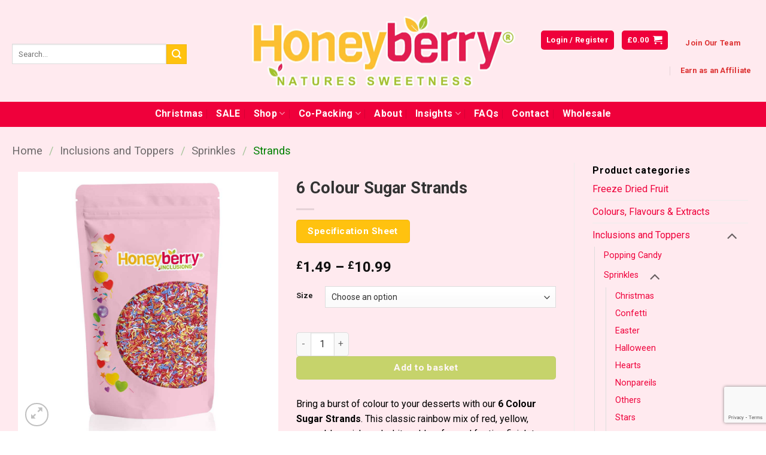

--- FILE ---
content_type: text/html; charset=UTF-8
request_url: https://www.honeyberryinternational.com/product/6-colours-strands/
body_size: 44773
content:
<!DOCTYPE html>
<html lang="en-GB" prefix="og: https://ogp.me/ns#" class="loading-site no-js bg-fill">
<head>
	<meta charset="UTF-8" />
	<link rel="profile" href="http://gmpg.org/xfn/11" />
	<link rel="pingback" href="https://www.honeyberryinternational.com/xmlrpc.php" />

	<script>(function(html){html.className = html.className.replace(/\bno-js\b/,'js')})(document.documentElement);</script>
	<style>img:is([sizes="auto" i], [sizes^="auto," i]) { contain-intrinsic-size: 3000px 1500px }</style>
	    <!-- Start VWO Common Smartcode -->
    <script  type='text/javascript'>
        var _vwo_clicks = 10;
    </script>
    <!-- End VWO Common Smartcode -->
        <!-- Start VWO Async SmartCode -->
    <link rel="preconnect" href="https://dev.visualwebsiteoptimizer.com" />
    <script  type='text/javascript' id='vwoCode'>
        /* Fix: wp-rocket (application/ld+json) */
        window._vwo_code || (function () {
            var w=window,
            d=document;
            var account_id=1083660,
            version=2.2,
            settings_tolerance=2000,
            library_tolerance=2500,
            use_existing_jquery=false,
            platform='web',
            hide_element='body',
            hide_element_style='opacity:0 !important;filter:alpha(opacity=0) !important;background:none !important';
            /* DO NOT EDIT BELOW THIS LINE */
            if(f=!1,v=d.querySelector('#vwoCode'),cc={},-1<d.URL.indexOf('__vwo_disable__')||w._vwo_code)return;try{var e=JSON.parse(localStorage.getItem('_vwo_'+account_id+'_config'));cc=e&&'object'==typeof e?e:{}}catch(e){}function r(t){try{return decodeURIComponent(t)}catch(e){return t}}var s=function(){var e={combination:[],combinationChoose:[],split:[],exclude:[],uuid:null,consent:null,optOut:null},t=d.cookie||'';if(!t)return e;for(var n,i,o=/(?:^|;\s*)(?:(_vis_opt_exp_(\d+)_combi=([^;]*))|(_vis_opt_exp_(\d+)_combi_choose=([^;]*))|(_vis_opt_exp_(\d+)_split=([^:;]*))|(_vis_opt_exp_(\d+)_exclude=[^;]*)|(_vis_opt_out=([^;]*))|(_vwo_global_opt_out=[^;]*)|(_vwo_uuid=([^;]*))|(_vwo_consent=([^;]*)))/g;null!==(n=o.exec(t));)try{n[1]?e.combination.push({id:n[2],value:r(n[3])}):n[4]?e.combinationChoose.push({id:n[5],value:r(n[6])}):n[7]?e.split.push({id:n[8],value:r(n[9])}):n[10]?e.exclude.push({id:n[11]}):n[12]?e.optOut=r(n[13]):n[14]?e.optOut=!0:n[15]?e.uuid=r(n[16]):n[17]&&(i=r(n[18]),e.consent=i&&3<=i.length?i.substring(0,3):null)}catch(e){}return e}();function i(){var e=function(){if(w.VWO&&Array.isArray(w.VWO))for(var e=0;e<w.VWO.length;e++){var t=w.VWO[e];if(Array.isArray(t)&&('setVisitorId'===t[0]||'setSessionId'===t[0]))return!0}return!1}(),t='a='+account_id+'&u='+encodeURIComponent(w._vis_opt_url||d.URL)+'&vn='+version+'&ph=1'+('undefined'!=typeof platform?'&p='+platform:'')+'&st='+w.performance.now();e||((n=function(){var e,t=[],n={},i=w.VWO&&w.VWO.appliedCampaigns||{};for(e in i){var o=i[e]&&i[e].v;o&&(t.push(e+'-'+o+'-1'),n[e]=!0)}if(s&&s.combination)for(var r=0;r<s.combination.length;r++){var a=s.combination[r];n[a.id]||t.push(a.id+'-'+a.value)}return t.join('|')}())&&(t+='&c='+n),(n=function(){var e=[],t={};if(s&&s.combinationChoose)for(var n=0;n<s.combinationChoose.length;n++){var i=s.combinationChoose[n];e.push(i.id+'-'+i.value),t[i.id]=!0}if(s&&s.split)for(var o=0;o<s.split.length;o++)t[(i=s.split[o]).id]||e.push(i.id+'-'+i.value);return e.join('|')}())&&(t+='&cc='+n),(n=function(){var e={},t=[];if(w.VWO&&Array.isArray(w.VWO))for(var n=0;n<w.VWO.length;n++){var i=w.VWO[n];if(Array.isArray(i)&&'setVariation'===i[0]&&i[1]&&Array.isArray(i[1]))for(var o=0;o<i[1].length;o++){var r,a=i[1][o];a&&'object'==typeof a&&(r=a.e,a=a.v,r&&a&&(e[r]=a))}}for(r in e)t.push(r+'-'+e[r]);return t.join('|')}())&&(t+='&sv='+n)),s&&s.optOut&&(t+='&o='+s.optOut);var n=function(){var e=[],t={};if(s&&s.exclude)for(var n=0;n<s.exclude.length;n++){var i=s.exclude[n];t[i.id]||(e.push(i.id),t[i.id]=!0)}return e.join('|')}();return n&&(t+='&e='+n),s&&s.uuid&&(t+='&id='+s.uuid),s&&s.consent&&(t+='&consent='+s.consent),w.name&&-1<w.name.indexOf('_vis_preview')&&(t+='&pM=true'),w.VWO&&w.VWO.ed&&(t+='&ed='+w.VWO.ed),t}code={nonce:v&&v.nonce,use_existing_jquery:function(){return'undefined'!=typeof use_existing_jquery?use_existing_jquery:void 0},library_tolerance:function(){return'undefined'!=typeof library_tolerance?library_tolerance:void 0},settings_tolerance:function(){return cc.sT||settings_tolerance},hide_element_style:function(){return'{'+(cc.hES||hide_element_style)+'}'},hide_element:function(){return performance.getEntriesByName('first-contentful-paint')[0]?'':'string'==typeof cc.hE?cc.hE:hide_element},getVersion:function(){return version},finish:function(e){var t;f||(f=!0,(t=d.getElementById('_vis_opt_path_hides'))&&t.parentNode.removeChild(t),e&&((new Image).src='https://dev.visualwebsiteoptimizer.com/ee.gif?a='+account_id+e))},finished:function(){return f},addScript:function(e){var t=d.createElement('script');t.type='text/javascript',e.src?t.src=e.src:t.text=e.text,v&&t.setAttribute('nonce',v.nonce),d.getElementsByTagName('head')[0].appendChild(t)},load:function(e,t){t=t||{};var n=new XMLHttpRequest;n.open('GET',e,!0),n.withCredentials=!t.dSC,n.responseType=t.responseType||'text',n.onload=function(){if(t.onloadCb)return t.onloadCb(n,e);200===n.status?_vwo_code.addScript({text:n.responseText}):_vwo_code.finish('&e=loading_failure:'+e)},n.onerror=function(){if(t.onerrorCb)return t.onerrorCb(e);_vwo_code.finish('&e=loading_failure:'+e)},n.send()},init:function(){var e,t=this.settings_tolerance();w._vwo_settings_timer=setTimeout(function(){_vwo_code.finish()},t),'body'!==this.hide_element()?(n=d.createElement('style'),e=(t=this.hide_element())?t+this.hide_element_style():'',t=d.getElementsByTagName('head')[0],n.setAttribute('id','_vis_opt_path_hides'),v&&n.setAttribute('nonce',v.nonce),n.setAttribute('type','text/css'),n.styleSheet?n.styleSheet.cssText=e:n.appendChild(d.createTextNode(e)),t.appendChild(n)):(n=d.getElementsByTagName('head')[0],(e=d.createElement('div')).style.cssText='z-index: 2147483647 !important;position: fixed !important;left: 0 !important;top: 0 !important;width: 100% !important;height: 100% !important;background: white !important;',e.setAttribute('id','_vis_opt_path_hides'),e.classList.add('_vis_hide_layer'),n.parentNode.insertBefore(e,n.nextSibling));var n='https://dev.visualwebsiteoptimizer.com/j.php?'+i();-1!==w.location.search.indexOf('_vwo_xhr')?this.addScript({src:n}):this.load(n+'&x=true',{l:1})}};w._vwo_code=code;code.init();})();
    </script>
    <!-- End VWO Async SmartCode -->
    
<!-- Google Tag Manager for WordPress by gtm4wp.com -->
<script data-cfasync="false" data-pagespeed-no-defer>
	var gtm4wp_datalayer_name = "dataLayer";
	var dataLayer = dataLayer || [];
	const gtm4wp_use_sku_instead = false;
	const gtm4wp_currency = 'GBP';
	const gtm4wp_product_per_impression = 20;
	const gtm4wp_clear_ecommerce = false;
	const gtm4wp_datalayer_max_timeout = 2000;
</script>
<!-- End Google Tag Manager for WordPress by gtm4wp.com --><meta name="viewport" content="width=device-width, initial-scale=1" />
<!-- Search Engine Optimization by Rank Math PRO - https://rankmath.com/ -->
<title>6 Colour Sugar Strands - Honeyberry Solutions</title>
<link data-rocket-preload as="style" href="https://fonts.googleapis.com/css?family=Roboto%3Aregular%2C700%2Cregular%2C700%7CJust%20Another%20Hand%3Aregular%2Cregular&#038;display=swap" rel="preload">
<link href="https://fonts.googleapis.com/css?family=Roboto%3Aregular%2C700%2Cregular%2C700%7CJust%20Another%20Hand%3Aregular%2Cregular&#038;display=swap" media="print" onload="this.media=&#039;all&#039;" rel="stylesheet">
<noscript><link rel="stylesheet" href="https://fonts.googleapis.com/css?family=Roboto%3Aregular%2C700%2Cregular%2C700%7CJust%20Another%20Hand%3Aregular%2Cregular&#038;display=swap"></noscript>
<meta name="description" content="Bright 6 Colour Sugar Strands, perfect for birthday cakes, party cupcakes, cookies, and ice cream. Adds fun rainbow colour to desserts."/>
<meta name="robots" content="follow, index, max-snippet:-1, max-video-preview:-1, max-image-preview:large"/>
<link rel="canonical" href="https://www.honeyberryinternational.com/product/6-colours-strands/" />
<meta property="og:locale" content="en_GB" />
<meta property="og:type" content="product" />
<meta property="og:title" content="6 Colour Sugar Strands - Honeyberry Solutions" />
<meta property="og:description" content="Bright 6 Colour Sugar Strands, perfect for birthday cakes, party cupcakes, cookies, and ice cream. Adds fun rainbow colour to desserts." />
<meta property="og:url" content="https://www.honeyberryinternational.com/product/6-colours-strands/" />
<meta property="og:site_name" content="Honeyberry Solutions" />
<meta property="og:updated_time" content="2025-11-21T11:52:00+00:00" />
<meta property="og:image" content="https://www.honeyberryinternational.com/wp-content/uploads/2023/02/6-colour-strands-honeyberry-inclusions.jpg" />
<meta property="og:image:secure_url" content="https://www.honeyberryinternational.com/wp-content/uploads/2023/02/6-colour-strands-honeyberry-inclusions.jpg" />
<meta property="og:image:width" content="1000" />
<meta property="og:image:height" content="1000" />
<meta property="og:image:alt" content="6 Colour Sugar Strands" />
<meta property="og:image:type" content="image/jpeg" />
<meta property="product:availability" content="instock" />
<meta property="product:retailer_item_id" content="SPR-6STR-GL" />
<meta name="twitter:card" content="summary_large_image" />
<meta name="twitter:title" content="6 Colour Sugar Strands - Honeyberry Solutions" />
<meta name="twitter:description" content="Bright 6 Colour Sugar Strands, perfect for birthday cakes, party cupcakes, cookies, and ice cream. Adds fun rainbow colour to desserts." />
<meta name="twitter:image" content="https://www.honeyberryinternational.com/wp-content/uploads/2023/02/6-colour-strands-honeyberry-inclusions.jpg" />
<meta name="twitter:label1" content="Price" />
<meta name="twitter:data1" content="&pound;1.49 - &pound;10.99" />
<meta name="twitter:label2" content="Availability" />
<meta name="twitter:data2" content="In stock" />
<script type="application/ld+json" class="rank-math-schema-pro">{"@context":"https://schema.org","@graph":[{"@type":"Organization","@id":"https://www.honeyberryinternational.com/#organization","name":"Honeyberry International","url":"https://www.honeyberryinternational.com","sameAs":["https://www.facebook.com/HoneyBerryFood/"],"logo":{"@type":"ImageObject","@id":"https://www.honeyberryinternational.com/#logo","url":"https://www.honeyberryinternational.com/wp-content/uploads/2019/04/logo-email-header.png","contentUrl":"https://www.honeyberryinternational.com/wp-content/uploads/2019/04/logo-email-header.png","caption":"Honeyberry International","inLanguage":"en-GB","width":"400","height":"130"}},{"@type":"WebSite","@id":"https://www.honeyberryinternational.com/#website","url":"https://www.honeyberryinternational.com","name":"Honeyberry International","publisher":{"@id":"https://www.honeyberryinternational.com/#organization"},"inLanguage":"en-GB"},{"@type":"ImageObject","@id":"https://www.honeyberryinternational.com/wp-content/uploads/2023/02/6-colour-strands-honeyberry-inclusions.jpg","url":"https://www.honeyberryinternational.com/wp-content/uploads/2023/02/6-colour-strands-honeyberry-inclusions.jpg","width":"1000","height":"1000","caption":"6 Colour Sugar Strands","inLanguage":"en-GB"},{"@type":"WebPage","@id":"https://www.honeyberryinternational.com/product/6-colours-strands/#webpage","url":"https://www.honeyberryinternational.com/product/6-colours-strands/","name":"6 Colour Sugar Strands - Honeyberry Solutions","datePublished":"2023-02-01T19:10:03+00:00","dateModified":"2025-11-21T11:52:00+00:00","isPartOf":{"@id":"https://www.honeyberryinternational.com/#website"},"primaryImageOfPage":{"@id":"https://www.honeyberryinternational.com/wp-content/uploads/2023/02/6-colour-strands-honeyberry-inclusions.jpg"},"inLanguage":"en-GB"},{"@type":"ProductGroup","name":"6 Colour Sugar Strands - Honeyberry Solutions","description":"Bright 6 Colour Sugar Strands, perfect for birthday cakes, party cupcakes, cookies, and ice cream. Adds fun rainbow colour to desserts.","sku":"SPR-6STR-GL","category":"Inclusions and Toppers &gt; Sprinkles &gt; Strands","mainEntityOfPage":{"@id":"https://www.honeyberryinternational.com/product/6-colours-strands/#webpage"},"weight":{"@type":"QuantitativeValue","unitCode":"KGM"},"image":{"@id":"https://www.honeyberryinternational.com/wp-content/uploads/2023/02/6-colour-strands-honeyberry-inclusions.jpg"},"url":"https://www.honeyberryinternational.com/product/6-colours-strands/","productGroupID":"SPR-6STR-GL","variesBy":["https://schema.org/size"],"hasVariant":[{"@type":"Product","sku":"SPR-6STR-GL-55","name":"6 Colour Sugar Strands - 55g","description":"Bring a burst of colour to your desserts with our 6 Colour Sugar Strands. This classic rainbow mix of red, yellow, green, blue, pink, and white adds a fun and festive finish to cakes, cupcakes, biscuits, and sweet treats. Whether you\u2019re baking for birthdays, parties, or everyday family fun, these bake-stable sprinkles make decorating quick, easy, and eye-catching. With their crunchy texture and long-lasting colour, they\u2019re a versatile choice for any baker. \u2714 Vegan &amp; vegetarian friendly \u2714 Kosher &amp; halal suitable \u2714 A colourful essential for decorating For Ingredients, Allergens and Nutritional Values please refer to the Product Specification.","image":"https://www.honeyberryinternational.com/wp-content/uploads/2025/03/6-colours-strands-sachet-honeyberry.jpg","size":"55g","offers":{"@type":"Offer","description":"Bring a burst of colour to your desserts with our 6 Colour Sugar Strands. This classic rainbow mix of red, yellow, green, blue, pink, and white adds a fun and festive finish to cakes, cupcakes, biscuits, and sweet treats. Whether you\u2019re baking for birthdays, parties, or everyday family fun, these bake-stable sprinkles make decorating quick, easy, and eye-catching. With their crunchy texture and long-lasting colour, they\u2019re a versatile choice for any baker. \u2714 Vegan &amp; vegetarian friendly \u2714 Kosher &amp; halal suitable \u2714 A colourful essential for decorating For Ingredients, Allergens and Nutritional Values please refer to the Product Specification.","price":"1.49","priceCurrency":"GBP","availability":"https://schema.org/InStock","itemCondition":"NewCondition","priceValidUntil":"2026-12-31","url":"https://www.honeyberryinternational.com/product/6-colours-strands/?attribute_pa_size=55g"}},{"@type":"Product","sku":"SPR-6STR-GL-200","name":"6 Colour Sugar Strands - 200g","description":"Bring a burst of colour to your desserts with our 6 Colour Sugar Strands. This classic rainbow mix of red, yellow, green, blue, pink, and white adds a fun and festive finish to cakes, cupcakes, biscuits, and sweet treats. Whether you\u2019re baking for birthdays, parties, or everyday family fun, these bake-stable sprinkles make decorating quick, easy, and eye-catching. With their crunchy texture and long-lasting colour, they\u2019re a versatile choice for any baker. \u2714 Vegan &amp; vegetarian friendly \u2714 Kosher &amp; halal suitable \u2714 A colourful essential for decorating For Ingredients, Allergens and Nutritional Values please refer to the Product Specification.","image":"https://www.honeyberryinternational.com/wp-content/uploads/2023/02/6-colour-strands-honeyberry-inclusions.jpg","size":"200g","offers":{"@type":"Offer","description":"Bring a burst of colour to your desserts with our 6 Colour Sugar Strands. This classic rainbow mix of red, yellow, green, blue, pink, and white adds a fun and festive finish to cakes, cupcakes, biscuits, and sweet treats. Whether you\u2019re baking for birthdays, parties, or everyday family fun, these bake-stable sprinkles make decorating quick, easy, and eye-catching. With their crunchy texture and long-lasting colour, they\u2019re a versatile choice for any baker. \u2714 Vegan &amp; vegetarian friendly \u2714 Kosher &amp; halal suitable \u2714 A colourful essential for decorating For Ingredients, Allergens and Nutritional Values please refer to the Product Specification.","price":"4.99","priceCurrency":"GBP","availability":"https://schema.org/InStock","itemCondition":"NewCondition","priceValidUntil":"2026-12-31","url":"https://www.honeyberryinternational.com/product/6-colours-strands/?attribute_pa_size=200g"}},{"@type":"Product","sku":"SPR-6STR-GL-500","name":"6 Colour Sugar Strands - 500g","description":"Bring a burst of colour to your desserts with our 6 Colour Sugar Strands. This classic rainbow mix of red, yellow, green, blue, pink, and white adds a fun and festive finish to cakes, cupcakes, biscuits, and sweet treats. Whether you\u2019re baking for birthdays, parties, or everyday family fun, these bake-stable sprinkles make decorating quick, easy, and eye-catching. With their crunchy texture and long-lasting colour, they\u2019re a versatile choice for any baker. \u2714 Vegan &amp; vegetarian friendly \u2714 Kosher &amp; halal suitable \u2714 A colourful essential for decorating For Ingredients, Allergens and Nutritional Values please refer to the Product Specification.","image":"https://www.honeyberryinternational.com/wp-content/uploads/2023/02/6-colour-strands-honeyberry-inclusions.jpg","size":"500g","offers":{"@type":"Offer","description":"Bring a burst of colour to your desserts with our 6 Colour Sugar Strands. This classic rainbow mix of red, yellow, green, blue, pink, and white adds a fun and festive finish to cakes, cupcakes, biscuits, and sweet treats. Whether you\u2019re baking for birthdays, parties, or everyday family fun, these bake-stable sprinkles make decorating quick, easy, and eye-catching. With their crunchy texture and long-lasting colour, they\u2019re a versatile choice for any baker. \u2714 Vegan &amp; vegetarian friendly \u2714 Kosher &amp; halal suitable \u2714 A colourful essential for decorating For Ingredients, Allergens and Nutritional Values please refer to the Product Specification.","price":"7.99","priceCurrency":"GBP","availability":"https://schema.org/InStock","itemCondition":"NewCondition","priceValidUntil":"2026-12-31","url":"https://www.honeyberryinternational.com/product/6-colours-strands/?attribute_pa_size=500g"}},{"@type":"Product","sku":"SPR-6STR-GL-1000","name":"6 Colour Sugar Strands - 1kg","description":"Bring a burst of colour to your desserts with our 6 Colour Sugar Strands. This classic rainbow mix of red, yellow, green, blue, pink, and white adds a fun and festive finish to cakes, cupcakes, biscuits, and sweet treats. Whether you\u2019re baking for birthdays, parties, or everyday family fun, these bake-stable sprinkles make decorating quick, easy, and eye-catching. With their crunchy texture and long-lasting colour, they\u2019re a versatile choice for any baker. \u2714 Vegan &amp; vegetarian friendly \u2714 Kosher &amp; halal suitable \u2714 A colourful essential for decorating For Ingredients, Allergens and Nutritional Values please refer to the Product Specification.","image":"https://www.honeyberryinternational.com/wp-content/uploads/2023/02/6-colour-strands-honeyberry-inclusions.jpg","size":"1kg","offers":{"@type":"Offer","description":"Bring a burst of colour to your desserts with our 6 Colour Sugar Strands. This classic rainbow mix of red, yellow, green, blue, pink, and white adds a fun and festive finish to cakes, cupcakes, biscuits, and sweet treats. Whether you\u2019re baking for birthdays, parties, or everyday family fun, these bake-stable sprinkles make decorating quick, easy, and eye-catching. With their crunchy texture and long-lasting colour, they\u2019re a versatile choice for any baker. \u2714 Vegan &amp; vegetarian friendly \u2714 Kosher &amp; halal suitable \u2714 A colourful essential for decorating For Ingredients, Allergens and Nutritional Values please refer to the Product Specification.","price":"10.99","priceCurrency":"GBP","availability":"https://schema.org/InStock","itemCondition":"NewCondition","priceValidUntil":"2026-12-31","url":"https://www.honeyberryinternational.com/product/6-colours-strands/?attribute_pa_size=1kg"}}],"@id":"https://www.honeyberryinternational.com/product/6-colours-strands/#richSnippet"}]}</script>
<!-- /Rank Math WordPress SEO plugin -->

<link rel='dns-prefetch' href='//capi-automation.s3.us-east-2.amazonaws.com' />
<link rel='dns-prefetch' href='//www.googletagmanager.com' />
<link rel='dns-prefetch' href='//fonts.googleapis.com' />
<link href='https://fonts.gstatic.com' crossorigin rel='preconnect' />
<link rel='prefetch' href='https://www.honeyberryinternational.com/wp-content/themes/flatsome/assets/js/flatsome.js?ver=e2eddd6c228105dac048' />
<link rel='prefetch' href='https://www.honeyberryinternational.com/wp-content/themes/flatsome/assets/js/chunk.slider.js?ver=3.20.3' />
<link rel='prefetch' href='https://www.honeyberryinternational.com/wp-content/themes/flatsome/assets/js/chunk.popups.js?ver=3.20.3' />
<link rel='prefetch' href='https://www.honeyberryinternational.com/wp-content/themes/flatsome/assets/js/chunk.tooltips.js?ver=3.20.3' />
<link rel='prefetch' href='https://www.honeyberryinternational.com/wp-content/themes/flatsome/assets/js/woocommerce.js?ver=1c9be63d628ff7c3ff4c' />
<link rel="alternate" type="application/rss+xml" title="Honeyberry Solutions &raquo; Feed" href="https://www.honeyberryinternational.com/feed/" />
<link rel="alternate" type="application/rss+xml" title="Honeyberry Solutions &raquo; Comments Feed" href="https://www.honeyberryinternational.com/comments/feed/" />
<script>(()=>{"use strict";const e=[400,500,600,700,800,900],t=e=>`wprm-min-${e}`,n=e=>`wprm-max-${e}`,s=new Set,o="ResizeObserver"in window,r=o?new ResizeObserver((e=>{for(const t of e)c(t.target)})):null,i=.5/(window.devicePixelRatio||1);function c(s){const o=s.getBoundingClientRect().width||0;for(let r=0;r<e.length;r++){const c=e[r],a=o<=c+i;o>c+i?s.classList.add(t(c)):s.classList.remove(t(c)),a?s.classList.add(n(c)):s.classList.remove(n(c))}}function a(e){s.has(e)||(s.add(e),r&&r.observe(e),c(e))}!function(e=document){e.querySelectorAll(".wprm-recipe").forEach(a)}();if(new MutationObserver((e=>{for(const t of e)for(const e of t.addedNodes)e instanceof Element&&(e.matches?.(".wprm-recipe")&&a(e),e.querySelectorAll?.(".wprm-recipe").forEach(a))})).observe(document.documentElement,{childList:!0,subtree:!0}),!o){let e=0;addEventListener("resize",(()=>{e&&cancelAnimationFrame(e),e=requestAnimationFrame((()=>s.forEach(c)))}),{passive:!0})}})();</script><link rel='stylesheet' id='woosb-blocks-css' href='https://www.honeyberryinternational.com/wp-content/plugins/woo-product-bundle/assets/css/blocks.css?ver=8.3.9' type='text/css' media='all' />
<link rel='stylesheet' id='sbi_styles-css' href='https://www.honeyberryinternational.com/wp-content/plugins/instagram-feed/css/sbi-styles.min.css?ver=6.10.0' type='text/css' media='all' />
<style id='wp-emoji-styles-inline-css' type='text/css'>

	img.wp-smiley, img.emoji {
		display: inline !important;
		border: none !important;
		box-shadow: none !important;
		height: 1em !important;
		width: 1em !important;
		margin: 0 0.07em !important;
		vertical-align: -0.1em !important;
		background: none !important;
		padding: 0 !important;
	}
</style>
<style id='wp-block-library-inline-css' type='text/css'>
:root{--wp-admin-theme-color:#007cba;--wp-admin-theme-color--rgb:0,124,186;--wp-admin-theme-color-darker-10:#006ba1;--wp-admin-theme-color-darker-10--rgb:0,107,161;--wp-admin-theme-color-darker-20:#005a87;--wp-admin-theme-color-darker-20--rgb:0,90,135;--wp-admin-border-width-focus:2px;--wp-block-synced-color:#7a00df;--wp-block-synced-color--rgb:122,0,223;--wp-bound-block-color:var(--wp-block-synced-color)}@media (min-resolution:192dpi){:root{--wp-admin-border-width-focus:1.5px}}.wp-element-button{cursor:pointer}:root{--wp--preset--font-size--normal:16px;--wp--preset--font-size--huge:42px}:root .has-very-light-gray-background-color{background-color:#eee}:root .has-very-dark-gray-background-color{background-color:#313131}:root .has-very-light-gray-color{color:#eee}:root .has-very-dark-gray-color{color:#313131}:root .has-vivid-green-cyan-to-vivid-cyan-blue-gradient-background{background:linear-gradient(135deg,#00d084,#0693e3)}:root .has-purple-crush-gradient-background{background:linear-gradient(135deg,#34e2e4,#4721fb 50%,#ab1dfe)}:root .has-hazy-dawn-gradient-background{background:linear-gradient(135deg,#faaca8,#dad0ec)}:root .has-subdued-olive-gradient-background{background:linear-gradient(135deg,#fafae1,#67a671)}:root .has-atomic-cream-gradient-background{background:linear-gradient(135deg,#fdd79a,#004a59)}:root .has-nightshade-gradient-background{background:linear-gradient(135deg,#330968,#31cdcf)}:root .has-midnight-gradient-background{background:linear-gradient(135deg,#020381,#2874fc)}.has-regular-font-size{font-size:1em}.has-larger-font-size{font-size:2.625em}.has-normal-font-size{font-size:var(--wp--preset--font-size--normal)}.has-huge-font-size{font-size:var(--wp--preset--font-size--huge)}.has-text-align-center{text-align:center}.has-text-align-left{text-align:left}.has-text-align-right{text-align:right}#end-resizable-editor-section{display:none}.aligncenter{clear:both}.items-justified-left{justify-content:flex-start}.items-justified-center{justify-content:center}.items-justified-right{justify-content:flex-end}.items-justified-space-between{justify-content:space-between}.screen-reader-text{border:0;clip-path:inset(50%);height:1px;margin:-1px;overflow:hidden;padding:0;position:absolute;width:1px;word-wrap:normal!important}.screen-reader-text:focus{background-color:#ddd;clip-path:none;color:#444;display:block;font-size:1em;height:auto;left:5px;line-height:normal;padding:15px 23px 14px;text-decoration:none;top:5px;width:auto;z-index:100000}html :where(.has-border-color){border-style:solid}html :where([style*=border-top-color]){border-top-style:solid}html :where([style*=border-right-color]){border-right-style:solid}html :where([style*=border-bottom-color]){border-bottom-style:solid}html :where([style*=border-left-color]){border-left-style:solid}html :where([style*=border-width]){border-style:solid}html :where([style*=border-top-width]){border-top-style:solid}html :where([style*=border-right-width]){border-right-style:solid}html :where([style*=border-bottom-width]){border-bottom-style:solid}html :where([style*=border-left-width]){border-left-style:solid}html :where(img[class*=wp-image-]){height:auto;max-width:100%}:where(figure){margin:0 0 1em}html :where(.is-position-sticky){--wp-admin--admin-bar--position-offset:var(--wp-admin--admin-bar--height,0px)}@media screen and (max-width:600px){html :where(.is-position-sticky){--wp-admin--admin-bar--position-offset:0px}}
</style>
<link rel='stylesheet' id='wp-components-css' href='https://www.honeyberryinternational.com/wp-includes/css/dist/components/style.min.css?ver=6.8.3' type='text/css' media='all' />
<link rel='stylesheet' id='wp-preferences-css' href='https://www.honeyberryinternational.com/wp-includes/css/dist/preferences/style.min.css?ver=6.8.3' type='text/css' media='all' />
<link rel='stylesheet' id='wp-block-editor-css' href='https://www.honeyberryinternational.com/wp-includes/css/dist/block-editor/style.min.css?ver=6.8.3' type='text/css' media='all' />
<link rel='stylesheet' id='popup-maker-block-library-style-css' href='https://www.honeyberryinternational.com/wp-content/plugins/popup-maker/dist/packages/block-library-style.css?ver=dbea705cfafe089d65f1' type='text/css' media='all' />
<link rel='stylesheet' id='wwpp_single_product_page_css-css' href='https://www.honeyberryinternational.com/wp-content/plugins/woocommerce-wholesale-prices-premium/css/wwpp-single-product-page.css?ver=2.0.1' type='text/css' media='all' />
<style id='woocommerce-inline-inline-css' type='text/css'>
.woocommerce form .form-row .required { visibility: visible; }
</style>
<link rel='stylesheet' id='wccf-field-styles-css' href='https://www.honeyberryinternational.com/wp-content/plugins/woocommerce-custom-fields/assets/css/fields.css?ver=2.2.5' type='text/css' media='all' />
<link rel='stylesheet' id='wccf-jquery-ui-frontend-styles-css' href='https://www.honeyberryinternational.com/wp-content/plugins/woocommerce-custom-fields/assets/jquery-ui/jquery-ui-frontend.min.css?ver=1.11.4' type='text/css' media='all' />
<link rel='stylesheet' id='wccf-frontend-styles-css' href='https://www.honeyberryinternational.com/wp-content/plugins/woocommerce-custom-fields/assets/css/frontend.css?ver=2.2.5' type='text/css' media='all' />
<link rel='stylesheet' id='grw-public-main-css-css' href='https://www.honeyberryinternational.com/wp-content/plugins/widget-google-reviews/assets/css/public-main.css?ver=6.7' type='text/css' media='all' />
<link rel='stylesheet' id='brands-styles-css' href='https://www.honeyberryinternational.com/wp-content/plugins/woocommerce/assets/css/brands.css?ver=10.3.5' type='text/css' media='all' />
<link rel='stylesheet' id='woosb-frontend-css' href='https://www.honeyberryinternational.com/wp-content/plugins/woo-product-bundle/assets/css/frontend.css?ver=8.3.9' type='text/css' media='all' />
<link rel='stylesheet' id='wccs-public-css' href='https://www.honeyberryinternational.com/wp-content/plugins/easy-woocommerce-discounts-pro/public/css/wccs-public.min.css?ver=6.8.3' type='text/css' media='all' />
<link rel='stylesheet' id='Font Awesome-css' href='https://www.honeyberryinternational.com/wp-content/themes/honeyberry-international/all.css?ver=5.0' type='text/css' media='all' />
<link rel='stylesheet' id='select2-css' href='https://www.honeyberryinternational.com/wp-content/plugins/woocommerce/assets/css/select2.css?ver=10.3.5' type='text/css' media='all' />
<link rel='stylesheet' id='wwlc_RegistrationForm_css-css' href='https://www.honeyberryinternational.com/wp-content/plugins/woocommerce-wholesale-lead-capture/css/RegistrationForm.css?ver=2.0.2.1' type='text/css' media='all' />
<link rel='stylesheet' id='flatsome-main-css' href='https://www.honeyberryinternational.com/wp-content/themes/flatsome/assets/css/flatsome.css?ver=3.20.3' type='text/css' media='all' />
<style id='flatsome-main-inline-css' type='text/css'>
@font-face {
				font-family: "fl-icons";
				font-display: block;
				src: url(https://www.honeyberryinternational.com/wp-content/themes/flatsome/assets/css/icons/fl-icons.eot?v=3.20.3);
				src:
					url(https://www.honeyberryinternational.com/wp-content/themes/flatsome/assets/css/icons/fl-icons.eot#iefix?v=3.20.3) format("embedded-opentype"),
					url(https://www.honeyberryinternational.com/wp-content/themes/flatsome/assets/css/icons/fl-icons.woff2?v=3.20.3) format("woff2"),
					url(https://www.honeyberryinternational.com/wp-content/themes/flatsome/assets/css/icons/fl-icons.ttf?v=3.20.3) format("truetype"),
					url(https://www.honeyberryinternational.com/wp-content/themes/flatsome/assets/css/icons/fl-icons.woff?v=3.20.3) format("woff"),
					url(https://www.honeyberryinternational.com/wp-content/themes/flatsome/assets/css/icons/fl-icons.svg?v=3.20.3#fl-icons) format("svg");
			}
</style>
<link rel='stylesheet' id='flatsome-shop-css' href='https://www.honeyberryinternational.com/wp-content/themes/flatsome/assets/css/flatsome-shop.css?ver=3.20.3' type='text/css' media='all' />
<link rel='stylesheet' id='flatsome-style-css' href='https://www.honeyberryinternational.com/wp-content/themes/honeyberry-international/style.css?ver=3.0.1549628273' type='text/css' media='all' />

<script type="text/javascript" src="https://www.honeyberryinternational.com/wp-includes/js/jquery/jquery.min.js?ver=3.7.1" id="jquery-core-js"></script>
<script type="text/javascript" src="https://www.honeyberryinternational.com/wp-includes/js/jquery/jquery-migrate.min.js?ver=3.4.1" id="jquery-migrate-js"></script>
<script type="text/javascript" src="https://www.honeyberryinternational.com/wp-content/plugins/woocommerce/assets/js/jquery-blockui/jquery.blockUI.min.js?ver=2.7.0-wc.10.3.5" id="wc-jquery-blockui-js" data-wp-strategy="defer"></script>
<script type="text/javascript" id="wc-add-to-cart-js-extra">
/* <![CDATA[ */
var wc_add_to_cart_params = {"ajax_url":"\/wp-admin\/admin-ajax.php","wc_ajax_url":"\/?wc-ajax=%%endpoint%%","i18n_view_cart":"View basket","cart_url":"https:\/\/www.honeyberryinternational.com\/basket\/","is_cart":"","cart_redirect_after_add":"no"};
/* ]]> */
</script>
<script type="text/javascript" src="https://www.honeyberryinternational.com/wp-content/plugins/woocommerce/assets/js/frontend/add-to-cart.min.js?ver=10.3.5" id="wc-add-to-cart-js" defer="defer" data-wp-strategy="defer"></script>
<script type="text/javascript" id="wc-single-product-js-extra">
/* <![CDATA[ */
var wc_single_product_params = {"i18n_required_rating_text":"Please select a rating","i18n_rating_options":["1 of 5 stars","2 of 5 stars","3 of 5 stars","4 of 5 stars","5 of 5 stars"],"i18n_product_gallery_trigger_text":"View full-screen image gallery","review_rating_required":"yes","flexslider":{"rtl":false,"animation":"slide","smoothHeight":true,"directionNav":false,"controlNav":"thumbnails","slideshow":false,"animationSpeed":500,"animationLoop":false,"allowOneSlide":false},"zoom_enabled":"","zoom_options":[],"photoswipe_enabled":"","photoswipe_options":{"shareEl":false,"closeOnScroll":false,"history":false,"hideAnimationDuration":0,"showAnimationDuration":0},"flexslider_enabled":""};
/* ]]> */
</script>
<script type="text/javascript" src="https://www.honeyberryinternational.com/wp-content/plugins/woocommerce/assets/js/frontend/single-product.min.js?ver=10.3.5" id="wc-single-product-js" defer="defer" data-wp-strategy="defer"></script>
<script type="text/javascript" src="https://www.honeyberryinternational.com/wp-content/plugins/woocommerce/assets/js/js-cookie/js.cookie.min.js?ver=2.1.4-wc.10.3.5" id="wc-js-cookie-js" data-wp-strategy="defer"></script>
<script type="text/javascript" defer="defer" src="https://www.honeyberryinternational.com/wp-content/plugins/widget-google-reviews/assets/js/public-main.js?ver=6.7" id="grw-public-main-js-js"></script>
<script type="text/javascript" id="validate_email-js-extra">
/* <![CDATA[ */
var validateEmail = {"ajaxurl":"https:\/\/www.honeyberryinternational.com\/wp-admin\/admin-ajax.php"};
/* ]]> */
</script>
<script type="text/javascript" src="https://www.honeyberryinternational.com/wp-content/themes/honeyberry-international/check-email.js?ver=6.8.3" id="validate_email-js"></script>
<script type="text/javascript" id="kgr-blocks-frontj-js-extra">
/* <![CDATA[ */
var kgr_php_vars = [];
/* ]]> */
</script>
<script type="text/javascript" src="https://www.honeyberryinternational.com/wp-content/plugins/koala-google-recaptcha-for-woocommerce/blocks-compatibility/ka-gr-checkout-block/src/js/ka-gr-checkout-block/block.js?ver=1.0" id="kgr-blocks-frontj-js"></script>

<!-- Google tag (gtag.js) snippet added by Site Kit -->
<!-- Google Analytics snippet added by Site Kit -->
<script type="text/javascript" src="https://www.googletagmanager.com/gtag/js?id=G-NC10H2ZHP2" id="google_gtagjs-js" async></script>
<script type="text/javascript" id="google_gtagjs-js-after">
/* <![CDATA[ */
window.dataLayer = window.dataLayer || [];function gtag(){dataLayer.push(arguments);}
gtag("set","linker",{"domains":["www.honeyberryinternational.com"]});
gtag("js", new Date());
gtag("set", "developer_id.dZTNiMT", true);
gtag("config", "G-NC10H2ZHP2");
 window._googlesitekit = window._googlesitekit || {}; window._googlesitekit.throttledEvents = []; window._googlesitekit.gtagEvent = (name, data) => { var key = JSON.stringify( { name, data } ); if ( !! window._googlesitekit.throttledEvents[ key ] ) { return; } window._googlesitekit.throttledEvents[ key ] = true; setTimeout( () => { delete window._googlesitekit.throttledEvents[ key ]; }, 5 ); gtag( "event", name, { ...data, event_source: "site-kit" } ); }; 
/* ]]> */
</script>
<link rel="https://api.w.org/" href="https://www.honeyberryinternational.com/wp-json/" /><link rel="alternate" title="JSON" type="application/json" href="https://www.honeyberryinternational.com/wp-json/wp/v2/product/26686" /><link rel="EditURI" type="application/rsd+xml" title="RSD" href="https://www.honeyberryinternational.com/xmlrpc.php?rsd" />
<meta name="generator" content="WordPress 6.8.3" />
<link rel='shortlink' href='https://www.honeyberryinternational.com/?p=26686' />
<link rel="alternate" title="oEmbed (JSON)" type="application/json+oembed" href="https://www.honeyberryinternational.com/wp-json/oembed/1.0/embed?url=https%3A%2F%2Fwww.honeyberryinternational.com%2Fproduct%2F6-colours-strands%2F" />
<link rel="alternate" title="oEmbed (XML)" type="text/xml+oembed" href="https://www.honeyberryinternational.com/wp-json/oembed/1.0/embed?url=https%3A%2F%2Fwww.honeyberryinternational.com%2Fproduct%2F6-colours-strands%2F&#038;format=xml" />
<meta name="generator" content="Site Kit by Google 1.166.0" /><meta name="wwp" content="yes" /><style type="text/css"> .tippy-box[data-theme~="wprm"] { background-color: #333333; color: #FFFFFF; } .tippy-box[data-theme~="wprm"][data-placement^="top"] > .tippy-arrow::before { border-top-color: #333333; } .tippy-box[data-theme~="wprm"][data-placement^="bottom"] > .tippy-arrow::before { border-bottom-color: #333333; } .tippy-box[data-theme~="wprm"][data-placement^="left"] > .tippy-arrow::before { border-left-color: #333333; } .tippy-box[data-theme~="wprm"][data-placement^="right"] > .tippy-arrow::before { border-right-color: #333333; } .tippy-box[data-theme~="wprm"] a { color: #FFFFFF; } .wprm-comment-rating svg { width: 18px !important; height: 18px !important; } img.wprm-comment-rating { width: 90px !important; height: 18px !important; } body { --comment-rating-star-color: #343434; } body { --wprm-popup-font-size: 16px; } body { --wprm-popup-background: #ffffff; } body { --wprm-popup-title: #000000; } body { --wprm-popup-content: #444444; } body { --wprm-popup-button-background: #444444; } body { --wprm-popup-button-text: #ffffff; }</style><style type="text/css">.wprm-glossary-term {color: #5A822B;text-decoration: underline;cursor: help;}</style>
<!-- Google Tag Manager for WordPress by gtm4wp.com -->
<!-- GTM Container placement set to footer -->
<script data-cfasync="false" data-pagespeed-no-defer>
	var dataLayer_content = {"pagePostType":"product","pagePostType2":"single-product","pagePostAuthor":"Inventis_admin","cartContent":{"totals":{"applied_coupons":[],"discount_total":0,"subtotal":0,"total":0},"items":[]},"productRatingCounts":[],"productAverageRating":0,"productReviewCount":0,"productType":"variable","productIsVariable":1};
	dataLayer.push( dataLayer_content );
</script>
<script data-cfasync="false" data-pagespeed-no-defer>
(function(w,d,s,l,i){w[l]=w[l]||[];w[l].push({'gtm.start':
new Date().getTime(),event:'gtm.js'});var f=d.getElementsByTagName(s)[0],
j=d.createElement(s),dl=l!='dataLayer'?'&l='+l:'';j.async=true;j.src=
'//www.googletagmanager.com/gtm.js?id='+i+dl;f.parentNode.insertBefore(j,f);
})(window,document,'script','dataLayer','GTM-KX4987D2');
</script>
<!-- End Google Tag Manager for WordPress by gtm4wp.com --><meta name="google-site-verification" content="NvCY-u-KcVjCoL4Ues9JF0aHbdVWtUHuEOx_LoWFPmQ" />
<link rel="apple-touch-icon" sizes="57x57" href="/favicon/apple-icon-57x57.png">
<link rel="apple-touch-icon" sizes="60x60" href="/favicon/apple-icon-60x60.png">
<link rel="apple-touch-icon" sizes="72x72" href="/favicon/apple-icon-72x72.png">
<link rel="apple-touch-icon" sizes="76x76" href="/favicon/apple-icon-76x76.png">
<link rel="apple-touch-icon" sizes="114x114" href="/favicon/apple-icon-114x114.png">
<link rel="apple-touch-icon" sizes="120x120" href="/favicon/apple-icon-120x120.png">
<link rel="apple-touch-icon" sizes="144x144" href="/favicon/apple-icon-144x144.png">
<link rel="apple-touch-icon" sizes="152x152" href="/favicon/apple-icon-152x152.png">
<link rel="apple-touch-icon" sizes="180x180" href="/favicon/apple-icon-180x180.png">
<link rel="icon" type="image/png" sizes="192x192"  href="/favicon/android-icon-192x192.png">
<link rel="icon" type="image/png" sizes="32x32" href="/favicon/favicon-32x32.png">
<link rel="icon" type="image/png" sizes="96x96" href="/favicon/favicon-96x96.png">
<link rel="icon" type="image/png" sizes="16x16" href="/favicon/favicon-16x16.png">
<link rel="manifest" href="/favicon/manifest.json">
<meta name="msapplication-TileColor" content="#ffffff">
<meta name="msapplication-TileImage" content="/favicon/ms-icon-144x144.png">
<meta name="theme-color" content="#ef003b">
<div id="fb-root"></div>
<script>(function(d, s, id) {
  var js, fjs = d.getElementsByTagName(s)[0];
  if (d.getElementById(id)) return;
  js = d.createElement(s); js.id = id;
  js.src = 'https://connect.facebook.net/en_GB/sdk.js#xfbml=1&version=v3.1&appId=347936535613306';
  fjs.parentNode.insertBefore(js, fjs);
}(document, 'script', 'facebook-jssdk'));</script>

<script>
    (function (c, s, q, u, a, r, e) {
        c.hj=c.hj||function(){(c.hj.q=c.hj.q||[]).push(arguments)};
        c._hjSettings = { hjid: a };
        r = s.getElementsByTagName('head')[0];
        e = s.createElement('script');
        e.async = true;
        e.src = q + c._hjSettings.hjid + u;
        r.appendChild(e);
    })(window, document, 'https://static.hj.contentsquare.net/c/csq-', '.js', 6401817);
</script>	<noscript><style>.woocommerce-product-gallery{ opacity: 1 !important; }</style></noscript>
	
<!-- Google AdSense meta tags added by Site Kit -->
<meta name="google-adsense-platform-account" content="ca-host-pub-2644536267352236">
<meta name="google-adsense-platform-domain" content="sitekit.withgoogle.com">
<!-- End Google AdSense meta tags added by Site Kit -->
			<script  type="text/javascript">
				!function(f,b,e,v,n,t,s){if(f.fbq)return;n=f.fbq=function(){n.callMethod?
					n.callMethod.apply(n,arguments):n.queue.push(arguments)};if(!f._fbq)f._fbq=n;
					n.push=n;n.loaded=!0;n.version='2.0';n.queue=[];t=b.createElement(e);t.async=!0;
					t.src=v;s=b.getElementsByTagName(e)[0];s.parentNode.insertBefore(t,s)}(window,
					document,'script','https://connect.facebook.net/en_US/fbevents.js');
			</script>
			<!-- WooCommerce Facebook Integration Begin -->
			<script  type="text/javascript">

				fbq('init', '781108470108562', {}, {
    "agent": "woocommerce_0-10.3.5-3.5.14"
});

				document.addEventListener( 'DOMContentLoaded', function() {
					// Insert placeholder for events injected when a product is added to the cart through AJAX.
					document.body.insertAdjacentHTML( 'beforeend', '<div class=\"wc-facebook-pixel-event-placeholder\"></div>' );
				}, false );

			</script>
			<!-- WooCommerce Facebook Integration End -->
			<style id="custom-css" type="text/css">:root {--primary-color: #ef003b;--fs-color-primary: #ef003b;--fs-color-secondary: #ffc20f;--fs-color-success: #82d033;--fs-color-alert: #f10808;--fs-color-base: #000000;--fs-experimental-link-color: #ef003b;--fs-experimental-link-color-hover: #ffc20f;}.tooltipster-base {--tooltip-color: #fff;--tooltip-bg-color: #000;}.off-canvas-right .mfp-content, .off-canvas-left .mfp-content {--drawer-width: 300px;}.off-canvas .mfp-content.off-canvas-cart {--drawer-width: 360px;}html{background-color:#ffffff!important;}.container-width, .full-width .ubermenu-nav, .container, .row{max-width: 1270px}.row.row-collapse{max-width: 1240px}.row.row-small{max-width: 1262.5px}.row.row-large{max-width: 1300px}.sticky-add-to-cart--active, #wrapper,#main,#main.dark{background-color: #ffeaef}.header-main{height: 170px}#logo img{max-height: 170px}#logo{width:450px;}.stuck #logo img{padding:1px 0;}.header-bottom{min-height: 26px}.header-top{min-height: 41px}.transparent .header-main{height: 265px}.transparent #logo img{max-height: 265px}.has-transparent + .page-title:first-of-type,.has-transparent + #main > .page-title,.has-transparent + #main > div > .page-title,.has-transparent + #main .page-header-wrapper:first-of-type .page-title{padding-top: 315px;}.header.show-on-scroll,.stuck .header-main{height:100px!important}.stuck #logo img{max-height: 100px!important}.search-form{ width: 80%;}.header-bg-color {background-color: #ffeaef}.header-bottom {background-color: #ef003b}.top-bar-nav > li > a{line-height: 16px }.header-main .nav > li > a{line-height: 16px }.header-bottom-nav > li > a{line-height: 16px }@media (max-width: 549px) {.header-main{height: 70px}#logo img{max-height: 70px}}.header-top{background-color:rgba(239,0,71,0.16)!important;}h1,h2,h3,h4,h5,h6,.heading-font{color: #333333;}body{font-size: 100%;}@media screen and (max-width: 549px){body{font-size: 100%;}}body{font-family: Roboto, sans-serif;}body {font-weight: 400;font-style: normal;}.nav > li > a {font-family: Roboto, sans-serif;}.mobile-sidebar-levels-2 .nav > li > ul > li > a {font-family: Roboto, sans-serif;}.nav > li > a,.mobile-sidebar-levels-2 .nav > li > ul > li > a {font-weight: 700;font-style: normal;}h1,h2,h3,h4,h5,h6,.heading-font, .off-canvas-center .nav-sidebar.nav-vertical > li > a{font-family: Roboto, sans-serif;}h1,h2,h3,h4,h5,h6,.heading-font,.banner h1,.banner h2 {font-weight: 700;font-style: normal;}.alt-font{font-family: "Just Another Hand", sans-serif;}.alt-font {font-weight: 400!important;font-style: normal!important;}.breadcrumbs{text-transform: none;}button,.button{text-transform: none;}.nav > li > a, .links > li > a{text-transform: none;}.section-title span{text-transform: none;}h3.widget-title,span.widget-title{text-transform: none;}.header:not(.transparent) .header-nav-main.nav > li > a {color: #dd3333;}.header:not(.transparent) .header-nav-main.nav > li > a:hover,.header:not(.transparent) .header-nav-main.nav > li.active > a,.header:not(.transparent) .header-nav-main.nav > li.current > a,.header:not(.transparent) .header-nav-main.nav > li > a.active,.header:not(.transparent) .header-nav-main.nav > li > a.current{color: #dd3333;}.header-nav-main.nav-line-bottom > li > a:before,.header-nav-main.nav-line-grow > li > a:before,.header-nav-main.nav-line > li > a:before,.header-nav-main.nav-box > li > a:hover,.header-nav-main.nav-box > li.active > a,.header-nav-main.nav-pills > li > a:hover,.header-nav-main.nav-pills > li.active > a{color:#FFF!important;background-color: #dd3333;}.header:not(.transparent) .header-bottom-nav.nav > li > a{color: #ffffff;}.header:not(.transparent) .header-bottom-nav.nav > li > a:hover,.header:not(.transparent) .header-bottom-nav.nav > li.active > a,.header:not(.transparent) .header-bottom-nav.nav > li.current > a,.header:not(.transparent) .header-bottom-nav.nav > li > a.active,.header:not(.transparent) .header-bottom-nav.nav > li > a.current{color: #ffc20f;}.header-bottom-nav.nav-line-bottom > li > a:before,.header-bottom-nav.nav-line-grow > li > a:before,.header-bottom-nav.nav-line > li > a:before,.header-bottom-nav.nav-box > li > a:hover,.header-bottom-nav.nav-box > li.active > a,.header-bottom-nav.nav-pills > li > a:hover,.header-bottom-nav.nav-pills > li.active > a{color:#FFF!important;background-color: #ffc20f;}.current .breadcrumb-step, [data-icon-label]:after, .button#place_order,.button.checkout,.checkout-button,.single_add_to_cart_button.button, .sticky-add-to-cart-select-options-button{background-color: #a1c515!important }.badge-inner.on-sale{background-color: #a1c515}input[type='submit'], input[type="button"], button:not(.icon), .button:not(.icon){border-radius: 5px!important}.shop-page-title.featured-title .title-bg{ background-image: url(https://www.honeyberryinternational.com/wp-content/uploads/2023/02/6-colour-strands-honeyberry-inclusions.jpg)!important;}@media screen and (min-width: 550px){.products .box-vertical .box-image{min-width: 0px!important;width: 0px!important;}}.footer-1{background-color: #ef003b}.footer-2{background-color: #ef003b}.absolute-footer, html{background-color: #ffc20f}.page-title-small + main .product-container > .row{padding-top:0;}.nav-vertical-fly-out > li + li {border-top-width: 1px; border-top-style: solid;}/* Custom CSS */.grecaptcha-badge { display:none;}.google-recaptcha-message a { color:#EF144A;}.google-recaptcha-message { font-size: 80%; display: block; text-align: left; padding: 10px 50px 10px 0px !important; margin: 10px 10px;}/* Custom CSS Tablet */@media (max-width: 849px){.off-canvas-left {width:295px !important;}}/* Custom CSS Mobile */@media (max-width: 549px){.product-main {padding-top:0px;}.flickity-viewport {height:initial;}.product-thumbnails img, .product-gallery-slider img {width:100%;}.flickity-viewport {text-align:center;}}.label-new.menu-item > a:after{content:"New";}.label-hot.menu-item > a:after{content:"Hot";}.label-sale.menu-item > a:after{content:"Sale";}.label-popular.menu-item > a:after{content:"Popular";}</style>		<style type="text/css" id="wp-custom-css">
			.woocommerce-checkout p.woocommerce-invalid-required-field span.error {
   color: #e2401c;
   display: block !important;
   font-weight: bold;
}

/* cookie notice */





/* contact us page- contact form center */
.page-id-105652 .wpcf7 input, .page-id-105652 .wpcf7 textarea {text-align:center;}


.grecaptcha-badge { display:none;}


.cli_messagebar_head {
    text-align: center !important;
    font-size: 22px !important;
    font-weight: 700 !important;
}

#cookie-law-info-again {
    z-index: 9999999;
}

#cookie-law-info-bar {
    z-index: 9999999;
}

.cli-modal-backdrop {
    z-index: 99999;
}

.cli-modal.cli-blowup {
	z-index: 9999999;
}


/* cookie notice end */

#wpcf7-f105661-p105652-o1 > form > p.google-recaptcha-message {text-align:center;}

body > div.mfp-wrap.mfp-auto-cursor.off-canvas.off-canvas-left.mfp-ready > div > div.mfp-content {
    width: 320px !important;
}



.nav-dropdown-has-border .nav-dropdown {
    border: 2px solid #ddd;
    background-color: #f9c7d4;
}

.ux-menu-link__link {    border-bottom-color: #ececec00;     min-height: 1.5em;     color: rgb(84 84 84);}

.menu-header a {font-weight:800;}

.christmas-font {    font-family: "Playwrite GB S", cursive;
 
 font-style: normal;}

.halloween-font {
    font-family: "Creepster", sans-serif; font-weight: 900; 
 font-style: normal;
}


.halloween-button {    background-color: #ff8b0e!important;
    color: #fff!important;}

.shop-container .box-image img {
  
    border: 9px solid #fff;
    border-radius: 8px;
}

.fill {border-radius:12px;}


.wpcf7-spinner {display:none;}


.brown-btn  {background-color: #9b6849!important;
    color: #ffe7cd!important;}

.orange-btn {background-color: #ff8b0e!important;
    color: #000!important;}


.orange-btn-2  {background-color: #ff8b0e!important;
    color: #fff!important;}


.brown-button {    background-color: #fff!important;
    color: #8c146c!important;}

.pink-button {    background-color: #fff!important;
    color: #f4accc!important;}

.summer-button {    background-color: #fff!important;
    color: #ff761e!important;}


.passionfruit-button {    background-color: #fff!important;
    color: #94477f!important;}




#wpcf7-f55185-o1 > form > p:nth-child(4) > input {background-color:#000; width:100%;}

.pum-container .wpcf7 form .wpcf7-response-output {
     margin: 0px; 
    padding: 0.2em 1em;
    border: 2px solid #00a0d2;
    color: #fff; 
}


#footer input[type=submit].button  {background-color:#000;}

.product-info.summary.entry-summary.col.col-fit.product-summary > a {background:#ffc20f!important;}

.tangerine-button {background:#ff9505!important;}

.flavours-button  {background:#e47272!important;}

.purple-button  {background:#a257ad!important;}

.darkred-button  {background:#956b70!important;}




.term-description p:nth-child(2){margin-bottom:10px;}

.term-description h1 {margin-bottom:5px;}


.readmore {
	text-decoration:underline;
	cursor:pointer;
}

.more-target {
	display:none;
}

 .term-inclusions-and-toppers .shop-page-title, .term-inclusions-and-toppers  #main, 
 .term-colours-flavours-extracts  #main,  .term-colours-flavours-extracts .shop-page-title  {display:none;}

 .term-sprinkles .shop-page-title, .term-sprinkles  #main {display:none;}

 .term-sprinkles h3 {text-shadow: 2px 2px 2px rgba(0, 0, 0, 0.44);}






.invoice-download-button a {
	color: #fff;
	background: #ef003b !important;
	padding: 10px 15px;
	display: block;
	max-width: 200px;
	margin-bottom: 25px;
	text-align: center;
	border-radius: 5px;
	font-weight: 700;
	text-transform: uppercase;
}

.message {
	display:none;
}

.messager {
	cursor:pointer;
}

.woocommerce-checkout.processing:before {
    display: none;
}

.woocommerce-checkout .button {
	background: #ef003b !important;
}

.off-canvas-left {
    width: 100%!important;}

.off-canvas-left .mfp-content {width: 290px!important;}


.current-cat.active a { color:green;}

.sub-menu.nav-dropdown .current-menu-item a { 
color:green;}

.current-product-ancestor > a { color:green !important;}

.breadcrumbs { color:green;}

.breadcrumbs a:last-child {
	color:green;
}



@media screen and (max-width:1120px) {
.header-bottom .nav li a {
    font-size: 0.6em
	}}

/*.product-category:last-child { pointer-events:none;}

.product-category:last-child .box-text:after {
	content:'Coming Soon' !important;
} */

.page-id-1281 .google-recaptcha-message a {
	color: #ffffff;
}

#menu-item-4383 a {    
	color: #4267b2!important;
	font-weight:700;
}


#menu-item-4384 a {    
	color: #B832A1!important;
	font-weight:700;
}

#menu-item-4378 > a {color:#000;}

.home-icon {
	font-size:12px !important;
	margin-right:5px;
}


.single-product .product-short-description table { 
	background:#E9E9E9;
	border:solid 3px #ef003b;
padding:0px;}

.single-product .product-short-description table tbody td { border-bottom:solid 0px #ef003b;
padding:10px;}

.single-product .product-short-description table tbody td:first-child { 
font-weight:bold;
color:#000;
}

.single-product .product-short-description table tbody tr:nth-child(even) {
	}

.single-product .product-short-description table tbody tr:nth-child(odd) {
	background: rgba(255,255,255,0.4);}

.page-id-4083 .accordion-title {
	color: #ffffff !important;
	font-weight:600;
}

.accordian-inner {
	padding: 1em 1.2em !important;
}

mark.count {
	display:none !important;
}

.nav>li.active>a {color:green;}

 li.info-link a { color:#000;}
 
li.product-link a { color:#ef003b;}


.product-page-sections .large-2 { background:#ef003b; }
.product-page-sections .large-2 h5 {color:#fff;}
.shop_attributes tbody tr {
	padding:10px;
	display:block;
}
.shop_attributes tbody tr:nth-child(even) { background:rgba(255,255,255,0.4);}

.product-section .row:first-child { background:#e9e9e9 !important;
  border-bottom: solid #ef003b 3px;

}

.wieghttable ul {
	margin: 0 ;
	padding: 0 ;
}

.wieghttable li {
    list-style-type:none;
	margin: 0 !important;
padding: 5px !important;
	overflow:hidden;
	width:100%;
}

.wieghttable li span { 
width:33%;
}

.wieghttable ul li:first-child { background:#ef003b !important;
	font-weight:bold !important;
	color:#fff !important;
}

.wieghttable ul li:nth-child(odd) { background:rgba(5,5,5,0.4);
}

.wieghttable ul li:nth-child(even) { background:rgba(5,5,5,0.2);
}

.wieghttable ul li:hover{
background:rgba(94,5,23,0.8)!important;
	color:#fff;
}


.wieghttable ul li span { width:33%; display:inline-block; }

.wieghttable ul li:hover:first-child {
    background:#ef003b !important;
}



.shipping_table {
    width: 100%;
}


.shipping_table .royalmail ul { margin: 0 !important;
padding: 0 !important;
}

.shipping_table .royalmail ul li {
    list-style-type:none;
	margin: 0 !important;
padding: 5px !important;
	overflow:hidden;
}

.shipping_table .royalmail ul li:first-child { background:#ef003b !important;
	font-weight:bold !important;
	color:#fff !important;
}

.shipping_table .royalmail ul li:nth-child(odd) { background:rgba(5,5,5,0.4);
}

.shipping_table .royalmail ul li:nth-child(even) { background:rgba(5,5,5,0.2);
}

.shipping_table .royalmail ul li:hover{
background:rgba(94,5,23,0.8)!important;
	color:#fff;
}

.shipping_table .royalmail ul li span:first-child {
    display: inline-block;
    width: 50%;
}

.shipping_table .royalmail ul li:hover:first-child {
    background:#ef003b !important;
}

.shipping_table .royalmail ul li .left {
float: left;
}

ul.message-wrapper li { 
margin-left:0 !important}
.message-container, .weight-notice { 
	background:#ef003b;
	color:#fff;
	border-radius:10px;
	text-align:center;
	padding:10px;
	box-sizing:border-box;
}

.message-container a, .weight-notice a { font-weight:bold;color:#fff; margin:0;}

.recipes-feed .box-text  { 
	background:#000;
	color:#fff;
}

.recipes-feed .box-text-inner .post-title { 
	color:#fff;
}

h2.custom-title {
	max-width:700px;
	width:100%;
	margin:auto;
	margin:10px auto;
text-align:center;
	padding:20px 0px; 
	font-size:250%;
	color:#ef003b;
}

@media screen and (max-width:400px){ 
	h2.custom-title{
	font-size:100%;
		margin:10px auto;
		padding:10px 0;
}
}
	
	.footer-widgets a {
	color: #333;
}

.section-title-normal {
	border-bottom:2px solid #ef003b !important;
	
}

.section-title a { color:#ef003b;}

.page-id-3925 #content { 
	background:
    linear-gradient(to right,
      rgba(255, 255, 255, 1), 
      rgba(255, 255, 255, 0.15)
    ),  url(https://www.inventistesting.co.uk/honey/wp-content/uploads/2019/02/new-bg.jpg);
	background-size:contain;
	background-position:right -80px  center; 
  background-repeat: no-repeat;
  background-attachment: fixed;

}

.page-id-3985 #content { 
	background:
    linear-gradient(to right,
      rgba(255, 255, 255, 0.1), 
      rgba(255, 255, 255, 0.15)
    ),  url(https://www.inventistesting.co.uk/honey/wp-content/uploads/2019/02/bg_2-1.jpg);
	background-size:125%;
	background-position:center center; 
  background-repeat: no-repeat;
  background-attachment: fixed;

}



.absolute-footer { display:none;}

.footer span.widget-title {
	padding:10px 0px;
	display:block;
}
.insta-link {
	font-size:2em; padding:0;
	margin:0;
}

.insta-link:before { 
content:'\f16d';
 padding:0;
	margin:0;
	font-family: "Font Awesome 5 Brands"; display:block;
	font-size:4em;
	line-height: 1;
	
}

.youtube-link:before { 
content:'\f167';
 padding:0;
	margin:0;
	font-family: "Font Awesome 5 Brands"; 
	display:block;
	font-size:2em;
	line-height: 1;
	
}

.homepage-categories { 
text-align:left !important;
}

.homepage-categories .box-text, .recipes-section .box-text { 
	background:rgba(0,0,0,0.9);
	width: auto !important;
	float:right;
	padding:7px 12px 10px !important;
}

.homepage-categories:hover .box-text, .recipes-section:hover .box-text {	background:rgba(0,0,0,1);
}

.recipes-section .is-divider { display:none;
}

.recipes-section button {	transition:all 0.4s ease;
	float:left;
	font-weight: 400;
	text-align:left !important;
	border:solid 2px;
	padding:3px 7px;
	margin:5px 0px;
	display:inline-block;
	border-radius:5px;
		transition:all 0.4s ease;

}

.homepage-categories .box-text:after {
	transition:all 0.4s ease;
	float:left;
	font-weight: 400;
	content:'Shop Now';
	text-align:left !important;
	border:solid 2px;
	padding:3px 7px;
	margin:5px 0px;
	display:inline-block;
	border-radius:5px;
}

.recipes-section .image-cover:hover .box-text:after {
	background:#ef003b;
		transition:all 0.4s ease;

}

.homepage-categories .box-category:hover .box-text:after {
	background:#ef003b;
		content:'Shop Now' '';
		transition:all 0.4s ease;

}


#section_1493713648 .section-bg.bg-loaded {
box-shadow: 5px 5px 10px #d9d9d9, -5px -5px 10px #d9d9d9;
}

.freeze-fruit { 
	background:#fff;
	/*
	border-bottom: solid 3px #ef003b;
	border-top: solid 3px #ef003b;
		border-right: solid 3px #ef003b;
		border-left: solid 3px #ef003b;	

*/
}

.widget_price_filter .price_slider_amount {
	margin:20px 0px;
}

#shop-sidebar span.widget-title { 
	padding: 10px 10px;
  display: inline-block;
  background: #ef003b;
  margin: 20px 0px;
	color:#fff;
	border-radius:5px;
}

#shop-sidebar .widget_price_filter .price_slider_amount .button {
	background: #ffc20f;
	color:#000;
}

.widget .is-divider { 
	display:none;
}

.widget_price_filter .ui-slider .ui-slider-handle {
	border-radius:0;
	background-color: #ef003b !important;
	border: solid 1px ef003b;
}

.widget_price_filter .ui-slider .ui-slider-range {
	background-color:#ffc20f;
}

/* HOMEPAGE */

.review-what { 
	font-size:80%;
	padding:0;
	margin-top:0;
 line-height: 1 !important;
}

.review-who, .review-where { 
}

.review-meta { 
	font-weight:700;
}

.header-bg-container {
	}

.header-bottom {
	border-bottom: solid #ef003b 3px;
}

/* .header-section  { 
box-shadow: #d9d9d9 5px 5px 10px;}
*/

/* 
.testimonial-name {
color: #333;
}
.footer-1 {
}
.footer-widgets {
color:#333;
}
.footer-widgets p {
font-size:0.8em;
}
.footer-widgets .button {
background: #FFC20F;
font-size:0.9em;
margin-top:10px;
width:100%;
}
.absolute-footer {
color: #333 !important;
}

@media screen and (max-width:850px){
.product-main {
padding-top:0px;
}
.flickity-viewport {
height:500px;
}
.product-thumbnails img, .product-gallery-slider img {
width:60%;
}
.flickity-viewport {
text-align:center;
}
}
.invert-row {
margin-top:40px;
background-color: #EF1349 !important;
}

.invert-row p {
color:#fff !important;
}

.invert-row a {
color:#fff !important;
}
.invert-row .price {
color:#fff !important;
}

.invert-row span.amount {
color: #fff !important;
}

.invert-row-2 {
margin-top:40px;
background-color: #EF1349 !important;
}

.footer {
    padding: 60px 0 20px;
}

.mfp-close {
color: #000 !important;
}

.pswp__caption {
display:none;
}
*/

.cart-container .messager {
	background: rgba(0,0,0,0.5);
	position: fixed;
	top: 0;
	bottom: 0;
	left: 0;
	right: 0;
	z-index: 999;
}

.inner-popup {
	position: fixed;
	top: 50%;
	left: 50%;
	transform: translate(-50%, -50%);
	background: #ef003b;
	padding: 40px;
	border-radius: 10px;
	text-transform: uppercase;
	color:#fff;
	text-align:center;
	max-width:700px;
	z-index: 9999;
}

.inner-popup .title {
	font-weight:700;
	font-size:22px;
	margin-bottom:10px;
}

.cart-container .messager a {
	color: #fff;
}


.inner-popup .dismiss {
	    position: absolute;
    top: 15px;
    right: 20px;
	width: 30px;
    height: 30px;
    padding-top: 3px;
    cursor: pointer;
}

.inner-popup label {
	color: #fff;
}

.inner-popup button {
	background: #ffc20f !important;
}

.inner-popup .lost_password {
	font-size: 12px;
	margin-top: 20px;
	margin-bottom: -15px;
}

.powder-button {
	background: #fc7444 !important;
	font-weight:300;
	text-transform:uppercase;
}



.edible-button {
	background: #8e57ad !important;
	font-weight:300;
	text-transform:uppercase;
}

.pop-candy-but {
	background-color:#8adcf1 !important;
	border:solid 1px #fff !important;
}
#slider-1926343032 .button {
	text-transform:uppercase;
	font-weight:300;
	font-size:22px;
	border-radius:15px !important;
	box-shadow: rgba(149, 157, 165, 0.3) 0px 2px 5px;
	margin-top:0px;
}

.pum-close {
	margin:0 !important;
}

.checkout-custom-info {
	margin-top:10px;
	margin-bottom:10px;
	display:none;
	background: #fac132;
    color: #fff;
    border-radius: 10px;
    padding: 10px;
    box-sizing: border-box;
    font-weight: 600;
}

@media screen and (max-width:768px) {
	.inner-popup {
		width:90%;
	}
	
	#slider-1926343032 .button {
	font-size:16px;
	}
	.pum-title {
	font-size:16px !important;
	margin-bottom:5px !important;
	line-height:1.4em !important;
}

.pum-container {
	padding:20px !important;
}

.pum-content p {
	font-size:13px !important;
}
}

#moove_gdpr_cookie_info_bar .moove-gdpr-cookie-notice button.change-settings-button {
margin: 0px;
    margin-top: -2px;
}

#moove_gdpr_cookie_info_bar.gdpr-full-screen-infobar .moove-gdpr-info-bar-container {
	max-width:550px;
}

.moove-gdpr-cookie-notice h3 {
	font-size:24px !important;
}

#moove_gdpr_cookie_info_bar .gdpr_cookie_settings_shortcode_content hr {
margin: 0px 0 0px !important;}

#moove_gdpr_cookie_info_bar.gdpr-full-screen-infobar .moove-gdpr-info-bar-container .moove-gdpr-info-bar-content .moove-gdpr-button-holder {
	padding:20px 0 0 !important;
	margin-top:5px;
}

.moove-gdpr-infobar-allow-all {
	background-color: rgb(97, 162, 41) !important;
}

#masthead .header-nav  {
	margin-top:10px;
}

#masthead .header-nav .menu-item {
	text-align:center;
	margin-top:10px;
	width:35% !important;
}

#masthead .header-nav #menu-item-86629 a:after {
	display:none !important;
}		</style>
		<meta name="generator" content="WP Rocket 3.20.1.2" data-wpr-features="wpr_preload_links wpr_desktop" /></head>

<body class="wp-singular product-template-default single single-product postid-26686 wp-theme-flatsome wp-child-theme-honeyberry-international theme-flatsome woocommerce woocommerce-page woocommerce-no-js full-width bg-fill lightbox nav-dropdown-has-arrow nav-dropdown-has-shadow nav-dropdown-has-border mobile-submenu-slide mobile-submenu-slide-levels-2 mobile-submenu-toggle has-lightbox">

  <script type="text/javascript">
  jQuery(".toggle_btn").click(function(){
     jQuery(this).toggleClass("active");
    jQuery(".wrapper ul").toggleClass("active");

    if(jQuery(".toggle_btn").hasClass("active")){
      jQuery(".toggle_text").text("Show Less");
    }
    else{
      jQuery(".toggle_text").text("Show More");
    }
  });
  </script>

<a class="skip-link screen-reader-text" href="#main">Skip to content</a>

<div data-rocket-location-hash="99bb46786fd5bd31bcd7bdc067ad247a" id="wrapper">

	
	<header data-rocket-location-hash="8cd2ef760cf5956582d03e973259bc0e" id="header" class="header has-sticky sticky-jump">
		<div data-rocket-location-hash="d53b06ca13945ed03e70ba4a94347bcf" class="header-wrapper">
			<div id="masthead" class="header-main show-logo-center">
      <div class="header-inner flex-row container logo-center medium-logo-center" role="navigation">

          <!-- Logo -->
          <div id="logo" class="flex-col logo">
            
<!-- Header logo -->
<a href="https://www.honeyberryinternational.com/" title="Honeyberry Solutions - Honeyberry | Freeze Dried Fruit, Sprinkles, Natural Flavours &amp; Extracts" rel="home">
		<picture class="header_logo header-logo">
<source type="image/webp" srcset="https://www.honeyberryinternational.com/wp-content/uploads/2022/11/honeyberry-international-natures-sweetness.png.webp"/>
<img width="900" height="293" src="https://www.honeyberryinternational.com/wp-content/uploads/2022/11/honeyberry-international-natures-sweetness.png" alt="Honeyberry Solutions"/>
</picture>
<picture class="header-logo-dark">
<source type="image/webp" srcset="https://www.honeyberryinternational.com/wp-content/uploads/2022/11/honeyberry-international-natures-sweetness.png.webp"/>
<img width="900" height="293" src="https://www.honeyberryinternational.com/wp-content/uploads/2022/11/honeyberry-international-natures-sweetness.png" alt="Honeyberry Solutions"/>
</picture>
</a>
          </div>

          <!-- Mobile Left Elements -->
          <div class="flex-col show-for-medium flex-left">
            <ul class="mobile-nav nav nav-left ">
              <li class="nav-icon has-icon">
	<div class="header-button">		<a href="#" class="icon primary button circle is-small" data-open="#main-menu" data-pos="left" data-bg="main-menu-overlay" role="button" aria-label="Menu" aria-controls="main-menu" aria-expanded="false" aria-haspopup="dialog" data-flatsome-role-button>
			<i class="icon-menu" aria-hidden="true"></i>					</a>
	 </div> </li>
            </ul>
          </div>

          <!-- Left Elements -->
          <div class="flex-col hide-for-medium flex-left
            ">
            <ul class="header-nav header-nav-main nav nav-left  nav-divided nav-spacing-small nav-uppercase" >
              <li class="header-search-form search-form html relative has-icon">
	<div class="header-search-form-wrapper">
		<div class="searchform-wrapper ux-search-box relative is-normal"><form role="search" method="get" class="searchform" action="https://www.honeyberryinternational.com/">
	<div class="flex-row relative">
						<div class="flex-col flex-grow">
			<label class="screen-reader-text" for="woocommerce-product-search-field-0">Search for:</label>
			<input type="search" id="woocommerce-product-search-field-0" class="search-field mb-0" placeholder="Search&hellip;" value="" name="s" />
			<input type="hidden" name="post_type" value="product" />
					</div>
		<div class="flex-col">
			<button type="submit" value="Search" class="ux-search-submit submit-button secondary button  icon mb-0" aria-label="Submit">
				<i class="icon-search" aria-hidden="true"></i>			</button>
		</div>
	</div>
	<div class="live-search-results text-left z-top"></div>
</form>
</div>	</div>
</li>
            </ul>
          </div>

          <!-- Right Elements -->
          <div class="flex-col hide-for-medium flex-right">
            <ul class="header-nav header-nav-main nav nav-right  nav-divided nav-spacing-small nav-uppercase">
              
<li class="account-item has-icon">
<div class="header-button">
	<a href="https://www.honeyberryinternational.com/my-account/" class="nav-top-link nav-top-not-logged-in icon primary button round is-small icon primary button round is-small" title="Login" role="button" data-open="#login-form-popup" aria-controls="login-form-popup" aria-expanded="false" aria-haspopup="dialog" data-flatsome-role-button>
					<span>
			Login / Register			</span>
				</a>


</div>

</li>
<li class="cart-item has-icon has-dropdown">
<div class="header-button">
<a href="https://www.honeyberryinternational.com/basket/" class="header-cart-link nav-top-link icon primary button round is-small" title="Basket" aria-label="View basket" aria-expanded="false" aria-haspopup="true" role="button" data-flatsome-role-button>

<span class="header-cart-title">
          <span class="cart-price"><span class="woocommerce-Price-amount amount"><bdi><span class="woocommerce-Price-currencySymbol">&pound;</span>0.00</bdi></span></span>
  </span>

    <i class="icon-shopping-cart" aria-hidden="true" data-icon-label="0"></i>  </a>
</div>
 <ul class="nav-dropdown nav-dropdown-default">
    <li class="html widget_shopping_cart">
      <div class="widget_shopping_cart_content">
        

	<div class="ux-mini-cart-empty flex flex-row-col text-center pt pb">
				<div class="ux-mini-cart-empty-icon">
			<svg aria-hidden="true" xmlns="http://www.w3.org/2000/svg" viewBox="0 0 17 19" style="opacity:.1;height:80px;">
				<path d="M8.5 0C6.7 0 5.3 1.2 5.3 2.7v2H2.1c-.3 0-.6.3-.7.7L0 18.2c0 .4.2.8.6.8h15.7c.4 0 .7-.3.7-.7v-.1L15.6 5.4c0-.3-.3-.6-.7-.6h-3.2v-2c0-1.6-1.4-2.8-3.2-2.8zM6.7 2.7c0-.8.8-1.4 1.8-1.4s1.8.6 1.8 1.4v2H6.7v-2zm7.5 3.4 1.3 11.5h-14L2.8 6.1h2.5v1.4c0 .4.3.7.7.7.4 0 .7-.3.7-.7V6.1h3.5v1.4c0 .4.3.7.7.7s.7-.3.7-.7V6.1h2.6z" fill-rule="evenodd" clip-rule="evenodd" fill="currentColor"></path>
			</svg>
		</div>
				<p class="woocommerce-mini-cart__empty-message empty">No products in the basket.</p>
					<p class="return-to-shop">
				<a class="button primary wc-backward" href="https://www.honeyberryinternational.com/shop/">
					Return to shop				</a>
			</p>
				</div>


      </div>
    </li>
     </ul>

</li>
<li id="menu-item-86629" class="menu-item menu-item-type-post_type menu-item-object-page menu-item-86629 menu-item-design-default"><a href="https://www.honeyberryinternational.com/careers/" class="nav-top-link">Join Our Team</a></li>
<li id="menu-item-86628" class="menu-item menu-item-type-post_type menu-item-object-page menu-item-86628 menu-item-design-default"><a href="https://www.honeyberryinternational.com/affiliate-program/" class="nav-top-link">Earn as an Affiliate</a></li>
            </ul>
          </div>

          <!-- Mobile Right Elements -->
          <div class="flex-col show-for-medium flex-right">
            <ul class="mobile-nav nav nav-right ">
              
<li class="account-item has-icon">
	<div class="header-button">	<a href="https://www.honeyberryinternational.com/my-account/" class="account-link-mobile icon primary button round is-small" title="My account" aria-label="My account">
		<i class="icon-user" aria-hidden="true"></i>	</a>
	</div></li>
<li class="cart-item has-icon">

<div class="header-button">
		<a href="https://www.honeyberryinternational.com/basket/" class="header-cart-link nav-top-link icon primary button round is-small off-canvas-toggle" title="Basket" aria-label="View basket" aria-expanded="false" aria-haspopup="dialog" role="button" data-open="#cart-popup" data-class="off-canvas-cart" data-pos="right" aria-controls="cart-popup" data-flatsome-role-button>

  	<i class="icon-shopping-cart" aria-hidden="true" data-icon-label="0"></i>  </a>
</div>

  <!-- Cart Sidebar Popup -->
  <div id="cart-popup" class="mfp-hide">
  <div class="cart-popup-inner inner-padding cart-popup-inner--sticky">
      <div class="cart-popup-title text-center">
          <span class="heading-font uppercase">Basket</span>
          <div class="is-divider"></div>
      </div>
	  <div class="widget_shopping_cart">
		  <div class="widget_shopping_cart_content">
			  

	<div class="ux-mini-cart-empty flex flex-row-col text-center pt pb">
				<div class="ux-mini-cart-empty-icon">
			<svg aria-hidden="true" xmlns="http://www.w3.org/2000/svg" viewBox="0 0 17 19" style="opacity:.1;height:80px;">
				<path d="M8.5 0C6.7 0 5.3 1.2 5.3 2.7v2H2.1c-.3 0-.6.3-.7.7L0 18.2c0 .4.2.8.6.8h15.7c.4 0 .7-.3.7-.7v-.1L15.6 5.4c0-.3-.3-.6-.7-.6h-3.2v-2c0-1.6-1.4-2.8-3.2-2.8zM6.7 2.7c0-.8.8-1.4 1.8-1.4s1.8.6 1.8 1.4v2H6.7v-2zm7.5 3.4 1.3 11.5h-14L2.8 6.1h2.5v1.4c0 .4.3.7.7.7.4 0 .7-.3.7-.7V6.1h3.5v1.4c0 .4.3.7.7.7s.7-.3.7-.7V6.1h2.6z" fill-rule="evenodd" clip-rule="evenodd" fill="currentColor"></path>
			</svg>
		</div>
				<p class="woocommerce-mini-cart__empty-message empty">No products in the basket.</p>
					<p class="return-to-shop">
				<a class="button primary wc-backward" href="https://www.honeyberryinternational.com/shop/">
					Return to shop				</a>
			</p>
				</div>


		  </div>
	  </div>
               </div>
  </div>

</li>
            </ul>
          </div>

      </div>

      </div>
<div id="wide-nav" class="header-bottom wide-nav flex-has-center">
    <div class="flex-row container">

            
                        <div class="flex-col hide-for-medium flex-center">
                <ul class="nav header-nav header-bottom-nav nav-center  nav-divided nav-size-large nav-spacing-large nav-uppercase">
                    <li id="menu-item-125589" class="menu-item menu-item-type-post_type menu-item-object-page menu-item-125589 menu-item-design-default"><a href="https://www.honeyberryinternational.com/christmas/" class="nav-top-link">Christmas</a></li>
<li id="menu-item-99883" class="menu-item menu-item-type-custom menu-item-object-custom menu-item-99883 menu-item-design-default"><a href="https://www.honeyberryinternational.com/product-tag/sale/" class="nav-top-link">SALE</a></li>
<li id="menu-item-99884" class="menu-item menu-item-type-post_type menu-item-object-page current_page_parent menu-item-99884 menu-item-design-custom-size menu-item-has-block has-dropdown"><a href="https://www.honeyberryinternational.com/shop/" class="nav-top-link" aria-expanded="false" aria-haspopup="menu">Shop<i class="icon-angle-down" aria-hidden="true"></i></a><div class="sub-menu nav-dropdown">
	<section class="section" id="section_1342035779">
		<div class="section-bg fill" >
									
			

		</div>

		

		<div class="section-content relative">
			

<div class="row"  id="row-1029454988">


	<div id="col-389811324" class="col medium-4 small-12 large-4"  >
				<div class="col-inner"  >
			
			

	<div class="ux-menu stack stack-col justify-start ux-menu--divider-solid">
		

	<div class="ux-menu-link flex menu-item menu-header">
		<a class="ux-menu-link__link flex" href="https://www.honeyberryinternational.com/product-category/freeze-dried-fruit/" >
						<span class="ux-menu-link__text">
				Freeze Dried Fruit			</span>
		</a>
	</div>
	

	<div class="ux-menu-link flex menu-item">
		<a class="ux-menu-link__link flex" href="https://www.honeyberryinternational.com/product-category/freeze-dried-fruit/fruit-powder/" >
						<span class="ux-menu-link__text">
				Fruit Powders			</span>
		</a>
	</div>
	

	<div class="ux-menu-link flex menu-item">
		<a class="ux-menu-link__link flex" href="https://www.honeyberryinternational.com/product-category/freeze-dried-fruit/whole-fruit/" >
						<span class="ux-menu-link__text">
				Whole Fruits			</span>
		</a>
	</div>
	

	<div class="ux-menu-link flex menu-item">
		<a class="ux-menu-link__link flex" href="https://www.honeyberryinternational.com/product-category/freeze-dried-fruit/fruit-pieces/" >
						<span class="ux-menu-link__text">
				Fruit Pieces &amp; Slices			</span>
		</a>
	</div>
	

	<div class="ux-menu-link flex menu-item">
		<a class="ux-menu-link__link flex" href="https://www.honeyberryinternational.com/product-category/freeze-dried-fruit/freeze-dried-fruit-blends/" >
						<span class="ux-menu-link__text">
				Fruit Blends			</span>
		</a>
	</div>
	


	</div>
	

		</div>
					</div>

	

	<div id="col-1186875437" class="col medium-4 small-12 large-4"  >
				<div class="col-inner"  >
			
			

	<div class="ux-menu stack stack-col justify-start ux-menu--divider-solid">
		

	<div class="ux-menu-link flex menu-item menu-header">
		<a class="ux-menu-link__link flex" href="https://www.honeyberryinternational.com/product-category/colours-flavours-extracts/" >
						<span class="ux-menu-link__text">
				Colours, Flavours &amp; Extracts			</span>
		</a>
	</div>
	

	<div class="ux-menu-link flex menu-item">
		<a class="ux-menu-link__link flex" href="https://www.honeyberryinternational.com/product-category/colours-flavours-extracts/natural-flavours/" >
						<span class="ux-menu-link__text">
				Natural Flavours			</span>
		</a>
	</div>
	

	<div class="ux-menu-link flex menu-item">
		<a class="ux-menu-link__link flex" href="https://www.honeyberryinternational.com/product-category/colours-flavours-extracts/natural-colours/" >
						<span class="ux-menu-link__text">
				Natural Colours			</span>
		</a>
	</div>
	

	<div class="ux-menu-link flex menu-item">
		<a class="ux-menu-link__link flex" href="https://www.honeyberryinternational.com/product-category/colours-flavours-extracts/natural-extracts/" >
						<span class="ux-menu-link__text">
				Natural Extracts			</span>
		</a>
	</div>
	

	<div class="ux-menu-link flex menu-item">
		<a class="ux-menu-link__link flex" href="https://www.honeyberryinternational.com/product-category/colours-flavours-extracts/bake-stable-food-colours/" >
						<span class="ux-menu-link__text">
				Bake Stable Food Colours			</span>
		</a>
	</div>
	


	</div>
	

		</div>
					</div>

	

	<div id="col-1815275642" class="col medium-4 small-12 large-4"  >
				<div class="col-inner"  >
			
			

	<div class="ux-menu stack stack-col justify-start ux-menu--divider-solid">
		

	<div class="ux-menu-link flex menu-item menu-header">
		<a class="ux-menu-link__link flex" href="https://www.honeyberryinternational.com/product-category/inclusions-and-toppers/" >
						<span class="ux-menu-link__text">
				Inclusions			</span>
		</a>
	</div>
	

	<div class="ux-menu-link flex menu-item">
		<a class="ux-menu-link__link flex" href="https://www.honeyberryinternational.com/product-category/inclusions-and-toppers/popping-candy/" >
						<span class="ux-menu-link__text">
				Popping Candy			</span>
		</a>
	</div>
	

	<div class="ux-menu-link flex menu-item">
		<a class="ux-menu-link__link flex" href="https://www.honeyberryinternational.com/product-category/inclusions-and-toppers/sprinkles/" >
						<span class="ux-menu-link__text">
				Sprinkles			</span>
		</a>
	</div>
	

	<div class="ux-menu-link flex menu-item">
		<a class="ux-menu-link__link flex" href="https://www.honeyberryinternational.com/product-category/inclusions-and-toppers/edible-glitters/" >
						<span class="ux-menu-link__text">
				Edible Glitters			</span>
		</a>
	</div>
	

	<div class="ux-menu-link flex menu-item">
		<a class="ux-menu-link__link flex" href="https://www.honeyberryinternational.com/product-category/inclusions-and-toppers/fudge-pieces/" >
						<span class="ux-menu-link__text">
				Fudge Pieces			</span>
		</a>
	</div>
	


	</div>
	

		</div>
					</div>

	

	<div id="col-701217727" class="col medium-4 small-12 large-4"  >
				<div class="col-inner"  >
			
			

	<div class="ux-menu stack stack-col justify-start ux-menu--divider-solid">
		

	<div class="ux-menu-link flex menu-item menu-header">
		<a class="ux-menu-link__link flex" href="https://www.honeyberryinternational.com/product-category/vanilla/" >
						<span class="ux-menu-link__text">
				Vanilla			</span>
		</a>
	</div>
	


	</div>
	

		</div>
					</div>

	

	<div id="col-1321303966" class="col medium-4 small-12 large-4"  >
				<div class="col-inner"  >
			
			

	<div class="ux-menu stack stack-col justify-start ux-menu--divider-solid">
		

	<div class="ux-menu-link flex menu-item menu-header">
		<a class="ux-menu-link__link flex" href="https://www.honeyberryinternational.com/product-category/spices-and-seasonings/" >
						<span class="ux-menu-link__text">
				Spices and Seasonings			</span>
		</a>
	</div>
	


	</div>
	

		</div>
					</div>

	

</div>

		</div>

		
<style>
#section_1342035779 {
  padding-top: 30px;
  padding-bottom: 30px;
}
</style>
	</section>
	</div><style>#menu-item-99884 > .nav-dropdown {width: 800px;}</style></li>
<li id="menu-item-105635" class="menu-item menu-item-type-post_type menu-item-object-page menu-item-has-children menu-item-105635 menu-item-design-default has-dropdown"><a href="https://www.honeyberryinternational.com/co-packing/" class="nav-top-link" aria-expanded="false" aria-haspopup="menu">Co-Packing<i class="icon-angle-down" aria-hidden="true"></i></a>
<ul class="sub-menu nav-dropdown nav-dropdown-default">
	<li id="menu-item-105637" class="menu-item menu-item-type-post_type menu-item-object-page menu-item-105637"><a href="https://www.honeyberryinternational.com/co-packing/process/">Our Process</a></li>
	<li id="menu-item-105636" class="menu-item menu-item-type-post_type menu-item-object-page menu-item-105636"><a href="https://www.honeyberryinternational.com/co-packing/services/">Services</a></li>
	<li id="menu-item-105658" class="menu-item menu-item-type-post_type menu-item-object-page menu-item-105658"><a href="https://www.honeyberryinternational.com/co-packing/faqs/">FAQs</a></li>
	<li id="menu-item-105659" class="menu-item menu-item-type-post_type menu-item-object-page menu-item-105659"><a href="https://www.honeyberryinternational.com/co-packing/contact/">Contact</a></li>
</ul>
</li>
<li id="menu-item-99889" class="menu-item menu-item-type-post_type menu-item-object-page menu-item-99889 menu-item-design-default"><a href="https://www.honeyberryinternational.com/about-us/" class="nav-top-link">About</a></li>
<li id="menu-item-99890" class="menu-item menu-item-type-custom menu-item-object-custom menu-item-has-children menu-item-99890 menu-item-design-default has-dropdown"><a class="nav-top-link" aria-expanded="false" aria-haspopup="menu">Insights<i class="icon-angle-down" aria-hidden="true"></i></a>
<ul class="sub-menu nav-dropdown nav-dropdown-default">
	<li id="menu-item-100627" class="menu-item menu-item-type-post_type menu-item-object-page menu-item-100627"><a href="https://www.honeyberryinternational.com/blog/">Blog</a></li>
	<li id="menu-item-99891" class="menu-item menu-item-type-post_type menu-item-object-page menu-item-99891"><a href="https://www.honeyberryinternational.com/recipes/">Recipes</a></li>
	<li id="menu-item-99892" class="menu-item menu-item-type-post_type menu-item-object-page menu-item-99892"><a href="https://www.honeyberryinternational.com/super-fruits/">Super Fruits</a></li>
</ul>
</li>
<li id="menu-item-99893" class="menu-item menu-item-type-post_type menu-item-object-page menu-item-99893 menu-item-design-default"><a href="https://www.honeyberryinternational.com/faqs/" class="nav-top-link">FAQs</a></li>
<li id="menu-item-99894" class="menu-item menu-item-type-post_type menu-item-object-page menu-item-99894 menu-item-design-default"><a href="https://www.honeyberryinternational.com/contact-us/" class="nav-top-link">Contact</a></li>
<li id="menu-item-99897" class="menu-item menu-item-type-post_type menu-item-object-page menu-item-99897 menu-item-design-default"><a href="https://www.honeyberryinternational.com/wholesale/" class="nav-top-link">Wholesale</a></li>
                </ul>
            </div>
            
            
                          <div class="flex-col show-for-medium flex-grow">
                  <ul class="nav header-bottom-nav nav-center mobile-nav  nav-divided nav-size-large nav-spacing-large nav-uppercase">
                      <li class="header-search-form search-form html relative has-icon">
	<div class="header-search-form-wrapper">
		<div class="searchform-wrapper ux-search-box relative is-normal"><form role="search" method="get" class="searchform" action="https://www.honeyberryinternational.com/">
	<div class="flex-row relative">
						<div class="flex-col flex-grow">
			<label class="screen-reader-text" for="woocommerce-product-search-field-1">Search for:</label>
			<input type="search" id="woocommerce-product-search-field-1" class="search-field mb-0" placeholder="Search&hellip;" value="" name="s" />
			<input type="hidden" name="post_type" value="product" />
					</div>
		<div class="flex-col">
			<button type="submit" value="Search" class="ux-search-submit submit-button secondary button  icon mb-0" aria-label="Submit">
				<i class="icon-search" aria-hidden="true"></i>			</button>
		</div>
	</div>
	<div class="live-search-results text-left z-top"></div>
</form>
</div>	</div>
</li>
                  </ul>
              </div>
            
    </div>
</div>

<div class="header-bg-container fill"><div class="header-bg-image fill"></div><div class="header-bg-color fill"></div></div>		</div>
	</header>

	<div data-rocket-location-hash="e82bcc60a2ba0da998b147e322e14167" class="page-title shop-page-title product-page-title">
	<div data-rocket-location-hash="e4d8b15ffd0da826ba46cadb5e51c9ee" class="page-title-inner flex-row medium-flex-wrap container">
	  <div class="flex-col flex-grow medium-text-center">
	  		<div class="is-large">
	<nav class="woocommerce-breadcrumb breadcrumbs uppercase" aria-label="Breadcrumb"><a href="https://www.honeyberryinternational.com">Home</a> <span class="divider">&#47;</span> <a href="https://www.honeyberryinternational.com/product-category/inclusions-and-toppers/">Inclusions and Toppers</a> <span class="divider">&#47;</span> <a href="https://www.honeyberryinternational.com/product-category/inclusions-and-toppers/sprinkles/">Sprinkles</a> <span class="divider">&#47;</span> <a href="https://www.honeyberryinternational.com/product-category/inclusions-and-toppers/sprinkles/strands/">Strands</a></nav></div>
	  </div>

	   <div class="flex-col medium-text-center">
		   		   </div>
	</div>
</div>

	<main data-rocket-location-hash="e0884d68e2bf39b371c4f129ac377dbd" id="main" class="">

	<div data-rocket-location-hash="771bb900f32d4d1dd14bb4589d95c141" class="shop-container">

		
			<div class="container">
	<div data-rocket-location-hash="10586626b72423b808197abe65dc2715" class="woocommerce-notices-wrapper"></div></div>
<div id="product-26686" class="product type-product post-26686 status-publish first instock product_cat-strands product_tag-all-sprinkles product_tag-sprinkles-sachets has-post-thumbnail taxable shipping-taxable purchasable product-type-variable">
	<div class="row content-row row-divided row-large row-reverse">
	<div id="product-sidebar" class="col large-3 hide-for-medium shop-sidebar ">
		<aside id="woocommerce_product_categories-2" class="widget woocommerce widget_product_categories"><span class="widget-title shop-sidebar">Product categories</span><div class="is-divider small"></div><ul class="product-categories"><li class="cat-item cat-item-91"><a href="https://www.honeyberryinternational.com/product-category/freeze-dried-fruit/">Freeze Dried Fruit</a></li>
<li class="cat-item cat-item-109"><a href="https://www.honeyberryinternational.com/product-category/colours-flavours-extracts/">Colours, Flavours &amp; Extracts</a></li>
<li class="cat-item cat-item-217 cat-parent current-cat-parent"><a href="https://www.honeyberryinternational.com/product-category/inclusions-and-toppers/">Inclusions and Toppers</a><ul class='children'>
<li class="cat-item cat-item-272"><a href="https://www.honeyberryinternational.com/product-category/inclusions-and-toppers/popping-candy/">Popping Candy</a></li>
<li class="cat-item cat-item-273 cat-parent current-cat-parent"><a href="https://www.honeyberryinternational.com/product-category/inclusions-and-toppers/sprinkles/">Sprinkles</a>	<ul class='children'>
<li class="cat-item cat-item-293"><a href="https://www.honeyberryinternational.com/product-category/inclusions-and-toppers/sprinkles/christmas/">Christmas</a></li>
<li class="cat-item cat-item-284"><a href="https://www.honeyberryinternational.com/product-category/inclusions-and-toppers/sprinkles/confetti/">Confetti</a></li>
<li class="cat-item cat-item-291"><a href="https://www.honeyberryinternational.com/product-category/inclusions-and-toppers/sprinkles/easter/">Easter</a></li>
<li class="cat-item cat-item-292"><a href="https://www.honeyberryinternational.com/product-category/inclusions-and-toppers/sprinkles/halloween/">Halloween</a></li>
<li class="cat-item cat-item-285"><a href="https://www.honeyberryinternational.com/product-category/inclusions-and-toppers/sprinkles/hearts/">Hearts</a></li>
<li class="cat-item cat-item-286"><a href="https://www.honeyberryinternational.com/product-category/inclusions-and-toppers/sprinkles/nonpareils/">Nonpareils</a></li>
<li class="cat-item cat-item-289"><a href="https://www.honeyberryinternational.com/product-category/inclusions-and-toppers/sprinkles/others/">Others</a></li>
<li class="cat-item cat-item-287"><a href="https://www.honeyberryinternational.com/product-category/inclusions-and-toppers/sprinkles/stars/">Stars</a></li>
<li class="cat-item cat-item-288 current-cat"><a href="https://www.honeyberryinternational.com/product-category/inclusions-and-toppers/sprinkles/strands/">Strands</a></li>
<li class="cat-item cat-item-290"><a href="https://www.honeyberryinternational.com/product-category/inclusions-and-toppers/sprinkles/valentines/">Valentines</a></li>
	</ul>
</li>
<li class="cat-item cat-item-274"><a href="https://www.honeyberryinternational.com/product-category/inclusions-and-toppers/edible-glitters/">Edible Glitters</a></li>
<li class="cat-item cat-item-275"><a href="https://www.honeyberryinternational.com/product-category/inclusions-and-toppers/fudge-pieces/">Fudge Pieces</a></li>
</ul>
</li>
<li class="cat-item cat-item-228"><a href="https://www.honeyberryinternational.com/product-category/vanilla/">Vanilla</a></li>
<li class="cat-item cat-item-264"><a href="https://www.honeyberryinternational.com/product-category/spices-and-seasonings/">Spices and Seasonings</a></li>
</ul></aside>	</div>

	<div class="col large-9">
		<div class="product-main">
		<div class="row">
			<div class="product-gallery col large-6">
								
<div class="product-images relative mb-half has-hover woocommerce-product-gallery woocommerce-product-gallery--with-images woocommerce-product-gallery--columns-4 images" data-columns="4">

  <div class="badge-container is-larger absolute left top z-1">

</div>

  <div class="image-tools absolute top show-on-hover right z-3">
      </div>

  <div class="woocommerce-product-gallery__wrapper product-gallery-slider slider slider-nav-small mb-half has-image-zoom"
        data-flickity-options='{
                "cellAlign": "center",
                "wrapAround": true,
                "autoPlay": false,
                "prevNextButtons":true,
                "adaptiveHeight": true,
                "imagesLoaded": true,
                "lazyLoad": 1,
                "dragThreshold" : 15,
                "pageDots": false,
                "rightToLeft": false       }'>
    <div data-thumb="https://www.honeyberryinternational.com/wp-content/uploads/2023/02/6-colour-strands-honeyberry-inclusions.jpg" data-thumb-alt="6 Colour Sugar Strands" data-thumb-srcset=""  data-thumb-sizes="(max-width: 100px) 100vw, 100px" class="woocommerce-product-gallery__image slide first"><a href="https://www.honeyberryinternational.com/wp-content/uploads/2023/02/6-colour-strands-honeyberry-inclusions.jpg"><picture class=" ux-skip-lazy" data-caption="" data-large_image="https://www.honeyberryinternational.com/wp-content/uploads/2023/02/6-colour-strands-honeyberry-inclusions.jpg" data-large_image_width="1000" data-large_image_height="1000" decoding="async" fetchpriority="high">
<source type="image/webp" data-srcset="https://www.honeyberryinternational.com/wp-content/uploads/2023/02/6-colour-strands-honeyberry-inclusions.jpg.webp" srcset="https://www.honeyberryinternational.com/wp-content/uploads/2023/02/6-colour-strands-honeyberry-inclusions.jpg" class="wp-post-image"/>
<img width="1000" height="1000" src="https://www.honeyberryinternational.com/wp-content/uploads/2023/02/6-colour-strands-honeyberry-inclusions.jpg" alt="6 Colour Sugar Strands" data-caption="" data-src="https://www.honeyberryinternational.com/wp-content/uploads/2023/02/6-colour-strands-honeyberry-inclusions.jpg" data-large_image="https://www.honeyberryinternational.com/wp-content/uploads/2023/02/6-colour-strands-honeyberry-inclusions.jpg" data-large_image_width="1000" data-large_image_height="1000" decoding="async" fetchpriority="high" class="wp-post-image"/>
</picture>
</a></div><div data-thumb="https://www.honeyberryinternational.com/wp-content/uploads/2023/02/6-colours-strands-2-web.jpg" data-thumb-alt="6 Colour Sugar Strands - Image 2" data-thumb-srcset=""  data-thumb-sizes="(max-width: 100px) 100vw, 100px" class="woocommerce-product-gallery__image slide"><a href="https://www.honeyberryinternational.com/wp-content/uploads/2023/02/6-colours-strands-2-web.jpg"><picture data-caption="" data-large_image="https://www.honeyberryinternational.com/wp-content/uploads/2023/02/6-colours-strands-2-web.jpg" data-large_image_width="600" data-large_image_height="600" decoding="async">
<source type="image/webp" data-srcset="https://www.honeyberryinternational.com/wp-content/uploads/2023/02/6-colours-strands-2-web.jpg.webp" srcset="https://www.honeyberryinternational.com/wp-content/uploads/2023/02/6-colours-strands-2-web.jpg"/>
<img width="600" height="600" src="https://www.honeyberryinternational.com/wp-content/uploads/2023/02/6-colours-strands-2-web.jpg" alt="6 Colour Sugar Strands - Image 2" data-caption="" data-src="https://www.honeyberryinternational.com/wp-content/uploads/2023/02/6-colours-strands-2-web.jpg" data-large_image="https://www.honeyberryinternational.com/wp-content/uploads/2023/02/6-colours-strands-2-web.jpg" data-large_image_width="600" data-large_image_height="600" decoding="async"/>
</picture>
</a></div><div data-thumb="https://www.honeyberryinternational.com/wp-content/uploads/2023/02/6-colours-strands-pot-web.jpg" data-thumb-alt="6 Colour Sugar Strands - Image 3" data-thumb-srcset=""  data-thumb-sizes="(max-width: 100px) 100vw, 100px" class="woocommerce-product-gallery__image slide"><a href="https://www.honeyberryinternational.com/wp-content/uploads/2023/02/6-colours-strands-pot-web.jpg"><picture data-caption="" data-large_image="https://www.honeyberryinternational.com/wp-content/uploads/2023/02/6-colours-strands-pot-web.jpg" data-large_image_width="600" data-large_image_height="600" decoding="async">
<source type="image/webp" data-srcset="https://www.honeyberryinternational.com/wp-content/uploads/2023/02/6-colours-strands-pot-web.jpg.webp" srcset="https://www.honeyberryinternational.com/wp-content/uploads/2023/02/6-colours-strands-pot-web.jpg"/>
<img width="600" height="600" src="https://www.honeyberryinternational.com/wp-content/uploads/2023/02/6-colours-strands-pot-web.jpg" alt="6 Colour Sugar Strands - Image 3" data-caption="" data-src="https://www.honeyberryinternational.com/wp-content/uploads/2023/02/6-colours-strands-pot-web.jpg" data-large_image="https://www.honeyberryinternational.com/wp-content/uploads/2023/02/6-colours-strands-pot-web.jpg" data-large_image_width="600" data-large_image_height="600" decoding="async"/>
</picture>
</a></div><div data-thumb="https://www.honeyberryinternational.com/wp-content/uploads/2023/02/6-colours-strandss-web.jpg" data-thumb-alt="6 Colour Sugar Strands - Image 4" data-thumb-srcset=""  data-thumb-sizes="(max-width: 100px) 100vw, 100px" class="woocommerce-product-gallery__image slide"><a href="https://www.honeyberryinternational.com/wp-content/uploads/2023/02/6-colours-strandss-web.jpg"><picture data-caption="" data-large_image="https://www.honeyberryinternational.com/wp-content/uploads/2023/02/6-colours-strandss-web.jpg" data-large_image_width="600" data-large_image_height="600" decoding="async" loading="lazy">
<source type="image/webp" data-srcset="https://www.honeyberryinternational.com/wp-content/uploads/2023/02/6-colours-strandss-web.jpg.webp" srcset="https://www.honeyberryinternational.com/wp-content/uploads/2023/02/6-colours-strandss-web.jpg"/>
<img width="600" height="600" src="https://www.honeyberryinternational.com/wp-content/uploads/2023/02/6-colours-strandss-web.jpg" alt="6 Colour Sugar Strands - Image 4" data-caption="" data-src="https://www.honeyberryinternational.com/wp-content/uploads/2023/02/6-colours-strandss-web.jpg" data-large_image="https://www.honeyberryinternational.com/wp-content/uploads/2023/02/6-colours-strandss-web.jpg" data-large_image_width="600" data-large_image_height="600" decoding="async" loading="lazy"/>
</picture>
</a></div><div data-thumb="https://www.honeyberryinternational.com/wp-content/uploads/2025/11/6-Colours-Strands-Mockup-Sachet.png" data-thumb-alt="6 Colour Sugar Strands - Image 5" data-thumb-srcset=""  data-thumb-sizes="(max-width: 1px) 100vw, 1px" class="woocommerce-product-gallery__image slide"><a href="https://www.honeyberryinternational.com/wp-content/uploads/2025/11/6-Colours-Strands-Mockup-Sachet.png"><img src="https://www.honeyberryinternational.com/wp-content/uploads/2025/11/6-Colours-Strands-Mockup-Sachet.png" class="" alt="6 Colour Sugar Strands - Image 5" data-caption="" data-src="https://www.honeyberryinternational.com/wp-content/uploads/2025/11/6-Colours-Strands-Mockup-Sachet.png" data-large_image="https://www.honeyberryinternational.com/wp-content/uploads/2025/11/6-Colours-Strands-Mockup-Sachet.png" data-large_image_width="0" data-large_image_height="0" decoding="async" loading="lazy" /></a></div>  </div>

  <div class="image-tools absolute bottom left z-3">
    <a role="button" href="#product-zoom" class="zoom-button button is-outline circle icon tooltip hide-for-small" title="Zoom" aria-label="Zoom" data-flatsome-role-button><i class="icon-expand" aria-hidden="true"></i></a>  </div>
</div>

	<div class="product-thumbnails thumbnails slider row row-small row-slider slider-nav-small small-columns-4"
		data-flickity-options='{
			"cellAlign": "left",
			"wrapAround": false,
			"autoPlay": false,
			"prevNextButtons": true,
			"asNavFor": ".product-gallery-slider",
			"percentPosition": true,
			"imagesLoaded": true,
			"pageDots": false,
			"rightToLeft": false,
			"contain": true
		}'>
					<div class="col is-nav-selected first">
				<a>
					<picture class="attachment-woocommerce_thumbnail">
<source type="image/webp" srcset="https://www.honeyberryinternational.com/wp-content/uploads/2023/02/6-colour-strands-honeyberry-inclusions.jpg.webp"/>
<img src="https://www.honeyberryinternational.com/wp-content/uploads/2023/02/6-colour-strands-honeyberry-inclusions.jpg" alt="6 Colour Sugar Strands" width="0" height="0"/>
</picture>
				</a>
			</div><div class="col"><a><picture class="attachment-woocommerce_thumbnail">
<source type="image/webp" srcset="https://www.honeyberryinternational.com/wp-content/uploads/2023/02/6-colours-strands-2-web.jpg.webp"/>
<img src="https://www.honeyberryinternational.com/wp-content/uploads/2023/02/6-colours-strands-2-web.jpg" alt="" width="0" height="0"/>
</picture>
</a></div><div class="col"><a><picture class="attachment-woocommerce_thumbnail">
<source type="image/webp" srcset="https://www.honeyberryinternational.com/wp-content/uploads/2023/02/6-colours-strands-pot-web.jpg.webp"/>
<img src="https://www.honeyberryinternational.com/wp-content/uploads/2023/02/6-colours-strands-pot-web.jpg" alt="" width="0" height="0"/>
</picture>
</a></div><div class="col"><a><picture class="attachment-woocommerce_thumbnail">
<source type="image/webp" srcset="https://www.honeyberryinternational.com/wp-content/uploads/2023/02/6-colours-strandss-web.jpg.webp"/>
<img src="https://www.honeyberryinternational.com/wp-content/uploads/2023/02/6-colours-strandss-web.jpg" alt="" width="0" height="0"/>
</picture>
</a></div><div class="col"><a><img src="https://www.honeyberryinternational.com/wp-content/uploads/2025/11/6-Colours-Strands-Mockup-Sachet.png" alt="" width="0" height="0"  class="attachment-woocommerce_thumbnail" /></a></div>	</div>
								</div>

			<div class="product-info summary entry-summary col col-fit product-summary">
				<h1 class="product-title product_title entry-title">
	6 Colour Sugar Strands</h1>

	<div class="is-divider small"></div>
<a rel="noopener noreferrer" href="https://www.honeyberryinternational.com/wp-content/uploads/2024/10/SPEC-SPR-6STR-GL-6-Colour-Strands-1.2mm-V3.pdf " target="_blank" class="button primary is-primary is-medium"><span>Specification Sheet</span></a><div class="price-wrapper">
	<p class="price product-page-price ">
  <span class="woocommerce-Price-amount amount" aria-hidden="true"><bdi><span class="woocommerce-Price-currencySymbol">&pound;</span>1.49</bdi></span> <span aria-hidden="true">&ndash;</span> <span class="woocommerce-Price-amount amount" aria-hidden="true"><bdi><span class="woocommerce-Price-currencySymbol">&pound;</span>10.99</bdi></span><span class="screen-reader-text">Price range: &pound;1.49 through &pound;10.99</span></p>
</div>
 <div class="wccs-live-price-container" style="display: none;"></div>

<form class="variations_form cart" action="https://www.honeyberryinternational.com/product/6-colours-strands/" method="post" enctype='multipart/form-data' data-product_id="26686" data-product_variations="[{&quot;attributes&quot;:{&quot;attribute_pa_size&quot;:&quot;55g&quot;},&quot;availability_html&quot;:&quot;&quot;,&quot;backorders_allowed&quot;:false,&quot;dimensions&quot;:{&quot;length&quot;:&quot;&quot;,&quot;width&quot;:&quot;&quot;,&quot;height&quot;:&quot;&quot;},&quot;dimensions_html&quot;:&quot;N\/A&quot;,&quot;display_price&quot;:1.49,&quot;display_regular_price&quot;:1.49,&quot;image&quot;:{&quot;title&quot;:&quot;6-colours-strands-sachet-honeyberry&quot;,&quot;caption&quot;:&quot;&quot;,&quot;url&quot;:&quot;https:\/\/www.honeyberryinternational.com\/wp-content\/uploads\/2025\/03\/6-colours-strands-sachet-honeyberry.jpg&quot;,&quot;alt&quot;:&quot;6-colours-strands-sachet-honeyberry&quot;,&quot;src&quot;:&quot;https:\/\/www.honeyberryinternational.com\/wp-content\/uploads\/2025\/03\/6-colours-strands-sachet-honeyberry.jpg&quot;,&quot;srcset&quot;:false,&quot;sizes&quot;:&quot;(max-width: 1000px) 100vw, 1000px&quot;,&quot;full_src&quot;:&quot;https:\/\/www.honeyberryinternational.com\/wp-content\/uploads\/2025\/03\/6-colours-strands-sachet-honeyberry.jpg&quot;,&quot;full_src_w&quot;:1000,&quot;full_src_h&quot;:1000,&quot;gallery_thumbnail_src&quot;:&quot;https:\/\/www.honeyberryinternational.com\/wp-content\/uploads\/2025\/03\/6-colours-strands-sachet-honeyberry.jpg&quot;,&quot;gallery_thumbnail_src_w&quot;:100,&quot;gallery_thumbnail_src_h&quot;:100,&quot;thumb_src&quot;:&quot;https:\/\/www.honeyberryinternational.com\/wp-content\/uploads\/2025\/03\/6-colours-strands-sachet-honeyberry.jpg&quot;,&quot;thumb_src_w&quot;:1000,&quot;thumb_src_h&quot;:1000,&quot;src_w&quot;:1000,&quot;src_h&quot;:1000},&quot;image_id&quot;:90829,&quot;is_downloadable&quot;:false,&quot;is_in_stock&quot;:true,&quot;is_purchasable&quot;:true,&quot;is_sold_individually&quot;:&quot;no&quot;,&quot;is_virtual&quot;:false,&quot;max_qty&quot;:&quot;&quot;,&quot;min_qty&quot;:1,&quot;price_html&quot;:&quot;&lt;span class=\&quot;price\&quot;&gt;&lt;span class=\&quot;woocommerce-Price-amount amount\&quot;&gt;&lt;bdi&gt;&lt;span class=\&quot;woocommerce-Price-currencySymbol\&quot;&gt;&amp;pound;&lt;\/span&gt;1.49&lt;\/bdi&gt;&lt;\/span&gt; &lt;small class=\&quot;woocommerce-price-suffix\&quot;&gt;exc. VAT (Price inc VAT: &lt;span class=\&quot;woocommerce-Price-amount amount\&quot;&gt;&lt;bdi&gt;&lt;span class=\&quot;woocommerce-Price-currencySymbol\&quot;&gt;&amp;pound;&lt;\/span&gt;1.49&lt;\/bdi&gt;&lt;\/span&gt;)&lt;\/small&gt;&lt;\/span&gt;&quot;,&quot;sku&quot;:&quot;SPR-6STR-GL-55&quot;,&quot;variation_description&quot;:&quot;&quot;,&quot;variation_id&quot;:90410,&quot;variation_is_active&quot;:true,&quot;variation_is_visible&quot;:true,&quot;weight&quot;:&quot;0.055&quot;,&quot;weight_html&quot;:&quot;0.055 kg&quot;,&quot;woosb_image&quot;:&quot;&lt;img width=\&quot;1000\&quot; height=\&quot;1000\&quot; src=\&quot;https:\/\/www.honeyberryinternational.com\/wp-content\/uploads\/2025\/03\/6-colours-strands-sachet-honeyberry.jpg\&quot; class=\&quot;attachment-woocommerce_thumbnail size-woocommerce_thumbnail\&quot; alt=\&quot;\&quot; decoding=\&quot;async\&quot; loading=\&quot;lazy\&quot; \/&gt;&quot;,&quot;wccs_is_on_sale&quot;:false},{&quot;attributes&quot;:{&quot;attribute_pa_size&quot;:&quot;200g&quot;},&quot;availability_html&quot;:&quot;&quot;,&quot;backorders_allowed&quot;:false,&quot;dimensions&quot;:{&quot;length&quot;:&quot;&quot;,&quot;width&quot;:&quot;&quot;,&quot;height&quot;:&quot;&quot;},&quot;dimensions_html&quot;:&quot;N\/A&quot;,&quot;display_price&quot;:4.99,&quot;display_regular_price&quot;:4.99,&quot;image&quot;:{&quot;title&quot;:&quot;6-colour-strands-honeyberry-inclusions&quot;,&quot;caption&quot;:&quot;&quot;,&quot;url&quot;:&quot;https:\/\/www.honeyberryinternational.com\/wp-content\/uploads\/2023\/02\/6-colour-strands-honeyberry-inclusions.jpg&quot;,&quot;alt&quot;:&quot;6 Colour Sugar Strands&quot;,&quot;src&quot;:&quot;https:\/\/www.honeyberryinternational.com\/wp-content\/uploads\/2023\/02\/6-colour-strands-honeyberry-inclusions.jpg&quot;,&quot;srcset&quot;:false,&quot;sizes&quot;:&quot;(max-width: 1000px) 100vw, 1000px&quot;,&quot;full_src&quot;:&quot;https:\/\/www.honeyberryinternational.com\/wp-content\/uploads\/2023\/02\/6-colour-strands-honeyberry-inclusions.jpg&quot;,&quot;full_src_w&quot;:1000,&quot;full_src_h&quot;:1000,&quot;gallery_thumbnail_src&quot;:&quot;https:\/\/www.honeyberryinternational.com\/wp-content\/uploads\/2023\/02\/6-colour-strands-honeyberry-inclusions.jpg&quot;,&quot;gallery_thumbnail_src_w&quot;:100,&quot;gallery_thumbnail_src_h&quot;:100,&quot;thumb_src&quot;:&quot;https:\/\/www.honeyberryinternational.com\/wp-content\/uploads\/2023\/02\/6-colour-strands-honeyberry-inclusions.jpg&quot;,&quot;thumb_src_w&quot;:1000,&quot;thumb_src_h&quot;:1000,&quot;src_w&quot;:1000,&quot;src_h&quot;:1000},&quot;image_id&quot;:26691,&quot;is_downloadable&quot;:false,&quot;is_in_stock&quot;:true,&quot;is_purchasable&quot;:true,&quot;is_sold_individually&quot;:&quot;no&quot;,&quot;is_virtual&quot;:false,&quot;max_qty&quot;:&quot;&quot;,&quot;min_qty&quot;:1,&quot;price_html&quot;:&quot;&lt;span class=\&quot;price\&quot;&gt;&lt;span class=\&quot;woocommerce-Price-amount amount\&quot;&gt;&lt;bdi&gt;&lt;span class=\&quot;woocommerce-Price-currencySymbol\&quot;&gt;&amp;pound;&lt;\/span&gt;4.99&lt;\/bdi&gt;&lt;\/span&gt; &lt;small class=\&quot;woocommerce-price-suffix\&quot;&gt;exc. VAT (Price inc VAT: &lt;span class=\&quot;woocommerce-Price-amount amount\&quot;&gt;&lt;bdi&gt;&lt;span class=\&quot;woocommerce-Price-currencySymbol\&quot;&gt;&amp;pound;&lt;\/span&gt;4.99&lt;\/bdi&gt;&lt;\/span&gt;)&lt;\/small&gt;&lt;\/span&gt;&quot;,&quot;sku&quot;:&quot;SPR-6STR-GL-200&quot;,&quot;variation_description&quot;:&quot;&quot;,&quot;variation_id&quot;:26687,&quot;variation_is_active&quot;:true,&quot;variation_is_visible&quot;:true,&quot;weight&quot;:&quot;0.2&quot;,&quot;weight_html&quot;:&quot;0.2 kg&quot;,&quot;woosb_image&quot;:&quot;&lt;img width=\&quot;1000\&quot; height=\&quot;1000\&quot; src=\&quot;https:\/\/www.honeyberryinternational.com\/wp-content\/uploads\/2023\/02\/6-colour-strands-honeyberry-inclusions.jpg\&quot; class=\&quot;attachment-woocommerce_thumbnail size-woocommerce_thumbnail\&quot; alt=\&quot;6 Colour Sugar Strands\&quot; decoding=\&quot;async\&quot; loading=\&quot;lazy\&quot; \/&gt;&quot;,&quot;wccs_is_on_sale&quot;:false},{&quot;attributes&quot;:{&quot;attribute_pa_size&quot;:&quot;500g&quot;},&quot;availability_html&quot;:&quot;&quot;,&quot;backorders_allowed&quot;:false,&quot;dimensions&quot;:{&quot;length&quot;:&quot;&quot;,&quot;width&quot;:&quot;&quot;,&quot;height&quot;:&quot;&quot;},&quot;dimensions_html&quot;:&quot;N\/A&quot;,&quot;display_price&quot;:7.99,&quot;display_regular_price&quot;:7.99,&quot;image&quot;:{&quot;title&quot;:&quot;6-colour-strands-honeyberry-inclusions&quot;,&quot;caption&quot;:&quot;&quot;,&quot;url&quot;:&quot;https:\/\/www.honeyberryinternational.com\/wp-content\/uploads\/2023\/02\/6-colour-strands-honeyberry-inclusions.jpg&quot;,&quot;alt&quot;:&quot;6 Colour Sugar Strands&quot;,&quot;src&quot;:&quot;https:\/\/www.honeyberryinternational.com\/wp-content\/uploads\/2023\/02\/6-colour-strands-honeyberry-inclusions.jpg&quot;,&quot;srcset&quot;:false,&quot;sizes&quot;:&quot;(max-width: 1000px) 100vw, 1000px&quot;,&quot;full_src&quot;:&quot;https:\/\/www.honeyberryinternational.com\/wp-content\/uploads\/2023\/02\/6-colour-strands-honeyberry-inclusions.jpg&quot;,&quot;full_src_w&quot;:1000,&quot;full_src_h&quot;:1000,&quot;gallery_thumbnail_src&quot;:&quot;https:\/\/www.honeyberryinternational.com\/wp-content\/uploads\/2023\/02\/6-colour-strands-honeyberry-inclusions.jpg&quot;,&quot;gallery_thumbnail_src_w&quot;:100,&quot;gallery_thumbnail_src_h&quot;:100,&quot;thumb_src&quot;:&quot;https:\/\/www.honeyberryinternational.com\/wp-content\/uploads\/2023\/02\/6-colour-strands-honeyberry-inclusions.jpg&quot;,&quot;thumb_src_w&quot;:1000,&quot;thumb_src_h&quot;:1000,&quot;src_w&quot;:1000,&quot;src_h&quot;:1000},&quot;image_id&quot;:26691,&quot;is_downloadable&quot;:false,&quot;is_in_stock&quot;:true,&quot;is_purchasable&quot;:true,&quot;is_sold_individually&quot;:&quot;no&quot;,&quot;is_virtual&quot;:false,&quot;max_qty&quot;:&quot;&quot;,&quot;min_qty&quot;:1,&quot;price_html&quot;:&quot;&lt;span class=\&quot;price\&quot;&gt;&lt;span class=\&quot;woocommerce-Price-amount amount\&quot;&gt;&lt;bdi&gt;&lt;span class=\&quot;woocommerce-Price-currencySymbol\&quot;&gt;&amp;pound;&lt;\/span&gt;7.99&lt;\/bdi&gt;&lt;\/span&gt; &lt;small class=\&quot;woocommerce-price-suffix\&quot;&gt;exc. VAT (Price inc VAT: &lt;span class=\&quot;woocommerce-Price-amount amount\&quot;&gt;&lt;bdi&gt;&lt;span class=\&quot;woocommerce-Price-currencySymbol\&quot;&gt;&amp;pound;&lt;\/span&gt;7.99&lt;\/bdi&gt;&lt;\/span&gt;)&lt;\/small&gt;&lt;\/span&gt;&quot;,&quot;sku&quot;:&quot;SPR-6STR-GL-500&quot;,&quot;variation_description&quot;:&quot;&quot;,&quot;variation_id&quot;:26688,&quot;variation_is_active&quot;:true,&quot;variation_is_visible&quot;:true,&quot;weight&quot;:&quot;0.5&quot;,&quot;weight_html&quot;:&quot;0.5 kg&quot;,&quot;woosb_image&quot;:&quot;&lt;img width=\&quot;1000\&quot; height=\&quot;1000\&quot; src=\&quot;https:\/\/www.honeyberryinternational.com\/wp-content\/uploads\/2023\/02\/6-colour-strands-honeyberry-inclusions.jpg\&quot; class=\&quot;attachment-woocommerce_thumbnail size-woocommerce_thumbnail\&quot; alt=\&quot;6 Colour Sugar Strands\&quot; decoding=\&quot;async\&quot; loading=\&quot;lazy\&quot; \/&gt;&quot;,&quot;wccs_is_on_sale&quot;:false},{&quot;attributes&quot;:{&quot;attribute_pa_size&quot;:&quot;1kg&quot;},&quot;availability_html&quot;:&quot;&quot;,&quot;backorders_allowed&quot;:false,&quot;dimensions&quot;:{&quot;length&quot;:&quot;&quot;,&quot;width&quot;:&quot;&quot;,&quot;height&quot;:&quot;&quot;},&quot;dimensions_html&quot;:&quot;N\/A&quot;,&quot;display_price&quot;:10.99,&quot;display_regular_price&quot;:10.99,&quot;image&quot;:{&quot;title&quot;:&quot;6-colour-strands-honeyberry-inclusions&quot;,&quot;caption&quot;:&quot;&quot;,&quot;url&quot;:&quot;https:\/\/www.honeyberryinternational.com\/wp-content\/uploads\/2023\/02\/6-colour-strands-honeyberry-inclusions.jpg&quot;,&quot;alt&quot;:&quot;6 Colour Sugar Strands&quot;,&quot;src&quot;:&quot;https:\/\/www.honeyberryinternational.com\/wp-content\/uploads\/2023\/02\/6-colour-strands-honeyberry-inclusions.jpg&quot;,&quot;srcset&quot;:false,&quot;sizes&quot;:&quot;(max-width: 1000px) 100vw, 1000px&quot;,&quot;full_src&quot;:&quot;https:\/\/www.honeyberryinternational.com\/wp-content\/uploads\/2023\/02\/6-colour-strands-honeyberry-inclusions.jpg&quot;,&quot;full_src_w&quot;:1000,&quot;full_src_h&quot;:1000,&quot;gallery_thumbnail_src&quot;:&quot;https:\/\/www.honeyberryinternational.com\/wp-content\/uploads\/2023\/02\/6-colour-strands-honeyberry-inclusions.jpg&quot;,&quot;gallery_thumbnail_src_w&quot;:100,&quot;gallery_thumbnail_src_h&quot;:100,&quot;thumb_src&quot;:&quot;https:\/\/www.honeyberryinternational.com\/wp-content\/uploads\/2023\/02\/6-colour-strands-honeyberry-inclusions.jpg&quot;,&quot;thumb_src_w&quot;:1000,&quot;thumb_src_h&quot;:1000,&quot;src_w&quot;:1000,&quot;src_h&quot;:1000},&quot;image_id&quot;:26691,&quot;is_downloadable&quot;:false,&quot;is_in_stock&quot;:true,&quot;is_purchasable&quot;:true,&quot;is_sold_individually&quot;:&quot;no&quot;,&quot;is_virtual&quot;:false,&quot;max_qty&quot;:&quot;&quot;,&quot;min_qty&quot;:1,&quot;price_html&quot;:&quot;&lt;span class=\&quot;price\&quot;&gt;&lt;span class=\&quot;woocommerce-Price-amount amount\&quot;&gt;&lt;bdi&gt;&lt;span class=\&quot;woocommerce-Price-currencySymbol\&quot;&gt;&amp;pound;&lt;\/span&gt;10.99&lt;\/bdi&gt;&lt;\/span&gt; &lt;small class=\&quot;woocommerce-price-suffix\&quot;&gt;exc. VAT (Price inc VAT: &lt;span class=\&quot;woocommerce-Price-amount amount\&quot;&gt;&lt;bdi&gt;&lt;span class=\&quot;woocommerce-Price-currencySymbol\&quot;&gt;&amp;pound;&lt;\/span&gt;10.99&lt;\/bdi&gt;&lt;\/span&gt;)&lt;\/small&gt;&lt;\/span&gt;&quot;,&quot;sku&quot;:&quot;SPR-6STR-GL-1000&quot;,&quot;variation_description&quot;:&quot;&quot;,&quot;variation_id&quot;:26689,&quot;variation_is_active&quot;:true,&quot;variation_is_visible&quot;:true,&quot;weight&quot;:&quot;1&quot;,&quot;weight_html&quot;:&quot;1 kg&quot;,&quot;woosb_image&quot;:&quot;&lt;img width=\&quot;1000\&quot; height=\&quot;1000\&quot; src=\&quot;https:\/\/www.honeyberryinternational.com\/wp-content\/uploads\/2023\/02\/6-colour-strands-honeyberry-inclusions.jpg\&quot; class=\&quot;attachment-woocommerce_thumbnail size-woocommerce_thumbnail\&quot; alt=\&quot;6 Colour Sugar Strands\&quot; decoding=\&quot;async\&quot; loading=\&quot;lazy\&quot; \/&gt;&quot;,&quot;wccs_is_on_sale&quot;:false}]">
	
			<table class="variations" cellspacing="0" role="presentation">
			<tbody>
									<tr>
						<th class="label"><label for="pa_size">Size</label></th>
						<td class="value">
							<select id="pa_size" class="" name="attribute_pa_size" data-attribute_name="attribute_pa_size" data-show_option_none="yes"><option value="">Choose an option</option><option value="55g" >55g</option><option value="200g" >200g</option><option value="500g" >500g</option><option value="1kg" >1kg</option></select><a class="reset_variations" href="#" aria-label="Clear options">Clear</a>						</td>
					</tr>
							</tbody>
		</table>
		<div class="reset_variations_alert screen-reader-text" role="alert" aria-live="polite" aria-relevant="all"></div>
		
		<div class="single_variation_wrap">
			<div class="woocommerce-variation single_variation" role="alert" aria-relevant="additions"></div><div class="woocommerce-variation-add-to-cart variations_button">
	<div id="wccf_product_field_master_container" ></div><dl class="rightpress_live_product_price" style="display: none;"><dt><span class="label"></span></dt><dd><span class="price"></span></dd></dl><script type="text/javascript" style="display: none;" id="rightpress-live-product-price-update-styles-injector"> if (!document.getElementById("rightpress-live-product-price-update-styles")) { jQuery('<link>').appendTo('head').attr({type: 'text/css', rel: 'stylesheet', id: 'rightpress-live-product-price-update-styles'}).attr('href', 'https://www.honeyberryinternational.com/wp-content/plugins/woocommerce-custom-fields/rightpress/components/rightpress-live-product-price-update/assets/styles.css?ver=1002'); } jQuery("#rightpress-live-product-price-update-styles-injector").remove(); </script>
		<div class="ux-quantity quantity buttons_added">
		<input type="button" value="-" class="ux-quantity__button ux-quantity__button--minus button minus is-form" aria-label="Reduce quantity of 6 Colour Sugar Strands">				<label class="screen-reader-text" for="quantity_692410cfd0dd7">6 Colour Sugar Strands quantity</label>
		<input
			type="number"
						id="quantity_692410cfd0dd7"
			class="input-text qty text"
			name="quantity"
			value="1"
			aria-label="Product quantity"
						min="1"
			max=""
							step="1"
				placeholder=""
				inputmode="numeric"
				autocomplete="off"
					/>
				<input type="button" value="+" class="ux-quantity__button ux-quantity__button--plus button plus is-form" aria-label="Increase quantity of 6 Colour Sugar Strands">	</div>
	
	<button type="submit" class="single_add_to_cart_button button alt">Add to basket</button>

	<input type="hidden" name="gtm4wp_product_data" value="{&quot;internal_id&quot;:26686,&quot;item_id&quot;:26686,&quot;item_name&quot;:&quot;6 Colour Sugar Strands&quot;,&quot;sku&quot;:&quot;SPR-6STR-GL&quot;,&quot;price&quot;:1.49,&quot;stocklevel&quot;:null,&quot;stockstatus&quot;:&quot;instock&quot;,&quot;google_business_vertical&quot;:&quot;retail&quot;,&quot;item_category&quot;:&quot;Inclusions and Toppers&quot;,&quot;id&quot;:26686}" />

	<input type="hidden" name="add-to-cart" value="26686" />
	<input type="hidden" name="product_id" value="26686" />
	<input type="hidden" name="variation_id" class="variation_id" value="0" />
</div>
		</div>
	
	</form>

<div class="product-short-description">
	<p>Bring a burst of colour to your desserts with our <strong>6 Colour Sugar Strands</strong>. This classic rainbow mix of red, yellow, green, blue, pink, and white adds a fun and festive finish to cakes, cupcakes, biscuits, and sweet treats. Whether you’re baking for birthdays, parties, or everyday family fun, these bake-stable sprinkles make decorating quick, easy, and eye-catching. With their crunchy texture and long-lasting colour, they’re a versatile choice for any baker.</p>
<p>✔ Vegan &amp; vegetarian friendly<br />
✔ Kosher &amp; halal suitable<br />
✔ A colourful essential for decorating</p>
<p><strong>For Ingredients, Allergens and Nutritional Values please refer to the <a href="https://www.honeyberryinternational.com/wp-content/uploads/2024/10/SPEC-SPR-6STR-GL-6-Colour-Strands-1.2mm-V3.pdf" target="_blank" rel="noopener">Product Specification</a>.</strong></p>
</div>
<div class="product_meta">

	
	
		<span class="sku_wrapper">SKU: <span class="sku">SPR-6STR-GL</span></span>

	
	<span class="posted_in">Category: <a href="https://www.honeyberryinternational.com/product-category/inclusions-and-toppers/sprinkles/strands/" rel="tag">Strands</a></span>
	<span class="tagged_as">Tags: <a href="https://www.honeyberryinternational.com/product-tag/all-sprinkles/" rel="tag">Sprinkles</a>, <a href="https://www.honeyberryinternational.com/product-tag/sprinkles-sachets/" rel="tag">Sprinkles Sachets</a></span>
	
</div>

			</div>
		</div>
		</div>
		<div class="product-footer">
			<div class="product-page-sections">
		<div class="product-section">
	<div class="row">
		<div class="large-2 col pb-0 mb-0">
			 <h5 class="uppercase mt">Additional information</h5>
		</div>

		<div class="large-10 col pb-0 mb-0">
			<div class="panel entry-content">
				

<table class="woocommerce-product-attributes shop_attributes" aria-label="Product Details">
			<tr class="woocommerce-product-attributes-item woocommerce-product-attributes-item--weight">
			<th class="woocommerce-product-attributes-item__label" scope="row">Weight</th>
			<td class="woocommerce-product-attributes-item__value">N/A</td>
		</tr>
			<tr class="woocommerce-product-attributes-item woocommerce-product-attributes-item--attribute_pa_size">
			<th class="woocommerce-product-attributes-item__label" scope="row">Size</th>
			<td class="woocommerce-product-attributes-item__value"><p>55g, 200g, 500g, 1kg, WHOLESALE ONLY (per kg)</p>
</td>
		</tr>
	</table>
			</div>
		</div>
	</div>
	</div>
	</div>

	<div class="related related-products-wrapper product-section">

					<h3 class="product-section-title container-width product-section-title-related pt-half pb-half uppercase">
				Related products			</h3>
		
		
  
    <div class="row large-columns-4 medium-columns-3 small-columns-2 row-small" >
  
		<div class="product-small col has-hover product type-product post-80462 status-publish instock product_cat-others product_tag-best-sellers product_tag-all-sprinkles product_tag-sprinkles-sachets has-post-thumbnail taxable shipping-taxable purchasable product-type-variable">
	<div class="col-inner">
	
<div class="badge-container absolute left top z-1">

</div>
	<div class="product-small box ">
		<div class="box-image">
			<div class="image-fade_in_back">
				<a href="https://www.honeyberryinternational.com/product/party-mix/">
					<picture class="attachment-woocommerce_thumbnail size-woocommerce_thumbnail" decoding="async" loading="lazy">
<source type="image/webp" srcset="https://www.honeyberryinternational.com/wp-content/uploads/2024/10/party-mix-honeyberry-international-1.jpg.webp"/>
<img width="1000" height="1000" src="https://www.honeyberryinternational.com/wp-content/uploads/2024/10/party-mix-honeyberry-international-1.jpg" alt="Party sprinkle mix" decoding="async" loading="lazy"/>
</picture>
<picture class="show-on-hover absolute fill hide-for-small back-image" aria-hidden="true" decoding="async" loading="lazy">
<source type="image/webp" srcset="https://www.honeyberryinternational.com/wp-content/uploads/2024/10/party-mix-honeyberry-international-2.jpg.webp"/>
<img width="1000" height="1000" src="https://www.honeyberryinternational.com/wp-content/uploads/2024/10/party-mix-honeyberry-international-2.jpg" alt="Alternative view of Party Sprinkle Mix" aria-hidden="true" decoding="async" loading="lazy"/>
</picture>
				</a>
			</div>
			<div class="image-tools is-small top right show-on-hover">
							</div>
			<div class="image-tools is-small hide-for-small bottom left show-on-hover">
							</div>
			<div class="image-tools grid-tools text-center hide-for-small bottom hover-slide-in show-on-hover">
				<a href="#quick-view" class="quick-view" role="button" data-prod="80462" aria-haspopup="dialog" aria-expanded="false" data-flatsome-role-button>Quick View</a>			</div>
					</div>

		<div class="box-text box-text-products">
			<div class="title-wrapper">		<p class="category uppercase is-smaller no-text-overflow product-cat op-8">
			Others		</p>
	<p class="name product-title woocommerce-loop-product__title"><a href="https://www.honeyberryinternational.com/product/party-mix/" class="woocommerce-LoopProduct-link woocommerce-loop-product__link">Party Sprinkle Mix</a></p></div><div class="price-wrapper">
	<span class="price"><span class="woocommerce-Price-amount amount" aria-hidden="true"><bdi><span class="woocommerce-Price-currencySymbol">&pound;</span>1.49</bdi></span> <span aria-hidden="true">&ndash;</span> <span class="woocommerce-Price-amount amount" aria-hidden="true"><bdi><span class="woocommerce-Price-currencySymbol">&pound;</span>10.99</bdi></span><span class="screen-reader-text">Price range: &pound;1.49 through &pound;10.99</span></span>
</div>		</div>
	</div>
	<span class="gtm4wp_productdata" style="display:none; visibility:hidden;" data-gtm4wp_product_data="{&quot;internal_id&quot;:80462,&quot;item_id&quot;:80462,&quot;item_name&quot;:&quot;Party Sprinkle Mix&quot;,&quot;sku&quot;:&quot;SPR-BAR&quot;,&quot;price&quot;:1.49,&quot;stocklevel&quot;:null,&quot;stockstatus&quot;:&quot;instock&quot;,&quot;google_business_vertical&quot;:&quot;retail&quot;,&quot;item_category&quot;:&quot;Inclusions and Toppers&quot;,&quot;id&quot;:80462,&quot;productlink&quot;:&quot;https:\/\/www.honeyberryinternational.com\/product\/party-mix\/&quot;,&quot;item_list_name&quot;:&quot;Related Products&quot;,&quot;index&quot;:2,&quot;product_type&quot;:&quot;variable&quot;,&quot;item_brand&quot;:&quot;&quot;}"></span>	</div>
</div><div class="product-small col has-hover product type-product post-80454 status-publish instock product_cat-easter product_cat-strands product_tag-all-sprinkles has-post-thumbnail taxable shipping-taxable purchasable product-type-variable">
	<div class="col-inner">
	
<div class="badge-container absolute left top z-1">

</div>
	<div class="product-small box ">
		<div class="box-image">
			<div class="image-fade_in_back">
				<a href="https://www.honeyberryinternational.com/product/pastel-strands/">
					<picture class="attachment-woocommerce_thumbnail size-woocommerce_thumbnail" decoding="async" loading="lazy">
<source type="image/webp" srcset="https://www.honeyberryinternational.com/wp-content/uploads/2024/10/pastel-strands-honeyberry-international-1.jpg.webp"/>
<img width="1000" height="1000" src="https://www.honeyberryinternational.com/wp-content/uploads/2024/10/pastel-strands-honeyberry-international-1.jpg" alt="Pastel sugar strands sprinkles" decoding="async" loading="lazy"/>
</picture>
<picture class="show-on-hover absolute fill hide-for-small back-image" aria-hidden="true" decoding="async" loading="lazy">
<source type="image/webp" srcset="https://www.honeyberryinternational.com/wp-content/uploads/2024/10/pastel-strands-honeyberry-international-2.jpg.webp"/>
<img width="1000" height="1000" src="https://www.honeyberryinternational.com/wp-content/uploads/2024/10/pastel-strands-honeyberry-international-2.jpg" alt="Alternative view of Pastel Sugar Strands" aria-hidden="true" decoding="async" loading="lazy"/>
</picture>
				</a>
			</div>
			<div class="image-tools is-small top right show-on-hover">
							</div>
			<div class="image-tools is-small hide-for-small bottom left show-on-hover">
							</div>
			<div class="image-tools grid-tools text-center hide-for-small bottom hover-slide-in show-on-hover">
				<a href="#quick-view" class="quick-view" role="button" data-prod="80454" aria-haspopup="dialog" aria-expanded="false" data-flatsome-role-button>Quick View</a>			</div>
					</div>

		<div class="box-text box-text-products">
			<div class="title-wrapper">		<p class="category uppercase is-smaller no-text-overflow product-cat op-8">
			Easter		</p>
	<p class="name product-title woocommerce-loop-product__title"><a href="https://www.honeyberryinternational.com/product/pastel-strands/" class="woocommerce-LoopProduct-link woocommerce-loop-product__link">Pastel Sugar Strands</a></p></div><div class="price-wrapper">
	<span class="price"><span class="woocommerce-Price-amount amount" aria-hidden="true"><bdi><span class="woocommerce-Price-currencySymbol">&pound;</span>4.99</bdi></span> <span aria-hidden="true">&ndash;</span> <span class="woocommerce-Price-amount amount" aria-hidden="true"><bdi><span class="woocommerce-Price-currencySymbol">&pound;</span>10.99</bdi></span><span class="screen-reader-text">Price range: &pound;4.99 through &pound;10.99</span></span>
</div>		</div>
	</div>
	<span class="gtm4wp_productdata" style="display:none; visibility:hidden;" data-gtm4wp_product_data="{&quot;internal_id&quot;:80454,&quot;item_id&quot;:80454,&quot;item_name&quot;:&quot;Pastel Sugar Strands&quot;,&quot;sku&quot;:&quot;SPR-4STRL-GL&quot;,&quot;price&quot;:4.99,&quot;stocklevel&quot;:null,&quot;stockstatus&quot;:&quot;instock&quot;,&quot;google_business_vertical&quot;:&quot;retail&quot;,&quot;item_category&quot;:&quot;Inclusions and Toppers&quot;,&quot;id&quot;:80454,&quot;productlink&quot;:&quot;https:\/\/www.honeyberryinternational.com\/product\/pastel-strands\/&quot;,&quot;item_list_name&quot;:&quot;Related Products&quot;,&quot;index&quot;:3,&quot;product_type&quot;:&quot;variable&quot;,&quot;item_brand&quot;:&quot;&quot;}"></span>	</div>
</div><div class="product-small col has-hover product type-product post-77305 status-publish last instock product_cat-halloween product_cat-strands has-post-thumbnail taxable shipping-taxable purchasable product-type-variable">
	<div class="col-inner">
	
<div class="badge-container absolute left top z-1">

</div>
	<div class="product-small box ">
		<div class="box-image">
			<div class="image-fade_in_back">
				<a href="https://www.honeyberryinternational.com/product/halloween-strands-ii/">
					<picture class="attachment-woocommerce_thumbnail size-woocommerce_thumbnail" decoding="async" loading="lazy">
<source type="image/webp" srcset="https://www.honeyberryinternational.com/wp-content/uploads/2024/09/halloween-strands-ii-honeyberry-1.jpg.webp"/>
<img width="1000" height="1000" src="https://www.honeyberryinternational.com/wp-content/uploads/2024/09/halloween-strands-ii-honeyberry-1.jpg" alt="Halloween sugar strands sprinkles" decoding="async" loading="lazy"/>
</picture>
<picture class="show-on-hover absolute fill hide-for-small back-image" aria-hidden="true" decoding="async" loading="lazy">
<source type="image/webp" srcset="https://www.honeyberryinternational.com/wp-content/uploads/2024/09/halloween-strands-ii-honeyberry-2.jpg.webp"/>
<img width="1000" height="1000" src="https://www.honeyberryinternational.com/wp-content/uploads/2024/09/halloween-strands-ii-honeyberry-2.jpg" alt="Alternative view of Halloween Sugar Strands II" aria-hidden="true" decoding="async" loading="lazy"/>
</picture>
				</a>
			</div>
			<div class="image-tools is-small top right show-on-hover">
							</div>
			<div class="image-tools is-small hide-for-small bottom left show-on-hover">
							</div>
			<div class="image-tools grid-tools text-center hide-for-small bottom hover-slide-in show-on-hover">
				<a href="#quick-view" class="quick-view" role="button" data-prod="77305" aria-haspopup="dialog" aria-expanded="false" data-flatsome-role-button>Quick View</a>			</div>
					</div>

		<div class="box-text box-text-products">
			<div class="title-wrapper">		<p class="category uppercase is-smaller no-text-overflow product-cat op-8">
			Halloween		</p>
	<p class="name product-title woocommerce-loop-product__title"><a href="https://www.honeyberryinternational.com/product/halloween-strands-ii/" class="woocommerce-LoopProduct-link woocommerce-loop-product__link">Halloween Sugar Strands II</a></p></div><div class="price-wrapper">
	<span class="price"><span class="woocommerce-Price-amount amount" aria-hidden="true"><bdi><span class="woocommerce-Price-currencySymbol">&pound;</span>4.99</bdi></span> <span aria-hidden="true">&ndash;</span> <span class="woocommerce-Price-amount amount" aria-hidden="true"><bdi><span class="woocommerce-Price-currencySymbol">&pound;</span>10.99</bdi></span><span class="screen-reader-text">Price range: &pound;4.99 through &pound;10.99</span></span>
</div>		</div>
	</div>
	<span class="gtm4wp_productdata" style="display:none; visibility:hidden;" data-gtm4wp_product_data="{&quot;internal_id&quot;:77305,&quot;item_id&quot;:77305,&quot;item_name&quot;:&quot;Halloween Sugar Strands II&quot;,&quot;sku&quot;:&quot;SPR-BOPG-GL&quot;,&quot;price&quot;:4.99,&quot;stocklevel&quot;:null,&quot;stockstatus&quot;:&quot;instock&quot;,&quot;google_business_vertical&quot;:&quot;retail&quot;,&quot;item_category&quot;:&quot;Inclusions and Toppers&quot;,&quot;id&quot;:77305,&quot;productlink&quot;:&quot;https:\/\/www.honeyberryinternational.com\/product\/halloween-strands-ii\/&quot;,&quot;item_list_name&quot;:&quot;Related Products&quot;,&quot;index&quot;:4,&quot;product_type&quot;:&quot;variable&quot;,&quot;item_brand&quot;:&quot;&quot;}"></span>	</div>
</div><div class="product-small col has-hover product type-product post-77292 status-publish first instock product_cat-nonpareils product_tag-hundreds-and-thousands product_tag-all-sprinkles product_tag-sprinkles-sachets has-post-thumbnail taxable shipping-taxable purchasable product-type-variable">
	<div class="col-inner">
	
<div class="badge-container absolute left top z-1">

</div>
	<div class="product-small box ">
		<div class="box-image">
			<div class="image-fade_in_back">
				<a href="https://www.honeyberryinternational.com/product/gold-nonpareils/">
					<picture class="attachment-woocommerce_thumbnail size-woocommerce_thumbnail" decoding="async" loading="lazy">
<source type="image/webp" srcset="https://www.honeyberryinternational.com/wp-content/uploads/2024/09/gold-nonpareils-honeyberry-3.jpg.webp"/>
<img width="1000" height="1000" src="https://www.honeyberryinternational.com/wp-content/uploads/2024/09/gold-nonpareils-honeyberry-3.jpg" alt="Gold Nonpareils" decoding="async" loading="lazy"/>
</picture>
<picture class="show-on-hover absolute fill hide-for-small back-image" aria-hidden="true" decoding="async" loading="lazy">
<source type="image/webp" srcset="https://www.honeyberryinternational.com/wp-content/uploads/2024/09/gold-nonpareils-honeyberry-2.jpg.webp"/>
<img width="1000" height="1000" src="https://www.honeyberryinternational.com/wp-content/uploads/2024/09/gold-nonpareils-honeyberry-2.jpg" alt="Alternative view of Gold Nonpareils" aria-hidden="true" decoding="async" loading="lazy"/>
</picture>
				</a>
			</div>
			<div class="image-tools is-small top right show-on-hover">
							</div>
			<div class="image-tools is-small hide-for-small bottom left show-on-hover">
							</div>
			<div class="image-tools grid-tools text-center hide-for-small bottom hover-slide-in show-on-hover">
				<a href="#quick-view" class="quick-view" role="button" data-prod="77292" aria-haspopup="dialog" aria-expanded="false" data-flatsome-role-button>Quick View</a>			</div>
					</div>

		<div class="box-text box-text-products">
			<div class="title-wrapper">		<p class="category uppercase is-smaller no-text-overflow product-cat op-8">
			Nonpareils		</p>
	<p class="name product-title woocommerce-loop-product__title"><a href="https://www.honeyberryinternational.com/product/gold-nonpareils/" class="woocommerce-LoopProduct-link woocommerce-loop-product__link">Gold Nonpareils</a></p></div><div class="price-wrapper">
	<span class="price"><span class="woocommerce-Price-amount amount" aria-hidden="true"><bdi><span class="woocommerce-Price-currencySymbol">&pound;</span>1.49</bdi></span> <span aria-hidden="true">&ndash;</span> <span class="woocommerce-Price-amount amount" aria-hidden="true"><bdi><span class="woocommerce-Price-currencySymbol">&pound;</span>14.99</bdi></span><span class="screen-reader-text">Price range: &pound;1.49 through &pound;14.99</span></span>
</div>		</div>
	</div>
	<span class="gtm4wp_productdata" style="display:none; visibility:hidden;" data-gtm4wp_product_data="{&quot;internal_id&quot;:77292,&quot;item_id&quot;:77292,&quot;item_name&quot;:&quot;Gold Nonpareils&quot;,&quot;sku&quot;:&quot;SPR-GONP&quot;,&quot;price&quot;:1.49,&quot;stocklevel&quot;:null,&quot;stockstatus&quot;:&quot;instock&quot;,&quot;google_business_vertical&quot;:&quot;retail&quot;,&quot;item_category&quot;:&quot;Inclusions and Toppers&quot;,&quot;id&quot;:77292,&quot;productlink&quot;:&quot;https:\/\/www.honeyberryinternational.com\/product\/gold-nonpareils\/&quot;,&quot;item_list_name&quot;:&quot;Related Products&quot;,&quot;index&quot;:5,&quot;product_type&quot;:&quot;variable&quot;,&quot;item_brand&quot;:&quot;&quot;}"></span>	</div>
</div><div class="product-small col has-hover product type-product post-80518 status-publish instock product_cat-christmas product_cat-strands has-post-thumbnail taxable shipping-taxable purchasable product-type-variable">
	<div class="col-inner">
	
<div class="badge-container absolute left top z-1">

</div>
	<div class="product-small box ">
		<div class="box-image">
			<div class="image-fade_in_back">
				<a href="https://www.honeyberryinternational.com/product/christmas-strands/">
					<picture class="attachment-woocommerce_thumbnail size-woocommerce_thumbnail" decoding="async" loading="lazy">
<source type="image/webp" srcset="https://www.honeyberryinternational.com/wp-content/uploads/2024/10/christmas-strands-honeyberry-international-1.jpg.webp"/>
<img width="1000" height="1000" src="https://www.honeyberryinternational.com/wp-content/uploads/2024/10/christmas-strands-honeyberry-international-1.jpg" alt="Christmas Sugar Strands" decoding="async" loading="lazy"/>
</picture>
<picture class="show-on-hover absolute fill hide-for-small back-image" aria-hidden="true" decoding="async" loading="lazy">
<source type="image/webp" srcset="https://www.honeyberryinternational.com/wp-content/uploads/2024/10/christmas-strands-honeyberry-international-2.jpg.webp"/>
<img width="1000" height="1000" src="https://www.honeyberryinternational.com/wp-content/uploads/2024/10/christmas-strands-honeyberry-international-2.jpg" alt="Alternative view of Christmas Sugar Strands" aria-hidden="true" decoding="async" loading="lazy"/>
</picture>
				</a>
			</div>
			<div class="image-tools is-small top right show-on-hover">
							</div>
			<div class="image-tools is-small hide-for-small bottom left show-on-hover">
							</div>
			<div class="image-tools grid-tools text-center hide-for-small bottom hover-slide-in show-on-hover">
				<a href="#quick-view" class="quick-view" role="button" data-prod="80518" aria-haspopup="dialog" aria-expanded="false" data-flatsome-role-button>Quick View</a>			</div>
					</div>

		<div class="box-text box-text-products">
			<div class="title-wrapper">		<p class="category uppercase is-smaller no-text-overflow product-cat op-8">
			Christmas		</p>
	<p class="name product-title woocommerce-loop-product__title"><a href="https://www.honeyberryinternational.com/product/christmas-strands/" class="woocommerce-LoopProduct-link woocommerce-loop-product__link">Christmas Sugar Strands</a></p></div><div class="price-wrapper">
	<span class="price"><span class="woocommerce-Price-amount amount" aria-hidden="true"><bdi><span class="woocommerce-Price-currencySymbol">&pound;</span>4.99</bdi></span> <span aria-hidden="true">&ndash;</span> <span class="woocommerce-Price-amount amount" aria-hidden="true"><bdi><span class="woocommerce-Price-currencySymbol">&pound;</span>10.99</bdi></span><span class="screen-reader-text">Price range: &pound;4.99 through &pound;10.99</span></span>
</div>		</div>
	</div>
	<span class="gtm4wp_productdata" style="display:none; visibility:hidden;" data-gtm4wp_product_data="{&quot;internal_id&quot;:80518,&quot;item_id&quot;:80518,&quot;item_name&quot;:&quot;Christmas Sugar Strands&quot;,&quot;sku&quot;:&quot;SPR-GRWS&quot;,&quot;price&quot;:4.99,&quot;stocklevel&quot;:null,&quot;stockstatus&quot;:&quot;instock&quot;,&quot;google_business_vertical&quot;:&quot;retail&quot;,&quot;item_category&quot;:&quot;Inclusions and Toppers&quot;,&quot;id&quot;:80518,&quot;productlink&quot;:&quot;https:\/\/www.honeyberryinternational.com\/product\/christmas-strands\/&quot;,&quot;item_list_name&quot;:&quot;Related Products&quot;,&quot;index&quot;:6,&quot;product_type&quot;:&quot;variable&quot;,&quot;item_brand&quot;:&quot;&quot;}"></span>	</div>
</div>
		</div>
	</div>
			</div>
  </div>
</div>
</div>

		
	</div><!-- shop container -->


</main>

<footer data-rocket-location-hash="60d74e3d107a0e643c6dec2be129499b" id="footer" class="footer-wrapper">

	
	<section data-rocket-location-hash="02d641be9662d81f4916064e809cf25c" class="section dark" id="section_654085193">
		<div class="section-bg fill" >
									
			

		</div>

		

		<div class="section-content relative">
			

<div class="row row-collapse align-equal align-center"  id="row-277798497">


	<div id="col-1700248893" class="col medium-6 small-12 large-3"  >
				<div class="col-inner"  >
			
			

<div class="container section-title-container" style="margin-bottom:5px;"><h4 class="section-title section-title-normal"><b aria-hidden="true"></b><span class="section-title-main" >Navigation</span><b aria-hidden="true"></b></h4></div>

	<div class="ux-menu stack stack-col justify-start">
		

	<div class="ux-menu-link flex menu-item">
		<a class="ux-menu-link__link flex" href="https://www.honeyberryinternational.com/contact-us/" >
			<i class="ux-menu-link__icon text-center icon-angle-right" aria-hidden="true"></i>			<span class="ux-menu-link__text">
				Contact Us			</span>
		</a>
	</div>
	

	<div class="ux-menu-link flex menu-item">
		<a class="ux-menu-link__link flex" href="https://www.honeyberryinternational.com/about-us/" >
			<i class="ux-menu-link__icon text-center icon-angle-right" aria-hidden="true"></i>			<span class="ux-menu-link__text">
				About Us			</span>
		</a>
	</div>
	

	<div class="ux-menu-link flex menu-item">
		<a class="ux-menu-link__link flex" href="https://www.honeyberryinternational.com/careers/" >
			<i class="ux-menu-link__icon text-center icon-angle-right" aria-hidden="true"></i>			<span class="ux-menu-link__text">
				Join Our Team			</span>
		</a>
	</div>
	

	<div class="ux-menu-link flex menu-item">
		<a class="ux-menu-link__link flex" href="https://www.honeyberryinternational.com/faqs/" >
			<i class="ux-menu-link__icon text-center icon-angle-right" aria-hidden="true"></i>			<span class="ux-menu-link__text">
				FAQs			</span>
		</a>
	</div>
	

	<div class="ux-menu-link flex menu-item">
		<a class="ux-menu-link__link flex" href="https://www.honeyberryinternational.com/recipes/" >
			<i class="ux-menu-link__icon text-center icon-angle-right" aria-hidden="true"></i>			<span class="ux-menu-link__text">
				Recipes			</span>
		</a>
	</div>
	

	<div class="ux-menu-link flex menu-item">
		<a class="ux-menu-link__link flex" href="https://www.honeyberryinternational.com/blog/" >
			<i class="ux-menu-link__icon text-center icon-angle-right" aria-hidden="true"></i>			<span class="ux-menu-link__text">
				Blogs			</span>
		</a>
	</div>
	

	<div class="ux-menu-link flex menu-item">
		<a class="ux-menu-link__link flex" href="https://www.honeyberryinternational.com/wholesale/" >
			<i class="ux-menu-link__icon text-center icon-angle-right" aria-hidden="true"></i>			<span class="ux-menu-link__text">
				Wholesale			</span>
		</a>
	</div>
	


	</div>
	
	<div id="text-2338462081" class="text hidden">
		

<p><span style="text-decoration: underline;">General Enquiries:</span><br /><a style="font-size: 100%;" href="tel:07470300590"><i class="fas fa-phone"></i> 07470 300590</a><br /><i class="fas fa-envelope"></i> <a href="mailto:info@honeyberryinternational.com">info@honeyberryinternational.com</a></p>
<p><span style="text-decoration: underline;">Sales:</span><br /><a style="font-size: 100%;" href="tel:07969987077">07969987077</a><br /><i class="fas fa-envelope"></i> <a href="mailto:liz@honeyberryinclusions.com">liz@honeyberryinclusions.com</a></p>
<p><span style="text-decoration: underline;">Wholesale Enquiries:</span><br /><a style="font-size: 100%;" href="tel:07969987077">07969987077</a><br /><i class="fas fa-envelope"></i> <a href="mailto:liz@honeyberryinclusions.com">liz@honeyberryinclusions.com</a></p>
<p><span style="text-decoration: underline;">Inclusion Enquiries:</span><br /><i class="fas fa-phone"></i> <a style="font-size: 100%;" href="tel:07969987077">07969987077</a><br /><i class="fas fa-envelope"></i> <a href="mailto:liz@honeyberryinclusions.com">liz@honeyberryinclusions.com</a></p>
<p><strong> Or Via Post:</strong><br />Unit 7 Marlborough St, Burnley BB11 2HW</p>
			</div>
	

		</div>
				
<style>
#col-1700248893 > .col-inner {
  padding: 20px 20px 20px 20px;
}
</style>
	</div>

	

	<div id="col-302387874" class="col medium-6 small-12 large-4"  >
				<div class="col-inner"  >
			
			

<div class="container section-title-container" style="margin-bottom:5px;"><h4 class="section-title section-title-normal"><b aria-hidden="true"></b><span class="section-title-main" >Find us on Social Media</span><b aria-hidden="true"></b></h4></div>

	<div class="ux-menu stack stack-col justify-start">
		

	<div class="ux-menu-link flex menu-item">
		<a class="ux-menu-link__link flex" href="https://www.facebook.com/HoneyBerryFood/" target="_blank" rel="noopener">
			<i class="ux-menu-link__icon text-center icon-facebook" aria-hidden="true"></i>			<span class="ux-menu-link__text">
				Facebook			</span>
		</a>
	</div>
	

	<div class="ux-menu-link flex menu-item">
		<a class="ux-menu-link__link flex" href="https://www.instagram.com/honeyberryfood/" target="_blank" rel="noopener">
			<i class="ux-menu-link__icon text-center icon-instagram" aria-hidden="true"></i>			<span class="ux-menu-link__text">
				Instagram			</span>
		</a>
	</div>
	

	<div class="ux-menu-link flex menu-item">
		<a class="ux-menu-link__link flex" href="https://www.tiktok.com/@honeyberryinternational" target="_blank" rel="noopener">
			<i class="ux-menu-link__icon text-center icon-tiktok" aria-hidden="true"></i>			<span class="ux-menu-link__text">
				TikTok			</span>
		</a>
	</div>
	


	</div>
	
	<div id="gap-650975933" class="gap-element clearfix" style="display:block; height:auto;">
		
<style>
#gap-650975933 {
  padding-top: 30px;
}
</style>
	</div>
	

<div class="container section-title-container" style="margin-bottom:5px;"><h4 class="section-title section-title-normal"><b aria-hidden="true"></b><span class="section-title-main" >Other Links</span><b aria-hidden="true"></b></h4></div>

	<div class="ux-menu stack stack-col justify-start">
		

	<div class="ux-menu-link flex menu-item">
		<a class="ux-menu-link__link flex" href="https://www.honeyberryinternational.com/privacy-policy/" >
			<i class="ux-menu-link__icon text-center icon-angle-right" aria-hidden="true"></i>			<span class="ux-menu-link__text">
				Privacy Policy			</span>
		</a>
	</div>
	

	<div class="ux-menu-link flex menu-item">
		<a class="ux-menu-link__link flex" href="https://www.honeyberryinternational.com/terms-conditions/" >
			<i class="ux-menu-link__icon text-center icon-angle-right" aria-hidden="true"></i>			<span class="ux-menu-link__text">
				Terms &amp; Conditions			</span>
		</a>
	</div>
	


	</div>
	

		</div>
					</div>

	

	<div id="col-2000603977" class="col medium-12 small-12 large-5"  >
				<div class="col-inner"  >
			
			

<div class="container section-title-container" style="margin-bottom:5px;"><h4 class="section-title section-title-normal"><b aria-hidden="true"></b><span class="section-title-main" >Join Our Newsletter!</span><b aria-hidden="true"></b></h4></div>

<p>Sign up for our newsletter and stay updated on exclusive offers and Honeyberry news. Subscribe now!</p>

<div class="wpcf7 no-js" id="wpcf7-f936-o1" lang="en-GB" dir="ltr" data-wpcf7-id="936">
<div class="screen-reader-response"><p role="status" aria-live="polite" aria-atomic="true"></p> <ul></ul></div>
<form action="/product/6-colours-strands/#wpcf7-f936-o1" method="post" class="wpcf7-form init" aria-label="Contact form" novalidate="novalidate" data-status="init">
<fieldset class="hidden-fields-container"><input type="hidden" name="_wpcf7" value="936" /><input type="hidden" name="_wpcf7_version" value="6.1.3" /><input type="hidden" name="_wpcf7_locale" value="en_GB" /><input type="hidden" name="_wpcf7_unit_tag" value="wpcf7-f936-o1" /><input type="hidden" name="_wpcf7_container_post" value="0" /><input type="hidden" name="_wpcf7_posted_data_hash" value="" /><input type="hidden" name="_wpcf7_recaptcha_response" value="" />
</fieldset>
<p><span class="wpcf7-form-control-wrap" data-name="your-name"><input size="40" maxlength="400" class="wpcf7-form-control wpcf7-text wpcf7-validates-as-required" aria-required="true" aria-invalid="false" placeholder="Name" value="" type="text" name="your-name" /></span><br />
<span class="wpcf7-form-control-wrap" data-name="your-email"><input size="40" maxlength="400" class="wpcf7-form-control wpcf7-email wpcf7-validates-as-required wpcf7-text wpcf7-validates-as-email" aria-required="true" aria-invalid="false" placeholder="Email Address" value="" type="email" name="your-email" /></span><br />
<input class="wpcf7-form-control wpcf7-submit has-spinner button secondary" type="submit" value="Send" />
</p><input type='hidden' class='wpcf7-pum' value='{"closepopup":false,"closedelay":0,"openpopup":false,"openpopup_id":0}' /><div class="wpcf7-response-output" aria-hidden="true"></div>
</form>
</div>


</p>

		</div>
				
<style>
#col-2000603977 > .col-inner {
  padding: 20px 20px 20px 20px;
}
</style>
	</div>

	


<style>
#row-277798497 > .col > .col-inner {
  padding: 10px 10px 10px 10px;
}
</style>
</div>

		</div>

		
<style>
#section_654085193 {
  padding-top: 40px;
  padding-bottom: 40px;
  background-color: #ef003b;
}
</style>
	</section>
	

	<section data-rocket-location-hash="47b20c075033f6e7405582af80a3e667" class="section dark" id="section_2041954310">
		<div class="section-bg fill" >
									
			

		</div>

		

		<div class="section-content relative">
			

<div class="row row-collapse"  id="row-832479080">


	<div id="col-1858700662" class="col medium-12 small-12 large-6"  >
				<div class="col-inner"  >
			
			

	<div id="text-241478259" class="text">
		

<p><span style="font-size: 85%;">Honeyberry Solutions Ltd. Registered in England and Wales.</span><br /><span style="font-size: 85%;">Company Registration Number: 13910188.</span><br /><span style="font-size: 85%;">Company Registered Office Address: Unit 7 Marlborough Street, Burnley, England, BB11 2HW.</span></p>
		
<style>
#text-241478259 {
  text-align: center;
}
@media (min-width:850px) {
  #text-241478259 {
    text-align: left;
  }
}
</style>
	</div>
	

		</div>
					</div>

	

	<div id="col-1021603895" class="col medium-12 small-12 large-6"  >
				<div class="col-inner"  >
			
			

	<div id="text-4275547007" class="text">
		

<p>Copyright © 2025 Honeyberry. All rights reserved.</p>
		
<style>
#text-4275547007 {
  text-align: center;
}
@media (min-width:850px) {
  #text-4275547007 {
    text-align: right;
  }
}
</style>
	</div>
	
	<div id="text-1221042569" class="text">
		

<p><a style="color: #fff;" href="https://www.inventis.co.uk/" target="_blank" rel="noopener"><span style="font-size: 80%;">Created by</span> <span style="font-size: 115%; color: #fff;"><strong>Inventis Website Design</strong></span></a></p>
		
<style>
#text-1221042569 {
  text-align: center;
}
@media (min-width:850px) {
  #text-1221042569 {
    text-align: right;
  }
}
</style>
	</div>
	

		</div>
				
<style>
#col-1021603895 > .col-inner {
  margin: 13px 0px 0px 0px;
}
</style>
	</div>

	

</div>

		</div>

		
<style>
#section_2041954310 {
  padding-top: 10px;
  padding-bottom: 10px;
  background-color: rgb(176, 1, 44);
}
</style>
	</section>
	
<div data-rocket-location-hash="7a039b00fba5e790fb0b804058d22b10" class="absolute-footer light medium-text-center text-center">
  <div class="container clearfix">

    
    <div class="footer-primary pull-left">
            <div class="copyright-footer">
              </div>
          </div>
  </div>
</div>

</footer>

</div>

<div data-rocket-location-hash="e82bb9c9b65483537620a5979f3fdd8e" id="main-menu" class="mobile-sidebar no-scrollbar mfp-hide mobile-sidebar-slide mobile-sidebar-levels-1 mobile-sidebar-levels-2" data-levels="2">

	
	<div data-rocket-location-hash="edbaf94ed55366afddb266921b38ba8c" class="sidebar-menu no-scrollbar ">

		
					<ul class="nav nav-sidebar nav-vertical nav-uppercase nav-slide" data-tab="1">
				<li class="header-search-form search-form html relative has-icon">
	<div class="header-search-form-wrapper">
		<div class="searchform-wrapper ux-search-box relative is-normal"><form role="search" method="get" class="searchform" action="https://www.honeyberryinternational.com/">
	<div class="flex-row relative">
						<div class="flex-col flex-grow">
			<label class="screen-reader-text" for="woocommerce-product-search-field-2">Search for:</label>
			<input type="search" id="woocommerce-product-search-field-2" class="search-field mb-0" placeholder="Search&hellip;" value="" name="s" />
			<input type="hidden" name="post_type" value="product" />
					</div>
		<div class="flex-col">
			<button type="submit" value="Search" class="ux-search-submit submit-button secondary button  icon mb-0" aria-label="Submit">
				<i class="icon-search" aria-hidden="true"></i>			</button>
		</div>
	</div>
	<div class="live-search-results text-left z-top"></div>
</form>
</div>	</div>
</li>
<li id="menu-item-100059" class="menu-item menu-item-type-post_type menu-item-object-page menu-item-home menu-item-100059"><a href="https://www.honeyberryinternational.com/">Home</a></li>
<li id="menu-item-126563" class="menu-item menu-item-type-post_type menu-item-object-page menu-item-126563"><a href="https://www.honeyberryinternational.com/christmas/">Christmas</a></li>
<li id="menu-item-86634" class="menu-item menu-item-type-custom menu-item-object-custom menu-item-86634"><a href="https://www.honeyberryinternational.com/product-tag/sale/">SALE</a></li>
<li id="menu-item-100060" class="menu-item menu-item-type-post_type menu-item-object-page menu-item-has-children current_page_parent menu-item-100060"><a href="https://www.honeyberryinternational.com/shop/">Shop</a>
<ul class="sub-menu nav-sidebar-ul children">
	<li id="menu-item-106687" class="menu-item menu-item-type-post_type menu-item-object-page current_page_parent menu-item-106687"><a href="https://www.honeyberryinternational.com/shop/">Shop All</a></li>
	<li id="menu-item-86636" class="menu-item menu-item-type-taxonomy menu-item-object-product_cat menu-item-has-children menu-item-86636"><a href="https://www.honeyberryinternational.com/product-category/freeze-dried-fruit/">Freeze Dried Fruit</a>
	<ul class="sub-menu nav-sidebar-ul">
		<li id="menu-item-86639" class="menu-item menu-item-type-taxonomy menu-item-object-product_cat menu-item-86639"><a href="https://www.honeyberryinternational.com/product-category/freeze-dried-fruit/fruit-powder/">Fruit Powders</a></li>
		<li id="menu-item-86641" class="menu-item menu-item-type-taxonomy menu-item-object-product_cat menu-item-86641"><a href="https://www.honeyberryinternational.com/product-category/freeze-dried-fruit/whole-fruit/">Whole Fruits</a></li>
		<li id="menu-item-106185" class="menu-item menu-item-type-custom menu-item-object-custom menu-item-106185"><a href="https://www.honeyberryinternational.com/product-category/freeze-dried-fruit/fruit-pieces/">Fruit Pieces</a></li>
		<li id="menu-item-86637" class="menu-item menu-item-type-taxonomy menu-item-object-product_cat menu-item-86637"><a href="https://www.honeyberryinternational.com/product-category/freeze-dried-fruit/freeze-dried-fruit-blends/">Fruit Blends</a></li>
	</ul>
</li>
	<li id="menu-item-86642" class="menu-item menu-item-type-taxonomy menu-item-object-product_cat menu-item-has-children menu-item-86642"><a href="https://www.honeyberryinternational.com/product-category/colours-flavours-extracts/">Colours, Flavours &amp; Extracts</a>
	<ul class="sub-menu nav-sidebar-ul">
		<li id="menu-item-86647" class="menu-item menu-item-type-taxonomy menu-item-object-product_cat menu-item-86647"><a href="https://www.honeyberryinternational.com/product-category/colours-flavours-extracts/natural-flavours/">Natural Flavours</a></li>
		<li id="menu-item-86645" class="menu-item menu-item-type-taxonomy menu-item-object-product_cat menu-item-86645"><a href="https://www.honeyberryinternational.com/product-category/colours-flavours-extracts/natural-colours/">Natural Colours</a></li>
		<li id="menu-item-86646" class="menu-item menu-item-type-taxonomy menu-item-object-product_cat menu-item-86646"><a href="https://www.honeyberryinternational.com/product-category/colours-flavours-extracts/natural-extracts/">Natural Extracts</a></li>
		<li id="menu-item-86643" class="menu-item menu-item-type-taxonomy menu-item-object-product_cat menu-item-86643"><a href="https://www.honeyberryinternational.com/product-category/colours-flavours-extracts/bake-stable-food-colours/">Bake Stable Food Colours</a></li>
	</ul>
</li>
	<li id="menu-item-86648" class="menu-item menu-item-type-taxonomy menu-item-object-product_cat current-product-ancestor menu-item-has-children menu-item-86648"><a href="https://www.honeyberryinternational.com/product-category/inclusions-and-toppers/">Inclusions</a>
	<ul class="sub-menu nav-sidebar-ul">
		<li id="menu-item-86649" class="menu-item menu-item-type-taxonomy menu-item-object-product_cat menu-item-86649"><a href="https://www.honeyberryinternational.com/product-category/inclusions-and-toppers/popping-candy/">Popping Candy</a></li>
		<li id="menu-item-86650" class="menu-item menu-item-type-taxonomy menu-item-object-product_cat current-product-ancestor menu-item-86650"><a href="https://www.honeyberryinternational.com/product-category/inclusions-and-toppers/sprinkles/">Sprinkles</a></li>
		<li id="menu-item-86651" class="menu-item menu-item-type-taxonomy menu-item-object-product_cat menu-item-86651"><a href="https://www.honeyberryinternational.com/product-category/inclusions-and-toppers/edible-glitters/">Edible Glitters</a></li>
		<li id="menu-item-95430" class="menu-item menu-item-type-taxonomy menu-item-object-product_cat menu-item-95430"><a href="https://www.honeyberryinternational.com/product-category/inclusions-and-toppers/fudge-pieces/">Fudge Pieces</a></li>
	</ul>
</li>
	<li id="menu-item-86654" class="menu-item menu-item-type-taxonomy menu-item-object-product_cat menu-item-86654"><a href="https://www.honeyberryinternational.com/product-category/vanilla/">Vanilla</a></li>
	<li id="menu-item-86653" class="menu-item menu-item-type-taxonomy menu-item-object-product_cat menu-item-86653"><a href="https://www.honeyberryinternational.com/product-category/spices-and-seasonings/">Spices and Seasonings</a></li>
</ul>
</li>
<li id="menu-item-105671" class="menu-item menu-item-type-post_type menu-item-object-page menu-item-has-children menu-item-105671"><a href="https://www.honeyberryinternational.com/co-packing/">Co-Packing</a>
<ul class="sub-menu nav-sidebar-ul children">
	<li id="menu-item-106688" class="menu-item menu-item-type-post_type menu-item-object-page menu-item-106688"><a href="https://www.honeyberryinternational.com/co-packing/">Co-Packing Services</a></li>
	<li id="menu-item-105675" class="menu-item menu-item-type-post_type menu-item-object-page menu-item-105675"><a href="https://www.honeyberryinternational.com/co-packing/process/">Process</a></li>
	<li id="menu-item-105674" class="menu-item menu-item-type-post_type menu-item-object-page menu-item-105674"><a href="https://www.honeyberryinternational.com/co-packing/services/">Services</a></li>
	<li id="menu-item-105672" class="menu-item menu-item-type-post_type menu-item-object-page menu-item-105672"><a href="https://www.honeyberryinternational.com/co-packing/faqs/">FAQs</a></li>
	<li id="menu-item-105673" class="menu-item menu-item-type-post_type menu-item-object-page menu-item-105673"><a href="https://www.honeyberryinternational.com/co-packing/contact/">Contact</a></li>
</ul>
</li>
<li id="menu-item-86655" class="menu-item menu-item-type-post_type menu-item-object-page menu-item-86655"><a href="https://www.honeyberryinternational.com/about-us/">About</a></li>
<li id="menu-item-86660" class="menu-item menu-item-type-custom menu-item-object-custom menu-item-has-children menu-item-86660"><a href="#">Insights</a>
<ul class="sub-menu nav-sidebar-ul children">
	<li id="menu-item-100613" class="menu-item menu-item-type-taxonomy menu-item-object-category menu-item-100613"><a href="https://www.honeyberryinternational.com/category/blog/">Blog</a></li>
	<li id="menu-item-86665" class="menu-item menu-item-type-post_type menu-item-object-page menu-item-86665"><a href="https://www.honeyberryinternational.com/recipes/">Recipes</a></li>
	<li id="menu-item-100062" class="menu-item menu-item-type-post_type menu-item-object-page menu-item-100062"><a href="https://www.honeyberryinternational.com/super-fruits/">Super Fruits</a></li>
</ul>
</li>
<li id="menu-item-86664" class="menu-item menu-item-type-post_type menu-item-object-page menu-item-86664"><a href="https://www.honeyberryinternational.com/faqs/">FAQs</a></li>
<li id="menu-item-86657" class="menu-item menu-item-type-post_type menu-item-object-page menu-item-86657"><a href="https://www.honeyberryinternational.com/contact-us/">Contact</a></li>
<li id="menu-item-86659" class="menu-item menu-item-type-post_type menu-item-object-page menu-item-86659"><a href="https://www.honeyberryinternational.com/wholesale/">Wholesale</a></li>
<li id="menu-item-86656" class="menu-item menu-item-type-post_type menu-item-object-page menu-item-86656"><a href="https://www.honeyberryinternational.com/careers/">Join Our Team</a></li>
<li id="menu-item-86668" class="menu-item menu-item-type-post_type menu-item-object-page menu-item-86668"><a href="https://www.honeyberryinternational.com/affiliate-program/">Affiliate Program</a></li>
			</ul>
		
		
	</div>

	
</div>
<script type="speculationrules">
{"prefetch":[{"source":"document","where":{"and":[{"href_matches":"\/*"},{"not":{"href_matches":["\/wp-*.php","\/wp-admin\/*","\/wp-content\/uploads\/*","\/wp-content\/*","\/wp-content\/plugins\/*","\/wp-content\/themes\/honeyberry-international\/*","\/wp-content\/themes\/flatsome\/*","\/*\\?(.+)"]}},{"not":{"selector_matches":"a[rel~=\"nofollow\"]"}},{"not":{"selector_matches":".no-prefetch, .no-prefetch a"}}]},"eagerness":"conservative"}]}
</script>

<!-- GTM Container placement set to footer -->
<!-- Google Tag Manager (noscript) -->
				<noscript><iframe src="https://www.googletagmanager.com/ns.html?id=GTM-KX4987D2" height="0" width="0" style="display:none;visibility:hidden" aria-hidden="true"></iframe></noscript>
<!-- End Google Tag Manager (noscript) --><script>
jQuery('.accordion-title').click(function(){
jQuery('.accordion-title').not(this).removeClass('active');
jQuery('.accordion-inner').hide();
jQuery(this).closest('.accordion-inner').show();
});
</script>

<script>
jQuery('#close-account-notification').click(function(){
    jQuery('.message').css('display','none');
    jQuery('#billing_email').val('');
    jQuery('li.timeline').removeClass('active');
    jQuery('#timeline-login').addClass('active');
    jQuery('#customer_billing_details').hide();
    jQuery('#checkout_login').show();
});

jQuery('.messager').click(function(){
    jQuery('.message').css('display','none');
    jQuery('#billing_email').val('');
    jQuery('li.timeline').removeClass('active');
    jQuery('#timeline-login').addClass('active');
    jQuery('#customer_billing_details').hide();
    jQuery('#checkout_login').show();
});
</script>

<script>
jQuery('.readmore').click(function(){
jQuery('.more-target').slideToggle();
});
</script>	<div data-rocket-location-hash="d82863f7171f7b99481046480f6e6698" id="login-form-popup" class="lightbox-content mfp-hide">
				<div data-rocket-location-hash="60ca350789d6cee26b0619b575326e8f" class="woocommerce">
			<div class="woocommerce-notices-wrapper"></div>
<div data-rocket-location-hash="e245ce183f5c36e95fa454cdf97f5912" class="account-container lightbox-inner">

	
	<div class="col2-set row row-divided row-large" id="customer_login">

		<div class="col-1 large-6 col pb-0">

			
			<div class="account-login-inner">

				<h2 class="uppercase h3">Login</h2>

				<form class="woocommerce-form woocommerce-form-login login" method="post" novalidate>

					
					<p class="woocommerce-form-row woocommerce-form-row--wide form-row form-row-wide">
						<label for="username">Username or email address&nbsp;<span class="required" aria-hidden="true">*</span><span class="screen-reader-text">Required</span></label>
						<input type="text" class="woocommerce-Input woocommerce-Input--text input-text" name="username" id="username" autocomplete="username" value="" required aria-required="true" />					</p>
					<p class="woocommerce-form-row woocommerce-form-row--wide form-row form-row-wide">
						<label for="password">Password&nbsp;<span class="required" aria-hidden="true">*</span><span class="screen-reader-text">Required</span></label>
						<input class="woocommerce-Input woocommerce-Input--text input-text" type="password" name="password" id="password" autocomplete="current-password" required aria-required="true" />
					</p>

					
					<p class="form-row">
						<label class="woocommerce-form__label woocommerce-form__label-for-checkbox woocommerce-form-login__rememberme">
							<input class="woocommerce-form__input woocommerce-form__input-checkbox" name="rememberme" type="checkbox" id="rememberme" value="forever" /> <span>Remember me</span>
						</label>
						<input type="hidden" id="woocommerce-login-nonce" name="woocommerce-login-nonce" value="a0a485b4ed" /><input type="hidden" name="_wp_http_referer" value="/product/6-colours-strands/" />						<button type="submit" class="woocommerce-button button woocommerce-form-login__submit" name="login" value="Log in">Log in</button>
					</p>
					<p class="woocommerce-LostPassword lost_password">
						<a href="https://www.honeyberryinternational.com/my-account/lost-password/">Lost your password?</a>
					</p>

					
				</form>
			</div>

			
		</div>

		<div class="col-2 large-6 col pb-0">

			<div class="account-register-inner">

				<h2 class="uppercase h3">Register</h2>

				<form method="post" class="woocommerce-form woocommerce-form-register register"  >

					
					
					<p class="woocommerce-form-row woocommerce-form-row--wide form-row form-row-wide">
						<label for="reg_email">Email address&nbsp;<span class="required" aria-hidden="true">*</span><span class="screen-reader-text">Required</span></label>
						<input type="email" class="woocommerce-Input woocommerce-Input--text input-text" name="email" id="reg_email" autocomplete="email" value="" required aria-required="true" />					</p>

					
						<p>A link to set a new password will be sent to your email address.</p>

					
					<p class="form-row form-row-wide mailchimp-newsletter"><label for="mailchimp_woocommerce_newsletter" class="woocommerce-form__label woocommerce-form__label-for-checkbox inline"><input class="woocommerce-form__input woocommerce-form__input-checkbox input-checkbox" id="mailchimp_woocommerce_newsletter" type="checkbox" name="mailchimp_woocommerce_newsletter" value="1" checked="checked"> <span>Subscribe to our FREE Newsletter</span></label></p><div class="clear"></div><wc-order-attribution-inputs></wc-order-attribution-inputs>				<input type= "hidden" value="true" name="grecaptcha_required" class="grecaptcha_required"></input>
			<div class="woocommerce-privacy-policy-text"><p>Your personal data will be used to support your experience throughout this website, to manage access to your account, and for other purposes described in our <a href="https://www.honeyberryinternational.com/privacy-policy/" class="woocommerce-privacy-policy-link" target="_blank">privacy policy</a>.</p>
</div>
					<p class="woocommerce-form-row form-row">
						<input type="hidden" id="woocommerce-register-nonce" name="woocommerce-register-nonce" value="ce9fe2f938" /><input type="hidden" name="_wp_http_referer" value="/product/6-colours-strands/" />						<button type="submit" class="woocommerce-Button woocommerce-button button woocommerce-form-register__submit" name="register" value="Register">Register</button>
					</p>

					
				</form>

			</div>

		</div>

	</div>

</div>

		</div>
			</div>
	<!-- Instagram Feed JS -->
<script type="text/javascript">
var sbiajaxurl = "https://www.honeyberryinternational.com/wp-admin/admin-ajax.php";
</script>
			<style type="text/css">
				body .grecaptcha-badge{
					visibility: visible!important;
				}
			</style>
						<!-- Facebook Pixel Code -->
			<noscript>
				<img
					height="1"
					width="1"
					style="display:none"
					alt="fbpx"
					src="https://www.facebook.com/tr?id=781108470108562&ev=PageView&noscript=1"
				/>
			</noscript>
			<!-- End Facebook Pixel Code -->
				<script type='text/javascript'>
		(function () {
			var c = document.body.className;
			c = c.replace(/woocommerce-no-js/, 'woocommerce-js');
			document.body.className = c;
		})();
	</script>
	<script type="text/template" id="tmpl-variation-template">
	<div class="woocommerce-variation-description">{{{ data.variation.variation_description }}}</div>
	<div class="woocommerce-variation-price">{{{ data.variation.price_html }}}</div>
	<div class="woocommerce-variation-availability">{{{ data.variation.availability_html }}}</div>
</script>
<script type="text/template" id="tmpl-unavailable-variation-template">
	<p role="alert">Sorry, this product is unavailable. Please choose a different combination.</p>
</script>
<link rel='stylesheet' id='wc-stripe-blocks-checkout-style-css' href='https://www.honeyberryinternational.com/wp-content/plugins/woocommerce-gateway-stripe/build/upe_blocks.css?ver=0a063413888cd82a3aff222bf358e68d' type='text/css' media='all' />
<link rel='stylesheet' id='wc-blocks-style-css' href='https://www.honeyberryinternational.com/wp-content/plugins/woocommerce/assets/client/blocks/wc-blocks.css?ver=wc-10.3.5' type='text/css' media='all' />
<link rel='stylesheet' id='contact-form-7-css' href='https://www.honeyberryinternational.com/wp-content/plugins/contact-form-7/includes/css/styles.css?ver=6.1.3' type='text/css' media='all' />
<style id='global-styles-inline-css' type='text/css'>
:root{--wp--preset--aspect-ratio--square: 1;--wp--preset--aspect-ratio--4-3: 4/3;--wp--preset--aspect-ratio--3-4: 3/4;--wp--preset--aspect-ratio--3-2: 3/2;--wp--preset--aspect-ratio--2-3: 2/3;--wp--preset--aspect-ratio--16-9: 16/9;--wp--preset--aspect-ratio--9-16: 9/16;--wp--preset--color--black: #000000;--wp--preset--color--cyan-bluish-gray: #abb8c3;--wp--preset--color--white: #ffffff;--wp--preset--color--pale-pink: #f78da7;--wp--preset--color--vivid-red: #cf2e2e;--wp--preset--color--luminous-vivid-orange: #ff6900;--wp--preset--color--luminous-vivid-amber: #fcb900;--wp--preset--color--light-green-cyan: #7bdcb5;--wp--preset--color--vivid-green-cyan: #00d084;--wp--preset--color--pale-cyan-blue: #8ed1fc;--wp--preset--color--vivid-cyan-blue: #0693e3;--wp--preset--color--vivid-purple: #9b51e0;--wp--preset--color--primary: #ef003b;--wp--preset--color--secondary: #ffc20f;--wp--preset--color--success: #82d033;--wp--preset--color--alert: #f10808;--wp--preset--gradient--vivid-cyan-blue-to-vivid-purple: linear-gradient(135deg,rgba(6,147,227,1) 0%,rgb(155,81,224) 100%);--wp--preset--gradient--light-green-cyan-to-vivid-green-cyan: linear-gradient(135deg,rgb(122,220,180) 0%,rgb(0,208,130) 100%);--wp--preset--gradient--luminous-vivid-amber-to-luminous-vivid-orange: linear-gradient(135deg,rgba(252,185,0,1) 0%,rgba(255,105,0,1) 100%);--wp--preset--gradient--luminous-vivid-orange-to-vivid-red: linear-gradient(135deg,rgba(255,105,0,1) 0%,rgb(207,46,46) 100%);--wp--preset--gradient--very-light-gray-to-cyan-bluish-gray: linear-gradient(135deg,rgb(238,238,238) 0%,rgb(169,184,195) 100%);--wp--preset--gradient--cool-to-warm-spectrum: linear-gradient(135deg,rgb(74,234,220) 0%,rgb(151,120,209) 20%,rgb(207,42,186) 40%,rgb(238,44,130) 60%,rgb(251,105,98) 80%,rgb(254,248,76) 100%);--wp--preset--gradient--blush-light-purple: linear-gradient(135deg,rgb(255,206,236) 0%,rgb(152,150,240) 100%);--wp--preset--gradient--blush-bordeaux: linear-gradient(135deg,rgb(254,205,165) 0%,rgb(254,45,45) 50%,rgb(107,0,62) 100%);--wp--preset--gradient--luminous-dusk: linear-gradient(135deg,rgb(255,203,112) 0%,rgb(199,81,192) 50%,rgb(65,88,208) 100%);--wp--preset--gradient--pale-ocean: linear-gradient(135deg,rgb(255,245,203) 0%,rgb(182,227,212) 50%,rgb(51,167,181) 100%);--wp--preset--gradient--electric-grass: linear-gradient(135deg,rgb(202,248,128) 0%,rgb(113,206,126) 100%);--wp--preset--gradient--midnight: linear-gradient(135deg,rgb(2,3,129) 0%,rgb(40,116,252) 100%);--wp--preset--font-size--small: 13px;--wp--preset--font-size--medium: 20px;--wp--preset--font-size--large: 36px;--wp--preset--font-size--x-large: 42px;--wp--preset--spacing--20: 0.44rem;--wp--preset--spacing--30: 0.67rem;--wp--preset--spacing--40: 1rem;--wp--preset--spacing--50: 1.5rem;--wp--preset--spacing--60: 2.25rem;--wp--preset--spacing--70: 3.38rem;--wp--preset--spacing--80: 5.06rem;--wp--preset--shadow--natural: 6px 6px 9px rgba(0, 0, 0, 0.2);--wp--preset--shadow--deep: 12px 12px 50px rgba(0, 0, 0, 0.4);--wp--preset--shadow--sharp: 6px 6px 0px rgba(0, 0, 0, 0.2);--wp--preset--shadow--outlined: 6px 6px 0px -3px rgba(255, 255, 255, 1), 6px 6px rgba(0, 0, 0, 1);--wp--preset--shadow--crisp: 6px 6px 0px rgba(0, 0, 0, 1);}:where(body) { margin: 0; }.wp-site-blocks > .alignleft { float: left; margin-right: 2em; }.wp-site-blocks > .alignright { float: right; margin-left: 2em; }.wp-site-blocks > .aligncenter { justify-content: center; margin-left: auto; margin-right: auto; }:where(.is-layout-flex){gap: 0.5em;}:where(.is-layout-grid){gap: 0.5em;}.is-layout-flow > .alignleft{float: left;margin-inline-start: 0;margin-inline-end: 2em;}.is-layout-flow > .alignright{float: right;margin-inline-start: 2em;margin-inline-end: 0;}.is-layout-flow > .aligncenter{margin-left: auto !important;margin-right: auto !important;}.is-layout-constrained > .alignleft{float: left;margin-inline-start: 0;margin-inline-end: 2em;}.is-layout-constrained > .alignright{float: right;margin-inline-start: 2em;margin-inline-end: 0;}.is-layout-constrained > .aligncenter{margin-left: auto !important;margin-right: auto !important;}.is-layout-constrained > :where(:not(.alignleft):not(.alignright):not(.alignfull)){margin-left: auto !important;margin-right: auto !important;}body .is-layout-flex{display: flex;}.is-layout-flex{flex-wrap: wrap;align-items: center;}.is-layout-flex > :is(*, div){margin: 0;}body .is-layout-grid{display: grid;}.is-layout-grid > :is(*, div){margin: 0;}body{padding-top: 0px;padding-right: 0px;padding-bottom: 0px;padding-left: 0px;}a:where(:not(.wp-element-button)){text-decoration: none;}:root :where(.wp-element-button, .wp-block-button__link){background-color: #32373c;border-width: 0;color: #fff;font-family: inherit;font-size: inherit;line-height: inherit;padding: calc(0.667em + 2px) calc(1.333em + 2px);text-decoration: none;}.has-black-color{color: var(--wp--preset--color--black) !important;}.has-cyan-bluish-gray-color{color: var(--wp--preset--color--cyan-bluish-gray) !important;}.has-white-color{color: var(--wp--preset--color--white) !important;}.has-pale-pink-color{color: var(--wp--preset--color--pale-pink) !important;}.has-vivid-red-color{color: var(--wp--preset--color--vivid-red) !important;}.has-luminous-vivid-orange-color{color: var(--wp--preset--color--luminous-vivid-orange) !important;}.has-luminous-vivid-amber-color{color: var(--wp--preset--color--luminous-vivid-amber) !important;}.has-light-green-cyan-color{color: var(--wp--preset--color--light-green-cyan) !important;}.has-vivid-green-cyan-color{color: var(--wp--preset--color--vivid-green-cyan) !important;}.has-pale-cyan-blue-color{color: var(--wp--preset--color--pale-cyan-blue) !important;}.has-vivid-cyan-blue-color{color: var(--wp--preset--color--vivid-cyan-blue) !important;}.has-vivid-purple-color{color: var(--wp--preset--color--vivid-purple) !important;}.has-primary-color{color: var(--wp--preset--color--primary) !important;}.has-secondary-color{color: var(--wp--preset--color--secondary) !important;}.has-success-color{color: var(--wp--preset--color--success) !important;}.has-alert-color{color: var(--wp--preset--color--alert) !important;}.has-black-background-color{background-color: var(--wp--preset--color--black) !important;}.has-cyan-bluish-gray-background-color{background-color: var(--wp--preset--color--cyan-bluish-gray) !important;}.has-white-background-color{background-color: var(--wp--preset--color--white) !important;}.has-pale-pink-background-color{background-color: var(--wp--preset--color--pale-pink) !important;}.has-vivid-red-background-color{background-color: var(--wp--preset--color--vivid-red) !important;}.has-luminous-vivid-orange-background-color{background-color: var(--wp--preset--color--luminous-vivid-orange) !important;}.has-luminous-vivid-amber-background-color{background-color: var(--wp--preset--color--luminous-vivid-amber) !important;}.has-light-green-cyan-background-color{background-color: var(--wp--preset--color--light-green-cyan) !important;}.has-vivid-green-cyan-background-color{background-color: var(--wp--preset--color--vivid-green-cyan) !important;}.has-pale-cyan-blue-background-color{background-color: var(--wp--preset--color--pale-cyan-blue) !important;}.has-vivid-cyan-blue-background-color{background-color: var(--wp--preset--color--vivid-cyan-blue) !important;}.has-vivid-purple-background-color{background-color: var(--wp--preset--color--vivid-purple) !important;}.has-primary-background-color{background-color: var(--wp--preset--color--primary) !important;}.has-secondary-background-color{background-color: var(--wp--preset--color--secondary) !important;}.has-success-background-color{background-color: var(--wp--preset--color--success) !important;}.has-alert-background-color{background-color: var(--wp--preset--color--alert) !important;}.has-black-border-color{border-color: var(--wp--preset--color--black) !important;}.has-cyan-bluish-gray-border-color{border-color: var(--wp--preset--color--cyan-bluish-gray) !important;}.has-white-border-color{border-color: var(--wp--preset--color--white) !important;}.has-pale-pink-border-color{border-color: var(--wp--preset--color--pale-pink) !important;}.has-vivid-red-border-color{border-color: var(--wp--preset--color--vivid-red) !important;}.has-luminous-vivid-orange-border-color{border-color: var(--wp--preset--color--luminous-vivid-orange) !important;}.has-luminous-vivid-amber-border-color{border-color: var(--wp--preset--color--luminous-vivid-amber) !important;}.has-light-green-cyan-border-color{border-color: var(--wp--preset--color--light-green-cyan) !important;}.has-vivid-green-cyan-border-color{border-color: var(--wp--preset--color--vivid-green-cyan) !important;}.has-pale-cyan-blue-border-color{border-color: var(--wp--preset--color--pale-cyan-blue) !important;}.has-vivid-cyan-blue-border-color{border-color: var(--wp--preset--color--vivid-cyan-blue) !important;}.has-vivid-purple-border-color{border-color: var(--wp--preset--color--vivid-purple) !important;}.has-primary-border-color{border-color: var(--wp--preset--color--primary) !important;}.has-secondary-border-color{border-color: var(--wp--preset--color--secondary) !important;}.has-success-border-color{border-color: var(--wp--preset--color--success) !important;}.has-alert-border-color{border-color: var(--wp--preset--color--alert) !important;}.has-vivid-cyan-blue-to-vivid-purple-gradient-background{background: var(--wp--preset--gradient--vivid-cyan-blue-to-vivid-purple) !important;}.has-light-green-cyan-to-vivid-green-cyan-gradient-background{background: var(--wp--preset--gradient--light-green-cyan-to-vivid-green-cyan) !important;}.has-luminous-vivid-amber-to-luminous-vivid-orange-gradient-background{background: var(--wp--preset--gradient--luminous-vivid-amber-to-luminous-vivid-orange) !important;}.has-luminous-vivid-orange-to-vivid-red-gradient-background{background: var(--wp--preset--gradient--luminous-vivid-orange-to-vivid-red) !important;}.has-very-light-gray-to-cyan-bluish-gray-gradient-background{background: var(--wp--preset--gradient--very-light-gray-to-cyan-bluish-gray) !important;}.has-cool-to-warm-spectrum-gradient-background{background: var(--wp--preset--gradient--cool-to-warm-spectrum) !important;}.has-blush-light-purple-gradient-background{background: var(--wp--preset--gradient--blush-light-purple) !important;}.has-blush-bordeaux-gradient-background{background: var(--wp--preset--gradient--blush-bordeaux) !important;}.has-luminous-dusk-gradient-background{background: var(--wp--preset--gradient--luminous-dusk) !important;}.has-pale-ocean-gradient-background{background: var(--wp--preset--gradient--pale-ocean) !important;}.has-electric-grass-gradient-background{background: var(--wp--preset--gradient--electric-grass) !important;}.has-midnight-gradient-background{background: var(--wp--preset--gradient--midnight) !important;}.has-small-font-size{font-size: var(--wp--preset--font-size--small) !important;}.has-medium-font-size{font-size: var(--wp--preset--font-size--medium) !important;}.has-large-font-size{font-size: var(--wp--preset--font-size--large) !important;}.has-x-large-font-size{font-size: var(--wp--preset--font-size--x-large) !important;}
</style>
<link rel='stylesheet' id='wc-stripe-upe-classic-css' href='https://www.honeyberryinternational.com/wp-content/plugins/woocommerce-gateway-stripe/build/upe_classic.css?ver=9.3.2' type='text/css' media='all' />
<link rel='stylesheet' id='stripelink_styles-css' href='https://www.honeyberryinternational.com/wp-content/plugins/woocommerce-gateway-stripe/assets/css/stripe-link.css?ver=9.3.2' type='text/css' media='all' />
<script type="text/javascript" id="woocommerce-js-extra">
/* <![CDATA[ */
var woocommerce_params = {"ajax_url":"\/wp-admin\/admin-ajax.php","wc_ajax_url":"\/?wc-ajax=%%endpoint%%","i18n_password_show":"Show password","i18n_password_hide":"Hide password"};
/* ]]> */
</script>
<script type="text/javascript" src="https://www.honeyberryinternational.com/wp-content/plugins/woocommerce/assets/js/frontend/woocommerce.min.js?ver=10.3.5" id="woocommerce-js" data-wp-strategy="defer"></script>
<script type="text/javascript" src="https://www.honeyberryinternational.com/wp-content/plugins/duracelltomi-google-tag-manager/dist/js/gtm4wp-ecommerce-generic.js?ver=1.22.1" id="gtm4wp-ecommerce-generic-js"></script>
<script type="text/javascript" src="https://www.honeyberryinternational.com/wp-content/plugins/duracelltomi-google-tag-manager/dist/js/gtm4wp-woocommerce.js?ver=1.22.1" id="gtm4wp-woocommerce-js"></script>
<script type="text/javascript" id="rocket-browser-checker-js-after">
/* <![CDATA[ */
"use strict";var _createClass=function(){function defineProperties(target,props){for(var i=0;i<props.length;i++){var descriptor=props[i];descriptor.enumerable=descriptor.enumerable||!1,descriptor.configurable=!0,"value"in descriptor&&(descriptor.writable=!0),Object.defineProperty(target,descriptor.key,descriptor)}}return function(Constructor,protoProps,staticProps){return protoProps&&defineProperties(Constructor.prototype,protoProps),staticProps&&defineProperties(Constructor,staticProps),Constructor}}();function _classCallCheck(instance,Constructor){if(!(instance instanceof Constructor))throw new TypeError("Cannot call a class as a function")}var RocketBrowserCompatibilityChecker=function(){function RocketBrowserCompatibilityChecker(options){_classCallCheck(this,RocketBrowserCompatibilityChecker),this.passiveSupported=!1,this._checkPassiveOption(this),this.options=!!this.passiveSupported&&options}return _createClass(RocketBrowserCompatibilityChecker,[{key:"_checkPassiveOption",value:function(self){try{var options={get passive(){return!(self.passiveSupported=!0)}};window.addEventListener("test",null,options),window.removeEventListener("test",null,options)}catch(err){self.passiveSupported=!1}}},{key:"initRequestIdleCallback",value:function(){!1 in window&&(window.requestIdleCallback=function(cb){var start=Date.now();return setTimeout(function(){cb({didTimeout:!1,timeRemaining:function(){return Math.max(0,50-(Date.now()-start))}})},1)}),!1 in window&&(window.cancelIdleCallback=function(id){return clearTimeout(id)})}},{key:"isDataSaverModeOn",value:function(){return"connection"in navigator&&!0===navigator.connection.saveData}},{key:"supportsLinkPrefetch",value:function(){var elem=document.createElement("link");return elem.relList&&elem.relList.supports&&elem.relList.supports("prefetch")&&window.IntersectionObserver&&"isIntersecting"in IntersectionObserverEntry.prototype}},{key:"isSlowConnection",value:function(){return"connection"in navigator&&"effectiveType"in navigator.connection&&("2g"===navigator.connection.effectiveType||"slow-2g"===navigator.connection.effectiveType)}}]),RocketBrowserCompatibilityChecker}();
/* ]]> */
</script>
<script type="text/javascript" id="rocket-preload-links-js-extra">
/* <![CDATA[ */
var RocketPreloadLinksConfig = {"excludeUris":"\/(?:.+\/)?feed(?:\/(?:.+\/?)?)?$|\/(?:.+\/)?embed\/|\/checkout\/??(.*)|\/basket\/?|\/my-account\/??(.*)|\/(index.php\/)?(.*)wp-json(\/.*|$)|\/refer\/|\/go\/|\/recommend\/|\/recommends\/","usesTrailingSlash":"1","imageExt":"jpg|jpeg|gif|png|tiff|bmp|webp|avif|pdf|doc|docx|xls|xlsx|php","fileExt":"jpg|jpeg|gif|png|tiff|bmp|webp|avif|pdf|doc|docx|xls|xlsx|php|html|htm","siteUrl":"https:\/\/www.honeyberryinternational.com","onHoverDelay":"100","rateThrottle":"3"};
/* ]]> */
</script>
<script type="text/javascript" id="rocket-preload-links-js-after">
/* <![CDATA[ */
(function() {
"use strict";var r="function"==typeof Symbol&&"symbol"==typeof Symbol.iterator?function(e){return typeof e}:function(e){return e&&"function"==typeof Symbol&&e.constructor===Symbol&&e!==Symbol.prototype?"symbol":typeof e},e=function(){function i(e,t){for(var n=0;n<t.length;n++){var i=t[n];i.enumerable=i.enumerable||!1,i.configurable=!0,"value"in i&&(i.writable=!0),Object.defineProperty(e,i.key,i)}}return function(e,t,n){return t&&i(e.prototype,t),n&&i(e,n),e}}();function i(e,t){if(!(e instanceof t))throw new TypeError("Cannot call a class as a function")}var t=function(){function n(e,t){i(this,n),this.browser=e,this.config=t,this.options=this.browser.options,this.prefetched=new Set,this.eventTime=null,this.threshold=1111,this.numOnHover=0}return e(n,[{key:"init",value:function(){!this.browser.supportsLinkPrefetch()||this.browser.isDataSaverModeOn()||this.browser.isSlowConnection()||(this.regex={excludeUris:RegExp(this.config.excludeUris,"i"),images:RegExp(".("+this.config.imageExt+")$","i"),fileExt:RegExp(".("+this.config.fileExt+")$","i")},this._initListeners(this))}},{key:"_initListeners",value:function(e){-1<this.config.onHoverDelay&&document.addEventListener("mouseover",e.listener.bind(e),e.listenerOptions),document.addEventListener("mousedown",e.listener.bind(e),e.listenerOptions),document.addEventListener("touchstart",e.listener.bind(e),e.listenerOptions)}},{key:"listener",value:function(e){var t=e.target.closest("a"),n=this._prepareUrl(t);if(null!==n)switch(e.type){case"mousedown":case"touchstart":this._addPrefetchLink(n);break;case"mouseover":this._earlyPrefetch(t,n,"mouseout")}}},{key:"_earlyPrefetch",value:function(t,e,n){var i=this,r=setTimeout(function(){if(r=null,0===i.numOnHover)setTimeout(function(){return i.numOnHover=0},1e3);else if(i.numOnHover>i.config.rateThrottle)return;i.numOnHover++,i._addPrefetchLink(e)},this.config.onHoverDelay);t.addEventListener(n,function e(){t.removeEventListener(n,e,{passive:!0}),null!==r&&(clearTimeout(r),r=null)},{passive:!0})}},{key:"_addPrefetchLink",value:function(i){return this.prefetched.add(i.href),new Promise(function(e,t){var n=document.createElement("link");n.rel="prefetch",n.href=i.href,n.onload=e,n.onerror=t,document.head.appendChild(n)}).catch(function(){})}},{key:"_prepareUrl",value:function(e){if(null===e||"object"!==(void 0===e?"undefined":r(e))||!1 in e||-1===["http:","https:"].indexOf(e.protocol))return null;var t=e.href.substring(0,this.config.siteUrl.length),n=this._getPathname(e.href,t),i={original:e.href,protocol:e.protocol,origin:t,pathname:n,href:t+n};return this._isLinkOk(i)?i:null}},{key:"_getPathname",value:function(e,t){var n=t?e.substring(this.config.siteUrl.length):e;return n.startsWith("/")||(n="/"+n),this._shouldAddTrailingSlash(n)?n+"/":n}},{key:"_shouldAddTrailingSlash",value:function(e){return this.config.usesTrailingSlash&&!e.endsWith("/")&&!this.regex.fileExt.test(e)}},{key:"_isLinkOk",value:function(e){return null!==e&&"object"===(void 0===e?"undefined":r(e))&&(!this.prefetched.has(e.href)&&e.origin===this.config.siteUrl&&-1===e.href.indexOf("?")&&-1===e.href.indexOf("#")&&!this.regex.excludeUris.test(e.href)&&!this.regex.images.test(e.href))}}],[{key:"run",value:function(){"undefined"!=typeof RocketPreloadLinksConfig&&new n(new RocketBrowserCompatibilityChecker({capture:!0,passive:!0}),RocketPreloadLinksConfig).init()}}]),n}();t.run();
}());
/* ]]> */
</script>
<script type="text/javascript" id="mailchimp-woocommerce-js-extra">
/* <![CDATA[ */
var mailchimp_public_data = {"site_url":"https:\/\/www.honeyberryinternational.com","ajax_url":"https:\/\/www.honeyberryinternational.com\/wp-admin\/admin-ajax.php","disable_carts":"","subscribers_only":"","language":"en","allowed_to_set_cookies":"1"};
/* ]]> */
</script>
<script type="text/javascript" src="https://www.honeyberryinternational.com/wp-content/plugins/mailchimp-for-woocommerce/public/js/mailchimp-woocommerce-public.min.js?ver=5.5.1.07" id="mailchimp-woocommerce-js"></script>
<script type="text/javascript" id="woosb-frontend-js-extra">
/* <![CDATA[ */
var woosb_vars = {"wc_price_decimals":"2","wc_price_format":"%1$s%2$s","wc_price_thousand_separator":",","wc_price_decimal_separator":".","wc_currency_symbol":"\u00a3","price_decimals":"2","price_format":"%1$s%2$s","price_thousand_separator":",","price_decimal_separator":".","currency_symbol":"\u00a3","trim_zeros":"","round_price":"1","recalc_price":"","change_image":"yes","bundled_price":"price","bundled_price_from":"sale_price","change_price":"yes","price_selector":"","saved_text":"(saved [d])","price_text":"Bundle price:","selected_text":"Selected:","alert_selection":"Please select a purchasable variation for [name] before adding this bundle to the cart.","alert_unpurchasable":"Product [name] is unpurchasable. Please remove it before adding the bundle to the cart.","alert_empty":"Please choose at least one product before adding this bundle to the cart.","alert_min":"Please choose at least a total quantity of [min] products before adding this bundle to the cart.","alert_max":"Sorry, you can only choose at max a total quantity of [max] products before adding this bundle to the cart.","alert_total_min":"The total must meet the minimum amount of [min].","alert_total_max":"The total must meet the maximum amount of [max]."};
/* ]]> */
</script>
<script type="text/javascript" src="https://www.honeyberryinternational.com/wp-content/plugins/woo-product-bundle/assets/js/frontend.js?ver=8.3.9" id="woosb-frontend-js"></script>
<script type="text/javascript" id="wccs-product-pricing-js-extra">
/* <![CDATA[ */
var wccs_product_pricing_params = {"ajaxurl":"https:\/\/www.honeyberryinternational.com\/wp-admin\/admin-ajax.php","nonce":"23a2bbfb54","product_id":"26686","display_live_price":"1","live_price_display_type":"discount_available","live_pricing_label":"Your Price","display_live_total_price":"1","live_pricing_total_label":"Total Price","display_countdown_timer":"0","countdown_timer_days":"Days","countdown_timer_hours":"Hours","countdown_timer_minutes":"Minutes","countdown_timer_seconds":"Seconds","set_min_quantity":"0","bulk_pricing_change_price":"client","variation_pirce_update":"0","analytics":"1"};
/* ]]> */
</script>
<script type="text/javascript" src="https://www.honeyberryinternational.com/wp-content/plugins/easy-woocommerce-discounts-pro/public/js/wccs-product-pricing.min.js?ver=9.1.1" id="wccs-product-pricing-js"></script>
<script type="text/javascript" src="https://www.honeyberryinternational.com/wp-content/themes/flatsome/assets/js/extensions/flatsome-live-search.js?ver=3.20.3" id="flatsome-live-search-js"></script>
<script type="text/javascript" src="https://www.honeyberryinternational.com/wp-content/plugins/woocommerce/assets/js/sourcebuster/sourcebuster.min.js?ver=10.3.5" id="sourcebuster-js-js"></script>
<script type="text/javascript" id="wc-order-attribution-js-extra">
/* <![CDATA[ */
var wc_order_attribution = {"params":{"lifetime":1.0e-5,"session":30,"base64":false,"ajaxurl":"https:\/\/www.honeyberryinternational.com\/wp-admin\/admin-ajax.php","prefix":"wc_order_attribution_","allowTracking":true},"fields":{"source_type":"current.typ","referrer":"current_add.rf","utm_campaign":"current.cmp","utm_source":"current.src","utm_medium":"current.mdm","utm_content":"current.cnt","utm_id":"current.id","utm_term":"current.trm","utm_source_platform":"current.plt","utm_creative_format":"current.fmt","utm_marketing_tactic":"current.tct","session_entry":"current_add.ep","session_start_time":"current_add.fd","session_pages":"session.pgs","session_count":"udata.vst","user_agent":"udata.uag"}};
/* ]]> */
</script>
<script type="text/javascript" src="https://www.honeyberryinternational.com/wp-content/plugins/woocommerce/assets/js/frontend/order-attribution.min.js?ver=10.3.5" id="wc-order-attribution-js"></script>
<script type="text/javascript" src="https://capi-automation.s3.us-east-2.amazonaws.com/public/client_js/capiParamBuilder/clientParamBuilder.bundle.js" id="facebook-capi-param-builder-js"></script>
<script type="text/javascript" id="facebook-capi-param-builder-js-after">
/* <![CDATA[ */
if (typeof clientParamBuilder !== "undefined") {
					clientParamBuilder.processAndCollectAllParams(window.location.href);
				}
/* ]]> */
</script>
<script type="text/javascript" src="https://www.google.com/recaptcha/api.js?render=6LfE1JYUAAAAAHyixV_xGREJ3Y41ObnQR8yBXZAg&amp;ver=3.0" id="google-recaptcha-js"></script>
<script type="text/javascript" src="https://www.honeyberryinternational.com/wp-includes/js/dist/vendor/wp-polyfill.min.js?ver=3.15.0" id="wp-polyfill-js"></script>
<script type="text/javascript" id="wpcf7-recaptcha-js-before">
/* <![CDATA[ */
var wpcf7_recaptcha = {
    "sitekey": "6LfE1JYUAAAAAHyixV_xGREJ3Y41ObnQR8yBXZAg",
    "actions": {
        "homepage": "homepage",
        "contactform": "contactform"
    }
};
/* ]]> */
</script>
<script type="text/javascript" src="https://www.honeyberryinternational.com/wp-content/plugins/contact-form-7/modules/recaptcha/index.js?ver=6.1.3" id="wpcf7-recaptcha-js"></script>
<script type="text/javascript" src="https://www.honeyberryinternational.com/wp-content/plugins/google-site-kit/dist/assets/js/googlesitekit-events-provider-contact-form-7-40476021fb6e59177033.js" id="googlesitekit-events-provider-contact-form-7-js" defer></script>
<script type="text/javascript" src="https://www.honeyberryinternational.com/wp-includes/js/jquery/ui/core.min.js?ver=1.13.3" id="jquery-ui-core-js"></script>
<script type="text/javascript" src="https://www.honeyberryinternational.com/wp-includes/js/dist/hooks.min.js?ver=4d63a3d491d11ffd8ac6" id="wp-hooks-js"></script>
<script type="text/javascript" id="popup-maker-site-js-extra">
/* <![CDATA[ */
var pum_vars = {"version":"1.21.5","pm_dir_url":"https:\/\/www.honeyberryinternational.com\/wp-content\/plugins\/popup-maker\/","ajaxurl":"https:\/\/www.honeyberryinternational.com\/wp-admin\/admin-ajax.php","restapi":"https:\/\/www.honeyberryinternational.com\/wp-json\/pum\/v1","rest_nonce":null,"default_theme":"7013","debug_mode":"","disable_tracking":"","home_url":"\/","message_position":"top","core_sub_forms_enabled":"1","popups":[],"cookie_domain":"","analytics_enabled":"1","analytics_route":"analytics","analytics_api":"https:\/\/www.honeyberryinternational.com\/wp-json\/pum\/v1"};
var pum_sub_vars = {"ajaxurl":"https:\/\/www.honeyberryinternational.com\/wp-admin\/admin-ajax.php","message_position":"top"};
var pum_popups = [];
/* ]]> */
</script>
<script type="text/javascript" src="//www.honeyberryinternational.com/wp-content/uploads/pum/pum-site-scripts.js?defer&amp;generated=1755806549&amp;ver=1.21.5" id="popup-maker-site-js"></script>
<script type="text/javascript" src="https://www.honeyberryinternational.com/wp-content/plugins/google-site-kit/dist/assets/js/googlesitekit-events-provider-popup-maker-561440dc30d29e4d73d1.js" id="googlesitekit-events-provider-popup-maker-js" defer></script>
<script type="text/javascript" id="googlesitekit-events-provider-woocommerce-js-before">
/* <![CDATA[ */
window._googlesitekit.wcdata = window._googlesitekit.wcdata || {};
window._googlesitekit.wcdata.products = [];
window._googlesitekit.wcdata.add_to_cart = null;
window._googlesitekit.wcdata.currency = "GBP";
window._googlesitekit.wcdata.eventsToTrack = ["add_to_cart","purchase"];
/* ]]> */
</script>
<script type="text/javascript" src="https://www.honeyberryinternational.com/wp-content/plugins/google-site-kit/dist/assets/js/googlesitekit-events-provider-woocommerce-56777fd664fb7392edc2.js" id="googlesitekit-events-provider-woocommerce-js" defer></script>
<script type="text/javascript" src="https://www.honeyberryinternational.com/wp-includes/js/hoverIntent.min.js?ver=1.10.2" id="hoverIntent-js"></script>
<script type="text/javascript" id="flatsome-js-js-extra">
/* <![CDATA[ */
var flatsomeVars = {"theme":{"version":"3.20.3"},"ajaxurl":"https:\/\/www.honeyberryinternational.com\/wp-admin\/admin-ajax.php","rtl":"","sticky_height":"100","stickyHeaderHeight":"0","scrollPaddingTop":"0","assets_url":"https:\/\/www.honeyberryinternational.com\/wp-content\/themes\/flatsome\/assets\/","lightbox":{"close_markup":"<button title=\"%title%\" type=\"button\" class=\"mfp-close\"><svg xmlns=\"http:\/\/www.w3.org\/2000\/svg\" width=\"28\" height=\"28\" viewBox=\"0 0 24 24\" fill=\"none\" stroke=\"currentColor\" stroke-width=\"2\" stroke-linecap=\"round\" stroke-linejoin=\"round\" class=\"feather feather-x\"><line x1=\"18\" y1=\"6\" x2=\"6\" y2=\"18\"><\/line><line x1=\"6\" y1=\"6\" x2=\"18\" y2=\"18\"><\/line><\/svg><\/button>","close_btn_inside":false},"user":{"can_edit_pages":false},"i18n":{"mainMenu":"Main Menu","toggleButton":"Toggle"},"options":{"cookie_notice_version":"1","swatches_layout":false,"swatches_disable_deselect":false,"swatches_box_select_event":false,"swatches_box_behavior_selected":false,"swatches_box_update_urls":"1","swatches_box_reset":false,"swatches_box_reset_limited":false,"swatches_box_reset_extent":false,"swatches_box_reset_time":300,"search_result_latency":"0","header_nav_vertical_fly_out_frontpage":1},"is_mini_cart_reveal":"1"};
/* ]]> */
</script>
<script type="text/javascript" src="https://www.honeyberryinternational.com/wp-content/themes/flatsome/assets/js/flatsome.js?ver=e2eddd6c228105dac048" id="flatsome-js-js"></script>
<script type="text/javascript" src="https://www.honeyberryinternational.com/wp-content/themes/flatsome/assets/js/woocommerce.js?ver=1c9be63d628ff7c3ff4c" id="flatsome-theme-woocommerce-js-js"></script>
<script type="text/javascript" id="wc-cart-fragments-js-extra">
/* <![CDATA[ */
var wc_cart_fragments_params = {"ajax_url":"\/wp-admin\/admin-ajax.php","wc_ajax_url":"\/?wc-ajax=%%endpoint%%","cart_hash_key":"wc_cart_hash_822af37e70c8799be2a5fd893e8b69a3","fragment_name":"wc_fragments_822af37e70c8799be2a5fd893e8b69a3","request_timeout":"5000"};
/* ]]> */
</script>
<script type="text/javascript" src="https://www.honeyberryinternational.com/wp-content/plugins/woocommerce/assets/js/frontend/cart-fragments.min.js?ver=10.3.5" id="wc-cart-fragments-js" defer="defer" data-wp-strategy="defer"></script>
<script type="text/javascript" src="https://www.honeyberryinternational.com/wp-includes/js/underscore.min.js?ver=1.13.7" id="underscore-js"></script>
<script type="text/javascript" id="wp-util-js-extra">
/* <![CDATA[ */
var _wpUtilSettings = {"ajax":{"url":"\/wp-admin\/admin-ajax.php"}};
/* ]]> */
</script>
<script type="text/javascript" src="https://www.honeyberryinternational.com/wp-includes/js/wp-util.min.js?ver=6.8.3" id="wp-util-js"></script>
<script type="text/javascript" id="wc-add-to-cart-variation-js-extra">
/* <![CDATA[ */
var wc_add_to_cart_variation_params = {"wc_ajax_url":"\/?wc-ajax=%%endpoint%%","i18n_no_matching_variations_text":"Sorry, no products matched your selection. Please choose a different combination.","i18n_make_a_selection_text":"Please select some product options before adding this product to your basket.","i18n_unavailable_text":"Sorry, this product is unavailable. Please choose a different combination.","i18n_reset_alert_text":"Your selection has been reset. Please select some product options before adding this product to your cart."};
/* ]]> */
</script>
<script type="text/javascript" src="https://www.honeyberryinternational.com/wp-content/plugins/woocommerce/assets/js/frontend/add-to-cart-variation.min.js?ver=10.3.5" id="wc-add-to-cart-variation-js" defer="defer" data-wp-strategy="defer"></script>
<script type="text/javascript" src="https://www.honeyberryinternational.com/wp-content/plugins/woocommerce-custom-fields/rightpress/jquery-plugins/rightpress-helper/rightpress-helper.js?ver=1002" id="rightpress-helper-js"></script>
<script type="text/javascript" src="https://www.honeyberryinternational.com/wp-content/plugins/woocommerce-custom-fields/rightpress/jquery-plugins/rightpress-live-product-update/rightpress-live-product-update.js?ver=1002" id="rightpress-live-product-update-js"></script>
<script type="text/javascript" id="rightpress-live-product-price-update-scripts-js-extra">
/* <![CDATA[ */
var rightpress_live_product_price_update_vars = {"ajaxurl":"https:\/\/www.honeyberryinternational.com\/wp-admin\/admin-ajax.php?rightpress_ajax=1"};
/* ]]> */
</script>
<script type="text/javascript" src="https://www.honeyberryinternational.com/wp-content/plugins/woocommerce-custom-fields/rightpress/components/rightpress-live-product-price-update/assets/scripts.js?ver=1002" id="rightpress-live-product-price-update-scripts-js"></script>
<script type="text/javascript" src="https://www.honeyberryinternational.com/wp-includes/js/dist/i18n.min.js?ver=5e580eb46a90c2b997e6" id="wp-i18n-js"></script>
<script type="text/javascript" id="wp-i18n-js-after">
/* <![CDATA[ */
wp.i18n.setLocaleData( { 'text direction\u0004ltr': [ 'ltr' ] } );
/* ]]> */
</script>
<script type="text/javascript" src="https://www.honeyberryinternational.com/wp-content/plugins/contact-form-7/includes/swv/js/index.js?ver=6.1.3" id="swv-js"></script>
<script type="text/javascript" id="contact-form-7-js-before">
/* <![CDATA[ */
var wpcf7 = {
    "api": {
        "root": "https:\/\/www.honeyberryinternational.com\/wp-json\/",
        "namespace": "contact-form-7\/v1"
    },
    "cached": 1
};
/* ]]> */
</script>
<script type="text/javascript" src="https://www.honeyberryinternational.com/wp-content/plugins/contact-form-7/includes/js/index.js?ver=6.1.3" id="contact-form-7-js"></script>
<script type="text/javascript" src="https://www.honeyberryinternational.com/wp-content/plugins/mailchimp-for-woocommerce/public/js/mailchimp-woocommerce-checkout-gdpr.min.js?ver=5.5.1" id="mailchimp-woocommerce_gdpr-js"></script>
<script type="text/javascript" src="https://www./recaptcha/api.js?render=6LfE1JYUAAAAAHyixV_xGREJ3Y41ObnQR8yBXZAg&amp;ver=1.0" id="ka_cap_v3_admin_api-js"></script>
<script type="text/javascript" id="ka_cap_v3_front_scr-js-extra">
/* <![CDATA[ */
var ka_grc_php_vars = {"nonce":"d3a0b884bc","admin_url":"https:\/\/www.honeyberryinternational.com\/wp-admin\/admin-ajax.php","v3_sitekey":"6LfE1JYUAAAAAHyixV_xGREJ3Y41ObnQR8yBXZAg","v3_lang":null,"ka_grc_api":"","ka_current_page":""};
/* ]]> */
</script>
<script type="text/javascript" src="https://www.honeyberryinternational.com/wp-content/plugins/koala-google-recaptcha-for-woocommerce//assets/js/ka-grc-front-captchav3.js?ver=1.0" id="ka_cap_v3_front_scr-js"></script>
<script type="text/javascript" src="https://js.stripe.com/v3/?ver=3.0" id="stripe-js"></script>
<script type="text/javascript" id="wc-country-select-js-extra">
/* <![CDATA[ */
var wc_country_select_params = {"countries":"{\"CA\":{\"AB\":\"Alberta\",\"BC\":\"British Columbia\",\"MB\":\"Manitoba\",\"NB\":\"New Brunswick\",\"NL\":\"Newfoundland and Labrador\",\"NT\":\"Northwest Territories\",\"NS\":\"Nova Scotia\",\"NU\":\"Nunavut\",\"ON\":\"Ontario\",\"PE\":\"Prince Edward Island\",\"QC\":\"Quebec\",\"SK\":\"Saskatchewan\",\"YT\":\"Yukon Territory\"},\"US\":{\"AL\":\"Alabama\",\"AK\":\"Alaska\",\"AZ\":\"Arizona\",\"AR\":\"Arkansas\",\"CA\":\"California\",\"CO\":\"Colorado\",\"CT\":\"Connecticut\",\"DE\":\"Delaware\",\"DC\":\"District of Columbia\",\"FL\":\"Florida\",\"GA\":\"Georgia\",\"HI\":\"Hawaii\",\"ID\":\"Idaho\",\"IL\":\"Illinois\",\"IN\":\"Indiana\",\"IA\":\"Iowa\",\"KS\":\"Kansas\",\"KY\":\"Kentucky\",\"LA\":\"Louisiana\",\"ME\":\"Maine\",\"MD\":\"Maryland\",\"MA\":\"Massachusetts\",\"MI\":\"Michigan\",\"MN\":\"Minnesota\",\"MS\":\"Mississippi\",\"MO\":\"Missouri\",\"MT\":\"Montana\",\"NE\":\"Nebraska\",\"NV\":\"Nevada\",\"NH\":\"New Hampshire\",\"NJ\":\"New Jersey\",\"NM\":\"New Mexico\",\"NY\":\"New York\",\"NC\":\"North Carolina\",\"ND\":\"North Dakota\",\"OH\":\"Ohio\",\"OK\":\"Oklahoma\",\"OR\":\"Oregon\",\"PA\":\"Pennsylvania\",\"RI\":\"Rhode Island\",\"SC\":\"South Carolina\",\"SD\":\"South Dakota\",\"TN\":\"Tennessee\",\"TX\":\"Texas\",\"UT\":\"Utah\",\"VT\":\"Vermont\",\"VA\":\"Virginia\",\"WA\":\"Washington\",\"WV\":\"West Virginia\",\"WI\":\"Wisconsin\",\"WY\":\"Wyoming\",\"AA\":\"Armed Forces (AA)\",\"AE\":\"Armed Forces (AE)\",\"AP\":\"Armed Forces (AP)\"}}","i18n_select_state_text":"Select an option\u2026","i18n_no_matches":"No matches found","i18n_ajax_error":"Loading failed","i18n_input_too_short_1":"Please enter 1 or more characters","i18n_input_too_short_n":"Please enter %qty% or more characters","i18n_input_too_long_1":"Please delete 1 character","i18n_input_too_long_n":"Please delete %qty% characters","i18n_selection_too_long_1":"You can only select 1 item","i18n_selection_too_long_n":"You can only select %qty% items","i18n_load_more":"Loading more results\u2026","i18n_searching":"Searching\u2026"};
/* ]]> */
</script>
<script type="text/javascript" src="https://www.honeyberryinternational.com/wp-content/plugins/woocommerce/assets/js/frontend/country-select.min.js?ver=10.3.5" id="wc-country-select-js" data-wp-strategy="defer"></script>
<script type="text/javascript" id="wc-address-i18n-js-extra">
/* <![CDATA[ */
var wc_address_i18n_params = {"locale":"{\"CA\":{\"postcode\":{\"label\":\"Postcode\"},\"state\":{\"label\":\"Province\"}},\"GG\":{\"state\":{\"required\":false,\"label\":\"Parish\"}},\"US\":{\"postcode\":{\"label\":\"Postcode\"},\"state\":{\"label\":\"State\"}},\"GB\":{\"postcode\":{\"label\":\"Postcode\"},\"state\":{\"label\":\"County\",\"required\":false}},\"default\":{\"first_name\":{\"label\":\"First name\",\"required\":true,\"class\":[\"form-row-first\"],\"autocomplete\":\"given-name\",\"priority\":10},\"last_name\":{\"label\":\"Last name\",\"required\":true,\"class\":[\"form-row-last\"],\"autocomplete\":\"family-name\",\"priority\":20},\"company\":{\"label\":\"Company name\",\"class\":[\"form-row-wide\"],\"autocomplete\":\"organization\",\"priority\":30,\"required\":false},\"country\":{\"type\":\"country\",\"label\":\"Country\\\/Region\",\"required\":true,\"class\":[\"form-row-wide\",\"address-field\",\"update_totals_on_change\"],\"autocomplete\":\"country\",\"priority\":40},\"address_1\":{\"label\":\"Street address\",\"placeholder\":\"House number and street name\",\"required\":true,\"class\":[\"form-row-wide\",\"address-field\"],\"autocomplete\":\"address-line1\",\"priority\":50},\"city\":{\"label\":\"Town \\\/ City\",\"required\":true,\"class\":[\"form-row-wide\",\"address-field\"],\"autocomplete\":\"address-level2\",\"priority\":70},\"state\":{\"type\":\"state\",\"label\":\"State \\\/ County\",\"required\":true,\"class\":[\"form-row-wide\",\"address-field\"],\"validate\":[\"state\"],\"autocomplete\":\"address-level1\",\"priority\":80},\"postcode\":{\"label\":\"Postcode \\\/ ZIP\",\"required\":true,\"class\":[\"form-row-wide\",\"address-field\"],\"validate\":[\"postcode\"],\"autocomplete\":\"postal-code\",\"priority\":90}}}","locale_fields":"{\"address_1\":\"#billing_address_1_field, #shipping_address_1_field\",\"address_2\":\"#billing_address_2_field, #shipping_address_2_field\",\"state\":\"#billing_state_field, #shipping_state_field, #calc_shipping_state_field\",\"postcode\":\"#billing_postcode_field, #shipping_postcode_field, #calc_shipping_postcode_field\",\"city\":\"#billing_city_field, #shipping_city_field, #calc_shipping_city_field\"}","i18n_required_text":"required","i18n_optional_text":"optional"};
/* ]]> */
</script>
<script type="text/javascript" src="https://www.honeyberryinternational.com/wp-content/plugins/woocommerce/assets/js/frontend/address-i18n.min.js?ver=10.3.5" id="wc-address-i18n-js" data-wp-strategy="defer"></script>
<script type="text/javascript" id="wc-checkout-js-extra">
/* <![CDATA[ */
var wc_checkout_params = {"ajax_url":"\/wp-admin\/admin-ajax.php","wc_ajax_url":"\/?wc-ajax=%%endpoint%%","update_order_review_nonce":"1d148ca7bb","apply_coupon_nonce":"bbddcd4867","remove_coupon_nonce":"9bb394465b","option_guest_checkout":"yes","checkout_url":"\/?wc-ajax=checkout","is_checkout":"0","debug_mode":"","i18n_checkout_error":"There was an error processing your order. Please check for any charges in your payment method and review your <a href=\"https:\/\/www.honeyberryinternational.com\/my-account\/orders\/\">order history<\/a> before placing the order again."};
/* ]]> */
</script>
<script type="text/javascript" src="https://www.honeyberryinternational.com/wp-content/plugins/woocommerce/assets/js/frontend/checkout.min.js?ver=10.3.5" id="wc-checkout-js" data-wp-strategy="defer"></script>
<script type="text/javascript" id="wc-stripe-upe-classic-js-extra">
/* <![CDATA[ */
var wc_stripe_upe_params = {"gatewayId":"stripe","title":"Credit \/ Debit Card","isUPEEnabled":"1","key":"pk_live_51D8ltUHim4txQTtW5y1ViQNtgVv3l2JJmG1jaXR69EtNiHCu96Hkol6Y5Yglgw3lGrdPb0nZ1LYZR8nUcRQY1T9000Euu3vVE8","locale":"en-GB","apiVersion":"2024-06-20","isCheckout":"","return_url":"https:\/\/www.honeyberryinternational.com\/checkout\/order-received\/?utm_nooverride=1","ajax_url":"\/?wc-ajax=%%endpoint%%","theme_name":"honeyberry-international","testMode":"","createPaymentIntentNonce":"9fea46160b","updatePaymentIntentNonce":"6093a53d6c","createSetupIntentNonce":"6983b393c7","createAndConfirmSetupIntentNonce":"7feef8aa06","updateFailedOrderNonce":"4c7951a2c8","paymentMethodsConfig":{"card":{"isReusable":true,"title":"Credit \/ Debit Card","description":"","testingInstructions":"<strong>Test mode:<\/strong> use the test VISA card 4242424242424242 with any expiry date and CVC. Other payment methods may redirect to a Stripe test page to authorize payment. More test card numbers are listed <a href=\"https:\/\/docs.stripe.com\/testing\" target=\"_blank\">here<\/a>.","showSaveOption":true,"supportsDeferredIntent":true,"countries":[]}},"genericErrorMessage":"There was a problem processing the payment. Please check your email inbox and refresh the page to try again.","accountDescriptor":"","addPaymentReturnURL":"https:\/\/www.honeyberryinternational.com\/my-account\/payment-methods\/","enabledBillingFields":["billing_email","billing_first_name","billing_last_name","billing_company","billing_country","billing_address_1","billing_city","billing_state","billing_postcode","billing_phone"],"cartContainsSubscription":"","accountCountry":"GB","isPaymentRequestEnabled":"1","isAmazonPayEnabled":"","isLinkEnabled":"","appearance":{"variables":{"colorBackground":"#ffffff","colorText":"rgb(51, 51, 51)","fontFamily":"Roboto, sans-serif","fontSizeBase":"16px"},"theme":"stripe","rules":{".Input":{"backgroundColor":"rgb(255, 255, 255)","borderBottomColor":"rgb(221, 221, 221)","borderBottomLeftRadius":"0px","borderBottomRightRadius":"0px","borderBottomStyle":"solid","borderBottomWidth":"1px","borderLeftColor":"rgb(221, 221, 221)","borderLeftStyle":"solid","borderLeftWidth":"1px","borderRightColor":"rgb(221, 221, 221)","borderRightStyle":"solid","borderRightWidth":"1px","borderTopColor":"rgb(221, 221, 221)","borderTopLeftRadius":"0px","borderTopRightRadius":"0px","borderTopStyle":"solid","borderTopWidth":"1px","boxShadow":"rgba(0, 0, 0, 0.1) 0px 1px 2px 0px inset","color":"rgb(51, 51, 51)","fontFamily":"Roboto, sans-serif","fontSize":"16px","fontWeight":"400","letterSpacing":"normal","lineHeight":"25.6px","outlineOffset":"0px","paddingBottom":"0px","paddingLeft":"12px","paddingRight":"12px","paddingTop":"0px","textDecoration":"none","textShadow":"none","textTransform":"none","outline":"0px none rgb(51, 51, 51)"},".Input:focus":{"backgroundColor":"rgb(255, 255, 255)","borderBottomColor":"rgb(221, 221, 221)","borderBottomLeftRadius":"0px","borderBottomRightRadius":"0px","borderBottomStyle":"solid","borderBottomWidth":"1px","borderLeftColor":"rgb(221, 221, 221)","borderLeftStyle":"solid","borderLeftWidth":"1px","borderRightColor":"rgb(221, 221, 221)","borderRightStyle":"solid","borderRightWidth":"1px","borderTopColor":"rgb(221, 221, 221)","borderTopLeftRadius":"0px","borderTopRightRadius":"0px","borderTopStyle":"solid","borderTopWidth":"1px","boxShadow":"rgb(204, 204, 204) 0px 0px 5px 0px","color":"rgb(51, 51, 51)","fontFamily":"Roboto, sans-serif","fontSize":"16px","fontWeight":"400","letterSpacing":"normal","lineHeight":"25.6px","outlineOffset":"2px","paddingBottom":"0px","paddingLeft":"12px","paddingRight":"12px","paddingTop":"0px","textDecoration":"none","textShadow":"none","textTransform":"none","outline":"0px none rgb(51, 51, 51)"},".Input--invalid":{"backgroundColor":"rgb(255, 255, 255)","borderBottomColor":"rgb(241, 8, 8)","borderBottomLeftRadius":"0px","borderBottomRightRadius":"0px","borderBottomStyle":"solid","borderBottomWidth":"1px","borderLeftColor":"rgb(241, 8, 8)","borderLeftStyle":"solid","borderLeftWidth":"1px","borderRightColor":"rgb(241, 8, 8)","borderRightStyle":"solid","borderRightWidth":"1px","borderTopColor":"rgb(241, 8, 8)","borderTopLeftRadius":"0px","borderTopRightRadius":"0px","borderTopStyle":"solid","borderTopWidth":"1px","boxShadow":"rgba(0, 0, 0, 0.1) 0px 1px 2px 0px inset","color":"rgb(241, 8, 8)","fontFamily":"Roboto, sans-serif","fontSize":"16px","fontWeight":"400","letterSpacing":"normal","lineHeight":"25.6px","outlineOffset":"0px","paddingBottom":"0px","paddingLeft":"12px","paddingRight":"12px","paddingTop":"0px","textDecoration":"none","textShadow":"none","textTransform":"none","outline":"0px none rgb(241, 8, 8)"},".Block":{"backgroundColor":"rgba(0, 0, 0, 0)","borderBottomColor":"rgb(34, 34, 34)","borderBottomLeftRadius":"0px","borderBottomRightRadius":"0px","borderBottomStyle":"none","borderBottomWidth":"0px","borderLeftColor":"rgb(34, 34, 34)","borderLeftStyle":"none","borderLeftWidth":"0px","borderRightColor":"rgb(34, 34, 34)","borderRightStyle":"none","borderRightWidth":"0px","borderTopColor":"rgb(34, 34, 34)","borderTopLeftRadius":"0px","borderTopRightRadius":"0px","borderTopStyle":"none","borderTopWidth":"0px","boxShadow":"none","outlineOffset":"0px","paddingBottom":"0px","paddingLeft":"0px","paddingRight":"0px","paddingTop":"0px"},".Label":{"color":"rgb(34, 34, 34)","fontFamily":"Roboto, sans-serif","fontSize":"14.4px","fontWeight":"700","letterSpacing":"normal","lineHeight":"23.04px","paddingBottom":"0px","paddingLeft":"0px","paddingRight":"0px","paddingTop":"0px","textDecoration":"none","textShadow":"none","textTransform":"none"},".Tab":{"backgroundColor":"rgb(255, 255, 255)","color":"rgb(51, 51, 51)","fontFamily":"Roboto, sans-serif"},".Tab:hover":{"backgroundColor":"rgb(237, 237, 237)","color":"rgb(51, 51, 51)","fontFamily":"Roboto, sans-serif"},".Tab--selected":{"backgroundColor":"rgb(255, 255, 255)","color":"rgb(51, 51, 51)","outline":"0px none rgb(51, 51, 51)"},".TabIcon:hover":{"color":"rgb(51, 51, 51)"},".TabIcon--selected":{"color":"rgb(51, 51, 51)"},".Text":{"color":"rgb(51, 51, 51)","fontFamily":"Roboto, sans-serif","fontSize":"16px","fontWeight":"400","letterSpacing":"normal","lineHeight":"25.6px","paddingBottom":"0px","paddingLeft":"12px","paddingRight":"12px","paddingTop":"0px","textDecoration":"none","textShadow":"none","textTransform":"none"},".Text--redirect":{"color":"rgb(51, 51, 51)","fontFamily":"Roboto, sans-serif","fontSize":"16px","fontWeight":"400","letterSpacing":"normal","lineHeight":"25.6px","paddingBottom":"0px","paddingLeft":"12px","paddingRight":"12px","paddingTop":"0px","textDecoration":"none","textShadow":"none","textTransform":"none"},".CheckboxInput":{"backgroundColor":"var(--colorBackground)","borderRadius":"min(5px, var(--borderRadius))","transition":"background 0.15s ease, border 0.15s ease, box-shadow 0.15s ease","border":"1px solid var(--p-colorBackgroundDeemphasize10)"},".CheckboxInput--checked":{"backgroundColor":"var(--colorPrimary)\t","borderColor":"var(--colorPrimary)"}}},"blocksAppearance":"","saveAppearanceNonce":"c734612075","isECEEnabled":"1","isAmazonPayAvailable":"","is_ach_enabled":"1","is_acss_enabled":"","is_blik_enabled":"","isSPEEnabled":"","cartTotal":"0","currency":"GBP","isPaymentNeeded":"","invalid_number":"The card number is not a valid credit card number.","invalid_expiry_month":"The card's expiration month is invalid.","invalid_expiry_year":"The card's expiration year is invalid.","invalid_cvc":"The card's security code is invalid.","incorrect_number":"The card number is incorrect.","incomplete_number":"The card number is incomplete.","incomplete_cvc":"The card's security code is incomplete.","incomplete_expiry":"The card's expiration date is incomplete.","expired_card":"The card has expired.","incorrect_cvc":"The card's security code is incorrect.","incorrect_zip":"The card's postcode failed validation.","postal_code_invalid":"Invalid zip code, please correct and try again","invalid_expiry_year_past":"The card's expiration year is in the past","card_declined":"The card was declined.","missing":"There is no card on a customer that is being charged.","processing_error":"An error occurred while processing the card.","invalid_sofort_country":"The billing country is not accepted by Sofort. Please try another country.","email_invalid":"Invalid email address, please correct and try again.","invalid_request_error":"Unable to process this payment, please try again or use alternative method.","amount_too_large":"The order total is too high for this payment method","amount_too_small":"The order total is too low for this payment method","country_code_invalid":"Invalid country code, please try again with a valid country code","tax_id_invalid":"Invalid Tax Id, please try again with a valid tax id","invalid_wallet_type":"Invalid wallet payment type, please try again or use an alternative method.","payment_intent_authentication_failure":"We are unable to authenticate your payment method. Please choose a different payment method and try again.","insufficient_funds":"Your card has insufficient funds."};
/* ]]> */
</script>
<script type="text/javascript" id="wc-stripe-upe-classic-js-translations">
/* <![CDATA[ */
( function( domain, translations ) {
	var localeData = translations.locale_data[ domain ] || translations.locale_data.messages;
	localeData[""].domain = domain;
	wp.i18n.setLocaleData( localeData, domain );
} )( "woocommerce-gateway-stripe", {"translation-revision-date":"2024-09-17 17:53:04+0000","generator":"GlotPress\/4.0.1","domain":"messages","locale_data":{"messages":{"":{"domain":"messages","plural-forms":"nplurals=2; plural=n != 1;","lang":"en_GB"},"The card expiration year is in the past":["The card expiration year is in the past"],"The card zip code failed validation.":["The card postcode failed validation."],"The card security code is incorrect.":["The card security code is incorrect."],"The card expiration date is incomplete.":["The card expiration date is incomplete."],"The card security code is incomplete.":["The card security code is incomplete."],"The card security code is invalid.":["The card security code is invalid."],"The card expiration year is invalid.":["The card expiration year is invalid."],"The card expiration month is invalid.":["The card expiration month is invalid."],"Invalid email address, please correct and try again.":["Invalid email address, please correct and try again."],"The card number is incomplete.":["The card number is incomplete."],"Unable to process this payment, please try again or use alternative method.":["Unable to process this payment, please try again or use alternative method."],"An error occurred while processing the card.":["An error occurred while processing the card."],"There is no card on a customer that is being charged.":["There is no card on a customer that is being charged."],"The card was declined.":["The card was declined."],"The card has expired.":["The card has expired."],"The card number is incorrect.":["The card number is incorrect."],"The card number is not a valid credit card number.":["The card number is not a valid credit card number."]}},"comment":{"reference":"build\/upe_classic.js"}} );
/* ]]> */
</script>
<script type="text/javascript" src="https://www.honeyberryinternational.com/wp-content/plugins/woocommerce-gateway-stripe/build/upe_classic.js?ver=9.3.2" id="wc-stripe-upe-classic-js"></script>
<!-- WooCommerce JavaScript -->
<script type="text/javascript">
jQuery(function($) { /* WooCommerce Facebook Integration Event Tracking */
fbq('set', 'agent', 'woocommerce_0-10.3.5-3.5.14', '781108470108562');
fbq('track', 'ViewContent', {
    "source": "woocommerce_0",
    "version": "10.3.5",
    "pluginVersion": "3.5.14",
    "content_name": "6 Colour Sugar Strands",
    "content_ids": "[\"SPR-6STR-GL_26686\"]",
    "content_type": "product_group",
    "contents": "[{\"id\":\"SPR-6STR-GL_26686\",\"quantity\":1}]",
    "content_category": "Strands",
    "value": "1.49",
    "currency": "GBP"
}, {
    "eventID": "e3473902-cea3-41a4-981c-81260a1ec5d3"
});

/* WooCommerce Facebook Integration Event Tracking */
fbq('set', 'agent', 'woocommerce_0-10.3.5-3.5.14', '781108470108562');
fbq('track', 'PageView', {
    "source": "woocommerce_0",
    "version": "10.3.5",
    "pluginVersion": "3.5.14",
    "user_data": {}
}, {
    "eventID": "5ac1296c-fd41-4c8c-bf98-7bac751b891e"
});
 });
</script>

<script>var rocket_beacon_data = {"ajax_url":"https:\/\/www.honeyberryinternational.com\/wp-admin\/admin-ajax.php","nonce":"d1a4625f02","url":"https:\/\/www.honeyberryinternational.com\/product\/6-colours-strands","is_mobile":false,"width_threshold":1600,"height_threshold":700,"delay":500,"debug":null,"status":{"atf":true,"lrc":true,"preconnect_external_domain":true},"elements":"img, video, picture, p, main, div, li, svg, section, header, span","lrc_threshold":1800,"preconnect_external_domain_elements":["link","script","iframe"],"preconnect_external_domain_exclusions":["static.cloudflareinsights.com","rel=\"profile\"","rel=\"preconnect\"","rel=\"dns-prefetch\"","rel=\"icon\""]}</script><script data-name="wpr-wpr-beacon" src='https://www.honeyberryinternational.com/wp-content/plugins/wp-rocket/assets/js/wpr-beacon.min.js' async></script></body>
</html>

<!-- This website is like a Rocket, isn't it? Performance optimized by WP Rocket. Learn more: https://wp-rocket.me - Debug: cached@1763971280 -->

--- FILE ---
content_type: text/html; charset=utf-8
request_url: https://www.google.com/recaptcha/api2/anchor?ar=1&k=6LfE1JYUAAAAAHyixV_xGREJ3Y41ObnQR8yBXZAg&co=aHR0cHM6Ly93d3cuaG9uZXliZXJyeWludGVybmF0aW9uYWwuY29tOjQ0Mw..&hl=en&v=TkacYOdEJbdB_JjX802TMer9&size=invisible&anchor-ms=20000&execute-ms=15000&cb=bt55e0w7dcjc
body_size: 45011
content:
<!DOCTYPE HTML><html dir="ltr" lang="en"><head><meta http-equiv="Content-Type" content="text/html; charset=UTF-8">
<meta http-equiv="X-UA-Compatible" content="IE=edge">
<title>reCAPTCHA</title>
<style type="text/css">
/* cyrillic-ext */
@font-face {
  font-family: 'Roboto';
  font-style: normal;
  font-weight: 400;
  src: url(//fonts.gstatic.com/s/roboto/v18/KFOmCnqEu92Fr1Mu72xKKTU1Kvnz.woff2) format('woff2');
  unicode-range: U+0460-052F, U+1C80-1C8A, U+20B4, U+2DE0-2DFF, U+A640-A69F, U+FE2E-FE2F;
}
/* cyrillic */
@font-face {
  font-family: 'Roboto';
  font-style: normal;
  font-weight: 400;
  src: url(//fonts.gstatic.com/s/roboto/v18/KFOmCnqEu92Fr1Mu5mxKKTU1Kvnz.woff2) format('woff2');
  unicode-range: U+0301, U+0400-045F, U+0490-0491, U+04B0-04B1, U+2116;
}
/* greek-ext */
@font-face {
  font-family: 'Roboto';
  font-style: normal;
  font-weight: 400;
  src: url(//fonts.gstatic.com/s/roboto/v18/KFOmCnqEu92Fr1Mu7mxKKTU1Kvnz.woff2) format('woff2');
  unicode-range: U+1F00-1FFF;
}
/* greek */
@font-face {
  font-family: 'Roboto';
  font-style: normal;
  font-weight: 400;
  src: url(//fonts.gstatic.com/s/roboto/v18/KFOmCnqEu92Fr1Mu4WxKKTU1Kvnz.woff2) format('woff2');
  unicode-range: U+0370-0377, U+037A-037F, U+0384-038A, U+038C, U+038E-03A1, U+03A3-03FF;
}
/* vietnamese */
@font-face {
  font-family: 'Roboto';
  font-style: normal;
  font-weight: 400;
  src: url(//fonts.gstatic.com/s/roboto/v18/KFOmCnqEu92Fr1Mu7WxKKTU1Kvnz.woff2) format('woff2');
  unicode-range: U+0102-0103, U+0110-0111, U+0128-0129, U+0168-0169, U+01A0-01A1, U+01AF-01B0, U+0300-0301, U+0303-0304, U+0308-0309, U+0323, U+0329, U+1EA0-1EF9, U+20AB;
}
/* latin-ext */
@font-face {
  font-family: 'Roboto';
  font-style: normal;
  font-weight: 400;
  src: url(//fonts.gstatic.com/s/roboto/v18/KFOmCnqEu92Fr1Mu7GxKKTU1Kvnz.woff2) format('woff2');
  unicode-range: U+0100-02BA, U+02BD-02C5, U+02C7-02CC, U+02CE-02D7, U+02DD-02FF, U+0304, U+0308, U+0329, U+1D00-1DBF, U+1E00-1E9F, U+1EF2-1EFF, U+2020, U+20A0-20AB, U+20AD-20C0, U+2113, U+2C60-2C7F, U+A720-A7FF;
}
/* latin */
@font-face {
  font-family: 'Roboto';
  font-style: normal;
  font-weight: 400;
  src: url(//fonts.gstatic.com/s/roboto/v18/KFOmCnqEu92Fr1Mu4mxKKTU1Kg.woff2) format('woff2');
  unicode-range: U+0000-00FF, U+0131, U+0152-0153, U+02BB-02BC, U+02C6, U+02DA, U+02DC, U+0304, U+0308, U+0329, U+2000-206F, U+20AC, U+2122, U+2191, U+2193, U+2212, U+2215, U+FEFF, U+FFFD;
}
/* cyrillic-ext */
@font-face {
  font-family: 'Roboto';
  font-style: normal;
  font-weight: 500;
  src: url(//fonts.gstatic.com/s/roboto/v18/KFOlCnqEu92Fr1MmEU9fCRc4AMP6lbBP.woff2) format('woff2');
  unicode-range: U+0460-052F, U+1C80-1C8A, U+20B4, U+2DE0-2DFF, U+A640-A69F, U+FE2E-FE2F;
}
/* cyrillic */
@font-face {
  font-family: 'Roboto';
  font-style: normal;
  font-weight: 500;
  src: url(//fonts.gstatic.com/s/roboto/v18/KFOlCnqEu92Fr1MmEU9fABc4AMP6lbBP.woff2) format('woff2');
  unicode-range: U+0301, U+0400-045F, U+0490-0491, U+04B0-04B1, U+2116;
}
/* greek-ext */
@font-face {
  font-family: 'Roboto';
  font-style: normal;
  font-weight: 500;
  src: url(//fonts.gstatic.com/s/roboto/v18/KFOlCnqEu92Fr1MmEU9fCBc4AMP6lbBP.woff2) format('woff2');
  unicode-range: U+1F00-1FFF;
}
/* greek */
@font-face {
  font-family: 'Roboto';
  font-style: normal;
  font-weight: 500;
  src: url(//fonts.gstatic.com/s/roboto/v18/KFOlCnqEu92Fr1MmEU9fBxc4AMP6lbBP.woff2) format('woff2');
  unicode-range: U+0370-0377, U+037A-037F, U+0384-038A, U+038C, U+038E-03A1, U+03A3-03FF;
}
/* vietnamese */
@font-face {
  font-family: 'Roboto';
  font-style: normal;
  font-weight: 500;
  src: url(//fonts.gstatic.com/s/roboto/v18/KFOlCnqEu92Fr1MmEU9fCxc4AMP6lbBP.woff2) format('woff2');
  unicode-range: U+0102-0103, U+0110-0111, U+0128-0129, U+0168-0169, U+01A0-01A1, U+01AF-01B0, U+0300-0301, U+0303-0304, U+0308-0309, U+0323, U+0329, U+1EA0-1EF9, U+20AB;
}
/* latin-ext */
@font-face {
  font-family: 'Roboto';
  font-style: normal;
  font-weight: 500;
  src: url(//fonts.gstatic.com/s/roboto/v18/KFOlCnqEu92Fr1MmEU9fChc4AMP6lbBP.woff2) format('woff2');
  unicode-range: U+0100-02BA, U+02BD-02C5, U+02C7-02CC, U+02CE-02D7, U+02DD-02FF, U+0304, U+0308, U+0329, U+1D00-1DBF, U+1E00-1E9F, U+1EF2-1EFF, U+2020, U+20A0-20AB, U+20AD-20C0, U+2113, U+2C60-2C7F, U+A720-A7FF;
}
/* latin */
@font-face {
  font-family: 'Roboto';
  font-style: normal;
  font-weight: 500;
  src: url(//fonts.gstatic.com/s/roboto/v18/KFOlCnqEu92Fr1MmEU9fBBc4AMP6lQ.woff2) format('woff2');
  unicode-range: U+0000-00FF, U+0131, U+0152-0153, U+02BB-02BC, U+02C6, U+02DA, U+02DC, U+0304, U+0308, U+0329, U+2000-206F, U+20AC, U+2122, U+2191, U+2193, U+2212, U+2215, U+FEFF, U+FFFD;
}
/* cyrillic-ext */
@font-face {
  font-family: 'Roboto';
  font-style: normal;
  font-weight: 900;
  src: url(//fonts.gstatic.com/s/roboto/v18/KFOlCnqEu92Fr1MmYUtfCRc4AMP6lbBP.woff2) format('woff2');
  unicode-range: U+0460-052F, U+1C80-1C8A, U+20B4, U+2DE0-2DFF, U+A640-A69F, U+FE2E-FE2F;
}
/* cyrillic */
@font-face {
  font-family: 'Roboto';
  font-style: normal;
  font-weight: 900;
  src: url(//fonts.gstatic.com/s/roboto/v18/KFOlCnqEu92Fr1MmYUtfABc4AMP6lbBP.woff2) format('woff2');
  unicode-range: U+0301, U+0400-045F, U+0490-0491, U+04B0-04B1, U+2116;
}
/* greek-ext */
@font-face {
  font-family: 'Roboto';
  font-style: normal;
  font-weight: 900;
  src: url(//fonts.gstatic.com/s/roboto/v18/KFOlCnqEu92Fr1MmYUtfCBc4AMP6lbBP.woff2) format('woff2');
  unicode-range: U+1F00-1FFF;
}
/* greek */
@font-face {
  font-family: 'Roboto';
  font-style: normal;
  font-weight: 900;
  src: url(//fonts.gstatic.com/s/roboto/v18/KFOlCnqEu92Fr1MmYUtfBxc4AMP6lbBP.woff2) format('woff2');
  unicode-range: U+0370-0377, U+037A-037F, U+0384-038A, U+038C, U+038E-03A1, U+03A3-03FF;
}
/* vietnamese */
@font-face {
  font-family: 'Roboto';
  font-style: normal;
  font-weight: 900;
  src: url(//fonts.gstatic.com/s/roboto/v18/KFOlCnqEu92Fr1MmYUtfCxc4AMP6lbBP.woff2) format('woff2');
  unicode-range: U+0102-0103, U+0110-0111, U+0128-0129, U+0168-0169, U+01A0-01A1, U+01AF-01B0, U+0300-0301, U+0303-0304, U+0308-0309, U+0323, U+0329, U+1EA0-1EF9, U+20AB;
}
/* latin-ext */
@font-face {
  font-family: 'Roboto';
  font-style: normal;
  font-weight: 900;
  src: url(//fonts.gstatic.com/s/roboto/v18/KFOlCnqEu92Fr1MmYUtfChc4AMP6lbBP.woff2) format('woff2');
  unicode-range: U+0100-02BA, U+02BD-02C5, U+02C7-02CC, U+02CE-02D7, U+02DD-02FF, U+0304, U+0308, U+0329, U+1D00-1DBF, U+1E00-1E9F, U+1EF2-1EFF, U+2020, U+20A0-20AB, U+20AD-20C0, U+2113, U+2C60-2C7F, U+A720-A7FF;
}
/* latin */
@font-face {
  font-family: 'Roboto';
  font-style: normal;
  font-weight: 900;
  src: url(//fonts.gstatic.com/s/roboto/v18/KFOlCnqEu92Fr1MmYUtfBBc4AMP6lQ.woff2) format('woff2');
  unicode-range: U+0000-00FF, U+0131, U+0152-0153, U+02BB-02BC, U+02C6, U+02DA, U+02DC, U+0304, U+0308, U+0329, U+2000-206F, U+20AC, U+2122, U+2191, U+2193, U+2212, U+2215, U+FEFF, U+FFFD;
}

</style>
<link rel="stylesheet" type="text/css" href="https://www.gstatic.com/recaptcha/releases/TkacYOdEJbdB_JjX802TMer9/styles__ltr.css">
<script nonce="i4Mb4_5HMTQf566s1oqy9Q" type="text/javascript">window['__recaptcha_api'] = 'https://www.google.com/recaptcha/api2/';</script>
<script type="text/javascript" src="https://www.gstatic.com/recaptcha/releases/TkacYOdEJbdB_JjX802TMer9/recaptcha__en.js" nonce="i4Mb4_5HMTQf566s1oqy9Q">
      
    </script></head>
<body><div id="rc-anchor-alert" class="rc-anchor-alert"></div>
<input type="hidden" id="recaptcha-token" value="[base64]">
<script type="text/javascript" nonce="i4Mb4_5HMTQf566s1oqy9Q">
      recaptcha.anchor.Main.init("[\x22ainput\x22,[\x22bgdata\x22,\x22\x22,\[base64]/[base64]/[base64]/[base64]/[base64]/[base64]/[base64]/[base64]/bmV3IFVbVl0oa1swXSk6bj09Mj9uZXcgVVtWXShrWzBdLGtbMV0pOm49PTM/bmV3IFVbVl0oa1swXSxrWzFdLGtbMl0pOm49PTQ/[base64]/WSh6LnN1YnN0cmluZygzKSxoLGMsSixLLHcsbCxlKTpaeSh6LGgpfSxqSD1TLnJlcXVlc3RJZGxlQ2FsbGJhY2s/[base64]/[base64]/MjU1Ono/NToyKSlyZXR1cm4gZmFsc2U7cmV0dXJuIShoLkQ9KChjPShoLmRIPUosWCh6PzQzMjoxMyxoKSksYSgxMyxoLGguVCksaC5nKS5wdXNoKFtWaixjLHo/[base64]/[base64]\x22,\[base64]\\u003d\\u003d\x22,\x22GsKQw7hTw4nCu8OAwq1cNcOzwqEbG8K4wqrDn8KCw7bCpj9RwoDCpj4GG8KJCMKFWcKqw7hCwqwvw6JvVFfCnsOGE33ChsKCMF19w4bDkjwgaDTCiMOrw7QdwroaKxR/ScOKwqjDmGzDusOcZsKpcsKGC8OIcm7CrMOVw5/DqSIEw5bDv8KJwpXDjSxTwrvCm8K/wrRBw4x7w63DtUcEK0nCl8OVSMOzw5ZDw5HDjB3Csl88w4Juw47Cii3DnCREJcO4E0nDocKODy3DuxgyBMK/[base64]/CnMKzAxRWBk/DpUDCh8KDwrjDlyk0w64Ew5fDjyfDgMKew5/Cs2Bkw51Uw58PTsKIwrXDvBLDimM6am1+wrHCkwDDgiXClQ1pwqHCmCjCrUs8w6c/w6fDnDTCoMKmT8KNwovDncOaw7wMGjVNw61nP8KZwqrCrlfCk8KUw6MxwrvCnsK6w7bCnTlKwrbDiDxJBMOXKQhMwr3Dl8Otw4zDlSlTWcOYO8OZw4hPTsONCF5awoUZXcOfw5Rhw5wBw7vCl3ohw73DuMKMw47CkcOdEl8gN8O/GxnDjVfDhAlkwoDCo8KnwpfDpCDDhMKzNx3DisK4wqXCqsO6TTHClFHCvkMFwqvDt8KVPsKHZ8KFw59Rwq7DuMOzwq82w7/Cs8KPw4LCnyLDsXJUUsO/[base64]/CtUMYAsKjacOvwpLCtMOvw7PDjHfCssK7dX4yw77DlEnCqmzDjmjDu8KHwrM1woTCpMODwr1ZaTZTCsOdXlcHwrXCuxF5SRthSMOSScOuwp/DsBYtwpHDjgJ6w6rDqcONwptVwpbCnHTCi1PCjMK3QcKCO8OPw7oqwpZrwqXCtcOTe1BIZyPChcKhw55Cw53Cjjgtw7FKGsKGwrDDjMKiAMK1wqLDjcK/w4Mvw4ZqNGFhwpEVBg/Cl1zDpsO9CF3CsXLDsxNKD8OtwqDDmWAPwoHCq8KEP19Cw5PDsMOOXMKhMyHDrRPCjB4ywqNNbA3CgcO1w4QoVk7DpRfDvsOwO3/[base64]/CusKzwoIcwpNZwq9Tw5U0w7PDisKHw4bCrcK6WwgGFihgQBV8wq49w6PDqsObw6/CpxvChcOLQA8lwo5JJGIkw4VrGXvDnm3ChxkewrlWw5cMwrJaw4sDwpDCjjBJbsKjw6HDqhdXwp3Cu13Du8KrU8KRw7nDq8KRwovDvsOLw5/DiE/CokZmw63Cl2ldO8Ocw6w4wqPCohDDqMKCYcKsw7TDoMO1HMKDw5UzSDvCn8O/LA1DYXZlCUJrM1nDssKbdXILw41Ywr0XGCh8w57DlsKdU1ZUUsKNC2pyYCMhecOlZcOaOcOVAsKzwrtYw69twqxOwrwHw5wRejAQRkojwohJTwDDrMOMw7BAwrjDuEDDlxPCgsO2w6/CumvCmcOeXcOBw4ALwpjDhV8uEFY0N8K4aQs5HMKHNcKZI1/CtTnDkcOyI0tJw5ULw7t7w6XDtsKMeScMXcKJwrbCqDzDmnrCpMKRw5jDhlNvDDZwwrx6wpDCpx7DgEfCpDdEwrDChVnDtFXCnD/DpcO/w4YEw6BDUFHDgsKpwpUaw6Y7T8Kqw6PDosKzw6zCtDAEwpbCmsK/fsOtwrbDi8O/w7lPw4zCucKfw6YbwqDCiMO5w6AvwprCuXAzwofClcKMw5pNw58FwqgjJcOtdz7DjHPCqcKLwqICwpHDg8KuT0/[base64]/wqXDscOIwrNvworCgy/DssOXwrIULyUJwrkWEMKZw5PCrUXDiBHCtSjCsMO9w6F8wonDnsKiwojCszhef8OBwprDlMKkwpMaJl3Dr8OzwrkMUcK/w4fDnMOiw7rDiMOxw5vDqynDr8KkwqdMw6xkw7waNMOZS8KrwpNONsKCw4vCjcOuw7A4TQYscQPDtEDCpUrDgk/CtVQQaMKNbsOPNcOEYjUIw6McPmDCrivCgcOxIcKHw6rCoEpnwpVve8OxN8KWwqRVesOHT8KDAgprw7l0X3tifMOXworDgTXCoRNRw7XDtsKTZ8OKw4PDty/CvMKQa8O4EGFzEcKNdB9cwrszwr8Fw5FUw4giw50aP8Orw7skwq3DgcO6woQKwpXDvEQIe8KRS8OvH8OPw7fDsXpxEsODC8OfelLCnQbDlU3DqwJdNG/[base64]/w4IOw5vCu8OZWm7Cn8OCW37DrCPDoBggwpbDtR7CtlbDl8KIHGXCp8KFwptEUsKcCy4UOSzDkmw3wopxITXDoXrDisOGw6MJwpxgw5lFPMOawrl/FsO6wrYgX2Uqw6LDvMK6F8OjR2QcwoNkGsK3w7RBYg9mw5TCm8Onw6JgEmzCvsO/RMOEwpPCgsKnw4LDvgfCi8KDHjrDlFPDmG/DnGFFKcKvw4XCij7CoiYgbA3CtDQaw5TDh8O5eVglw6Nwwos8wp7Dp8KKwqobwpRxwqvCk8KkfsO5AMKFYsKQwpTDssO0wqI0esKtbl5TwprCo8KiVwZbPXJNX2ZZw6LChE0mMi8kaD/DhA7DuVDChmctw7HDhhcmwpXDkwvCocKbw7ESXCcGNsK9DGzDoMKrwqg3awLCvUUYw7rDl8OnecOJOzbDtysIw7UywpkjIMOJesONw6nCvMOXwpgsMRkHawXDkkfDqjnDoMK5wocrfcO8w5rDtVloJX/Dph3Dn8KYw7jCpToVw47DhcKGPsOlc1wIw6TDk1MFwq4xfsOAwqXDsy7CjcKxw4ZaRMOtw4jChCbDrynCgsK8KS4jwr8TLzgCcMODwoAiP33ClcOMwq5lw5XDicKWaQlcwog8wp3DvcKKLTxSbsOUJnFpw7sKw7TDhw4VPMKgwr0NK0t3Plt6J30qw6MSWcO/FMKpWj/Dh8KLVFjDpwHCusKkbcKKdXsgTsOZw5pXTcOgcSTDo8OVI8KGw51YwowzBFvDo8OvScKwYVTCocKZw7kDw6Enw6nCgMOCw5lYTx4uYMKiwrABNsO0woIyw55UwppuGsKmWF7CscO9IMK7eMO5NADChcOCwp/CjMOkXFhcw7LDkiQxIA3Cg0vDjCIdw6bDkQLCoSUkeV7Cqmdvw4PDusKHw6vCtQlsw6/CqMKQw5LCs34XI8K+w7hSw59nbMOYZV7DtMOzYMKdVWzCrMK7w4UtwrUMC8K/woHCswEyw7PDp8OkBATCk0dhw6t3wrLDuMO+w6kzwqLCshoNwoEcw6gdKFTCp8OiBsOCAMOYDcKpRcKQG2VASgFhQ2/Cr8K8w5HCsGVfwr5nw5fDp8Onb8O7wqvClzMTwpFFUFvDqTDDnRgZw5kIAG/[base64]/DlF/[base64]/Dt8KoNSLCvMO1w6jClDNrw4wZwpTDnCnCrcOTKcKPwqvCgMKyw4bCmmrDhMO6wr9wO33DrMKdwpHDvCpVw7RnNwXCgAlRasOSw67CillAw4pWIXXDg8O5Lnt+Vycfw4PCmcKyUB/DuHJ2wrcvwqbCm8OtG8ORcsKSwrhFw4sUOcKkwpfCgsKlTS/CulDDqARywqnCgWJlM8K9RQxNYFVKw5rDpsKgeHkPUS/CmcK4wr1+w5XChsO6cMOXRMKZw5nCjwNMOmPDtAAywo0ow4DDvsK2WjhdwqHCm1RRw7XDssOmGcOpW8K9djwrw77DgzzCuUnCnFwtX8KWw6YLYDcaw4JaPxLCiDU4TMOXwrLCvxdGw43CvgXDmMOcwpzDn2rDu8KhPsOWwqjCsQrCkcOcwrjCoh/CnQ9uw40awrcRLWbCo8OUw4vDgcOGWMOyAQ/CucO2e2sfwoczHzrCjCPDmwxOFMOKZAfDtFzCjcKowrXCvsKoeU4fw6/Ds8KEwqAGw6Mvw5XDlRTCpMKEw6diw5Zjw583w4V8ZMOoS3TCp8Khwp/DtMOsZ8Kww4TCvjI/asK3Y1HDkH5nBMKUJsOlwqZsX3NwwoI2woHCicOjQX3DtMKfG8OmJMOowoXCgTBTA8KvwpNOTy7CmTXCkm3Du8KlwoIJHDvDpsO9w6/DqFgXTMKCw7TDkcOEa2PDkMOEwqs1BU1kw6QXwrHDpsOQKMOqw6vCnsKrw60Xw7FEwosdw4vDgsKxTMOqcHjCqMKsXUx5M3HCnnhWcgHCiMK9RsO7woAAw5FTw7xWw4zDr8K9w7xjw5fCiMKVw4p2w7DDvsODw5oaOsOWCcK9eMOQSSJ1CT/Cj8OjK8Onw7DDrsKpw7DCl2I3wqjCrmgKaVjCtHPDqWHCucOdfwvCi8KUSQAfw73CssOywplyYcKZw70qw6cvwqAzHD1KbsOowpwIwofCiHfDvsKTRyjCjyvDj8K/[base64]/ZitbEsOvbB5lwrFtBMKKw7DCm8KqwpERwrbDpU5yw4UUwrAKTzIGY8OXBBjCvhzCosOXwoYqw4dowo5vRi8lPcKrFl7CsMKFYsKqe0MMHizDrmIFwp/DhwAANcKDw5k+wrhgw4IzwoVPd1s8PsO6VcOEw6JVwoxGw5nDqcKXO8KVwoVgKwUOSsOfwpp8CFE3aRoawrPDh8OJM8K1HsOCNhDDjSDDv8OiWMKRK2Eiw67DksOOdMKjwpxsacK1G0LCjsKcw7XClW/Cmgx7w6rDlMOywqolPEpOMsONE0zCg0LCgn1Gw47Dr8Ohw5HCoCTDnwECez1EG8KEwo8MQ8OKw693wrRrG8K5w43DsMOJw5wZw6XCvyISKjvCoMK7w5p5CsO8w6PCgcKtwq/CvQQbwp1VfAANeV8Lw656wqtpw7wcFsOyCMOOw47DiGphLcOtw6vDlMOROHJKw4PCpA3DiVvDmULCv8OOa1VmAcOoF8Omw5oew5TCv1rCssOuw4/ClMOyw7MAcltbfcOnASDCt8OlAA4fw5cjw7DDk8Ohw7fCncOjwr/CpmpIw5XDpMOgwplYwq/CnwB2wpPCu8KJwpFXw4gIH8KwQMKUw4HDhB1KZXckwpjDvsKIw4TCkH3DmQrDsW7CtybCnRrCnwoAwqgBBQzCp8Kswp/CkcKowpc/LD/CucODw7TDsWx5H8Khw5jClRVYwppWCU0swp8EF0vDm1sZw6kOIHxywofCo3YYwppkO8K5WwrDg07DgsKOw7fCjsOcbsKJwr9jwqfCm8ORw6pwdMKvw6XCjsKmGsK3Yw7DkcOSMjzDlk4lH8KdwpjCs8OuYsKjSsKewpjCpWvDgU/CtUfCiRjDgMOfOhlTw5Bgw7LCv8KZPXLCuU/DjBVzw7/CmsKQb8K8wrsbwqBNwpTCocKPcsOICR/CsMKgw7PChBrDo2PCqsOxwohTXcObU1tCFsKSKMOdK8KlOBU7IsKsw4MhAiHDl8OaacOSw7k9wp0qZXR7w4llwpXDlsKwd8KNwp0nw63CrcKBw4vCjnUobsOzwqLCu27CmsOBw5k6w5hAwpTCg8KIw6rCuQk/w6ZdwrB7w7/CjyrDtFddd1teJsKJwqcCbMOgw67DlF7Dr8ODw7oYY8K7X1HCisKZUWMIEwoowr8nw4d5ah/[base64]/UirDqHBUwrtnXBjCnxNOwozCicKnR1Qzwp9cwoJ2wrkMw5k+NcOIa8O7wrIrwoUIHErDmn19EMKnwpnCmAh+wqAzwq/[base64]/DrR7ChcO1w6HDhmbCg0M1MGTDrBEYM8KZwprClE/DicOjESjCqwZOKVIOSsK+HXvCpsOYw4tgwp0nw6cPMsKewrXDtcOMwp/[base64]/w5snQ01pwoBjw4pnw7PDqz7CtMK+w4QwwqwLw6bCjTFtFEzChnvCqTUgG1EeVcKbw7ppSMKJw6LCncKrS8KiwqXClsO/MhRUFHfDocO2wqsxZxzCu2tsPj4oSMOWAg7CpsKAw5cYaRdLMA/DjcKFKMKkG8OJwrDCicO5HGTDgGDDuj0Xw6/[base64]/DtnbCocOjw7/Dm0DCuFpBw6hDwrgLCcKqwoTDu0o2wpbDuFXChcOECsOSw6gtNMOsTzVvCcO9w5dqwqTDlBfDqcOMw53Dl8KgwqsZw6TCr1fDqMOmOMKlw5LChsOVwpvCsGXClFN/LFzCtzZ1w5EXw7vChgLDtsKiw4nCphBcBsKvw7jClsKICMKkw7opw5nDqcKQw7vDksOmw7TDksOIB0Y9YXhcw6p/JMK5c8OPQ1dHdCYPw77Di8OSw6RmwrjDqmw+woNHw77CnGnClFZpwpDDhhbCi8KPVDF6QBrCusKQacOHwqh/XMOgwrLCmRXCuMKtHcOlOzzDqiMVwozCtgPCrz8EYMKRwrPDux/Cu8OzF8K9dXwBVMOmw78aKS3CnT/[base64]/N8KmwrRKZ8ORPQ/[base64]/ClcKIwrM2wrFEwr9oE8OgUcKVw7/CjsODw4sXIhPDgsOtw5jCgVvDlsKYw7zCpMOFwoJmfcOrSsOuR8KnXsKxwooWbsOOVx5dw5TDqDwfw6Jkw5LDux3DoMOLcMKQOhzDpMKNw7jDoAdEwpgpKzgHwpUcesKcPsOBw6RECixbwr9tFw7Dvk1PScO3chQsUsKXw4/CiiZrY8K/esOaVsOMBBLDhXDDk8O9wqzChsKEwq/DksOZZ8KuwrkfYMKnw7I/wpvCtiBRwqxQw7HDhwbCtSQzO8OxF8KbXT9FwrUoXsKaOsObfyd1KHLCvhrDhGTDgAjDocOeNsOlwr3DiFBPwrd7H8KqIQLDvMKTw7gOOFNrwqJEw4BeTsKpwrsKMjLDpxwow58ywoAkCXo3wr7Do8O0dUnCqR/CmMKEVsKVNcKxYxFLKsO4w4fCkcKBw4hwRcK9wqoSEDdAISHDk8OWwrF5w7IdCsKcw5IEMR5SBC3DhxsswpfCuMKhwoDCjVlswqMncg/DisKKflspwqzCtMKfCj5TEz/[base64]/DvVkdBXjDicK8w6HDhk4qw5DDkMOTwrd0woDDkMKXwpDClcKecyMuwr7CkHzDqHA5w7jCn8Kzw5FsHMKFw78PfsOfwq1fO8KJw67DtsKffsO9Q8K2w6TCo1nDvcKzw60se8OzbcKpWsOgw4rCpcOfNcOvakzDggE/wrp5w4LDocOlF8ONMsOEMsO/P3EuWyzCtTnChcKeWQ1Aw64Mw4bDtUtbFzrCsz1YWcOeM8OVw6vDvcOTwrnCqw7Di1rDtVFsw6HCjjPCosOQwoPDhhvDmcKQwrV/w79aw40Owrc0GgPCkBPDul8TwoXCmixyCsOAwqcQwoFiIMKpw4nCvsOvfcKYwpjDuE7ClB/CugbDq8KmNxkjwqR9aUQZwq7Do3UfKAbCncKGF8KKO0/Dp8O3SsOxWcKnTF7CoyTCg8Ole3ckfMKUT8KYwqvCtUfDjm4RwprDoMObcMOFwo3DnELDm8Ohw43DlsKyGMKqwrXDkxJnw4BMC8Oww7rDqXQxZSzDqBZtwq/[base64]/DtsKVfTQXw43CugNdw6fCsMOHDgXDuMOJacOuwqloQMOuw4dLLxXDtX7DlWfClEVbwoNCw7YjQcKDw4w9wqlVBzVZw5vCqBjDpHU3w6xBVG7CmMK3RjYCwpUODMOLCMOCwrnDtsKeQ2E/[base64]/[base64]/DiB5Lw6gIN1/Dr8OXwqAZahl/J8Ktw4gzX8OvE2o8wqNFwrBaBSfCnMOUw4/[base64]/[base64]/wp/Dg8Ocw63DrMKDw5p5w7DDl8OYw4JUwrFTwrTCr1MVX8KCPm12wp7CvcOQwqwGwplrw77DrWNTX8KyPsOkH3olEyx8PUsbXQ3CoSDDvgTCqcKnwrkrwofDp8O8XF8gfToBwrZzJ8OrwpDDqsO9w6ZBc8KQw64heMOIwo42d8O/DHHChcKxeDHCt8O7PGwlFMKZw4tpelh2Ln/DjsO5f00WAj7CgmkUw7XCqgdzwobCnQHDo3cDw7bCtsKjJTnCv8OONcK3w4AqOsK9w6ZCwpVYwqfDnMOJw5Z2ZhDCgMOPCnFHwrTCsBVKOMOMDw3DvE4zPHHDm8KBL3jCpMOBw6Z/wq7CpsKkCMOGewXDsMOBPlRdEl8uAcOEJk1Tw5xnIMOgw7/CiV5PIWrCkxzCoxQoTsKrwr1LIUoRTC7Ci8Kowq8DKsKoSsOxZBl6w7FXwr3CgBHCo8KUw63Cg8KYw4HCmgAfwqzClGw/wpvDicKHTsKPw5rCvcKeI0rDvcOeE8KxNsKowolkfcOsbHPCtcKIEzrCn8O+wqrDu8OLNsK8w7XDml/CmsKYCMKtwqMIPg3Dm8OCGMOMwrJdwqNHw6UrMMKJVXV2wrtlw45YE8K9w7DDomYYZMOJTDBNwqfDnsKZwp8Pw5dkw5F3w63CtsKpEMOHT8O7wpRlw7rClHzCk8KCCHpyE8O6L8KIDUoQcT7ChMOUQMO/[base64]/[base64]/DvHAxwrx7YsKRw6VYUsOFMsKALMOGwpZyIgvDicKSw6FsGsOiw5hEwq7CjQ9Vw7PDoihgWUVYEyjDl8K/[base64]/Cu2XCq8OVwpAvw7vDvlnDh2JHHwUCOWfCrMKDwr1fAcOBwr4KwqYVwrstScKVw5fChcOBaDpVI8OuwpoCw5nCp3ofOMONQjzCmcObPsK/IMOTw5VMw65TXcOVH8KUHcOTwp7Dk8Kuw5bCsMOxKS3ClMOhwpo4w6fDqlRfwptCwp7DiyQqwpbCj2V/wp7Dk8KTJAo4O8KZw6lvLg3DlUrDusKlwow4wovCmkjDqMK3w7AoYhsnwqgawqLCq8K0WMOiwqjDosK8w5ccw7XCncO8wpUtMsK/wpQ9w4/DjSFZCSE2w7TDknQBw4zCkMK3AsOiwrxmBMO+XMOhw4sPwpLCqMOIw7bClgXDk1TCsCzCgx/DhsOcDAzCrMOcw4dMOAzDoGDDnjvDsxPDnhogwqvCtsKzCm8bwoEMw77Do8OvwpMTI8KiacKHw6gEwqdVR8Kcw4/CqcOpw7hhe8OqXTbCqzXDq8K6Ak3DlhBhBsObwq0pw7jCpsKXGAPCph8lGsOMCsKBEQkSw48jAsO8NsOORcO5wqVqwrpTG8OKw6wlIQh4wq9NSMOuwqR0w7hhw4bCikYsJcOiwpknwpcIwrzCosKow5HCsMOMQcKhRjM6w6VPScOYwoTDsDrCpMK/w4PClMK1KFrDpETCpMKpXMOgK0oRN2k/w6vDrMOHw5UGwolAw5ZEw4tsIUV6G3UHwpjCjjZbKsOhwojCnsKUQz/Dt8KMX2cQwoJ6DsOxwrTCkMO4wqZ9GmAdwqBbYcKrKxHDmsK5wqMLw5XDjsOJJ8K8DMONQsO+JcKNw57Dk8O4wr7DggvCvMOvYcOUwrQKEXPDmyrCj8Olw6bChcKvw4bCrUjClsO0wq0HdsK6R8K/[base64]/EMOBw4l8w6ZsV8OcPwoNw58fID/DncKow5lmA8OvwrLDgEFODsKywqvDmMOrw5zDgl4+WcKOF8KqwoAQGkw/[base64]/CpcOAI8OMw6rDgsKWIFrDvC/DlcKPw7jCs8KFd39lN8OadsO0wrIowqQYCF8YVStUwpzCo0rCncKNOxPDrlnDhBApDkfCp3MXCsK0WsO3JnLCjwjDtsKJwo9bwodQAkXDosOuwpdCEyfCoCLDuyklNsOowobDkFBLwqTCgcO0PHYPw6nCisOqRQ7CqkwLw6FQKMKHWMK4wpXDg0bDv8K0wq/ChMKxwqB0e8OOwozCrk01w4XDvsKHfyjDgEw7GDvCv1/DucKcw5BrLBjDl2/DtMOzwqIwwqjDqVHDrAgCwpPCgQDClcOLHkA+RmrCmhrDpMO5wrrCjsK1Rl7CkFrDpMOMSsOmw7bCvB99w44MCMKbbxJQasOhw4t9woLDjmVEd8KFGBJRw4TDvsO8wqDDu8Kywp/[base64]/DtwnDkxN9w69oD8KcwofCvMK0fsKyw63CvMO9Oz4iw6TDrsOxVMKtYsKkwpIUVcOFPMKSw7FiLcKDSjNfwoXCucOWBC5QV8KtwovDiTtQSzTDmsObH8OuRX8WBm/Dj8KwNzpAZmYMC8KgfWDDgcOjYsKmM8OZwp3Cq8OBbGDCv05swq7Do8O8wqrCi8OBRRbCqATDksOGwr4EYB7CgcOrw7XCgMKfJ8K/w4ItOiHCoWFpMxvDocOoFxvCpHLDkh1WwplfQh/ClAsow4bDki00wozCsMKhw4XChjbDo8KXwo1mwqbDjMOnw64lw45Qwr7DpgvClcOpP04xSMKGTxYXIcKJwq/CuMOUwo7CncKWw4/[base64]/CqcKtXC8ow4TChybCrj0nwqE9w4/Cp2AhYRk8wpzCtcKeEcKvBhPCjFLDt8KGwpLDqW1FVcKQTnPCiCbCvMO2woBGfjfCm8K1RjYhXCDDt8OBwrJpw6PDrsONwrXCscOtwoHChirCl2EJAmVpw5rCoMOzKQzDmMOMwq1SwpnDmcOjwovCpMOUw5rChcKzwrXClcKHN8OoTcK+w4/CmnV+wq3CqDcRJcO2IiJlCMKlw6YPwqQOw5PCocOPN0YlwoJ3dcKKwpB+w7XDskvDh37Cg0ESwr/[base64]/wqxSw6cHD8KYZcOMGMKRw7N7bEzDisK2w6VSRsK6e0fCsMKQwoLDkMO1WzbClzQoQsKOw4vCv1PCj1zChR/[base64]/DicOJwqbCpMK+wpzDgcKSwpkpwo/CqDY3wr8+PR5HS8KPw5XDhi7CqCLCsyNHw43CiMO3JUfCvwAhUwrChkvCkhMZwptXwp3DhcKLw5PCrkjCnsKkwq/DqcOSw6oRa8O8OMKlCyFvCGAmHcK9w4dcwoV/[base64]/DvMKkEcOEwoEIIcOFwr7DgsKqw5bDn8K9wrzCnz7CgTbCj0l4JknDoCnChiDCqcOjM8KMfUwtDVfCg8KSHTfDssOGw5HDnMOnDRAewpXDsi7Di8KMw7NPw5oRFMK7ZcK4KsKaEi3DgGHDpcOsfmZRw6gzwodSwp/DuHsPYg0fFsOqw7NtfTbCn8K8C8K5FcK/woBPwqnDkD7CgRfDkHjCg8KNP8KmWihtICEbeMKfEcKiBcOWEVEywpbCgHDDvsOMfMKPwozCtcO1wq19ScKhwprCmCfCsMOQwpXCsRBuwqNdw7fCkMKGw7PClkHDuB8kwqzCnsKqw54ewrnCoTAMwpzDiHUDHsOEKsO1w69Dw6hPwo/CqcKJGB9iw59Nw53CsHnDknPDjkzDu0QIw4VgQsKPRDvCnBkeY38JR8OWwrnClhY3wp/[base64]/ClMK7KMOMd0zCvzFnbsKkw481w4Zxw7nCp8OTwpLCqMKkL8OiJC/DicOMwrnCtXlUw6hrRMKmwqVJVsObbEnDlk3DoTBYC8OgKVHDpMKow6rCujXDvz/CnMKMWXNlwqXCmArCqXXChgdsAsKkR8OQJ2zDtcKkwoLDuMKAe13DgnBvJMKWHcO1wqchw7TClcKBb8Kkw5DClgXChC3CrGEnWsKoeRcIw6zDhhtMQsKlwr7Cm2DCrgcOwqopwoYTTRLCmxHDr2fDmCXDrVLDtyXCosOcwpwzw5MDw6vChFIZwqhzw6HDqU/CpcKAwo3DkMKwPcOsw71OCRtVwpTCusOww6Qdw7nCn8KAGRvDgA/DnEjCgMOeVMOCw441w5tbwrxDw74Fw4YMw5XDucK2asOhwpPDh8KZWsK1SMKtAcKzI8OCw6TCpFoFw6YXwr0uwp7DjXrDqW7CmwnCmEjDlhrDmTM2fkwjwrHCjzHDlMKAITEWLizDo8KEczrDpxnDhQ/[base64]/w63Dt8OOYHYDSsOSwqUkw5XDnHtnwqHDmMOhw6XCqcKbwr7DuMKQLMKtwrN2wqUtwrpHw7zCoDMMw4/CrQLCrkXDvxZ1cMOdwolIwoQwFsO6wqDDk8K3cgvCgw8gcwLCmcKfHsKYwoPDlhfCiWIPYcKKw51Yw5pkHjs/w6zDpsKRXMOeU8KCwpl5wq/Dr0TDv8KgABjDjwXCjMOQw4ZseRjDtklkwoo+w7YJGGnDgMOKw5pMAnfCtsKhYzTDslENw7rCqi/CqULDjkskwr3DuQjCvx1DJU5Sw7DCqifClsOCfy5CSMOLXl7CmcOuwrbCtDrCq8OxbV9Rw6hOwppUUnfDui/[base64]/[base64]/DmMO4Xl7CssKqw5o5E8OePcKnfMKdJsKSwqpcw5LCpQAFwr1Kw4bDhFJiwp/CsiA3w7/DrnVqTMOVwrpUw7rDlkrCvnILw77Cq8OFw7XCvcKow7pCB11FUmXCgg5IS8KZZ3/DisKzRjUnR8Oow7oUKRpjUsKtw4zCrCvDlsOsFcOuKcORYsK0w4xOOj4Kb3k9KyRYwoHDi20rAAVww7pIw7A3w5vCkRNzTH5kcWbCscKtw6l0cTYnHMOMwrDDoB/DrcOAOzHDrmZ8TglRwoPDvQIqwqNkfkHCoMKkwr/[base64]/[base64]/w4FLw6rDncOhc2gdTMK6wpvDu8Ovw5ZWJzovwq1JQlrCpHDDp8OVwovCkMKtTMKFegzDmG5zwpcrw4pRwoXCkRnDs8OMZ2HDq3/CvcK4wpfDpkXDv3/[base64]/CksK9Kh5ewoTCkQrCjVhpc8ObWsK4wpTCosKowo3Cs8OxcWTDgMOhR1HDoCN6XW4qwotKwogmw4fCn8K+woPCk8KkwqckZBPDnUZYw6/[base64]/DlcKFAcOVcnnCpcKnTMOaw5wIRMKPw6DDtEBbwqxjeTYcwpDDi2jDksOCwpDDjcKOFl12w7TDjMOmwpzCo2HCsTYew6hRZcKwMcKPwoXCnsOZwp/Dk3vDp8OCU8K9esKQw7vDjzhmf0YoB8KMT8ObMMOrwpTDn8OYw5c6wr1Lw5fCjVQHw47CqBjDgHvCoBvDpTokw6XDpcKPP8KYwrRCaRoGw4XCicO/DW7Cnmt7w5FYwrRPCMKdJ1Vqc8OpBEvDhkdiw7QQw5DDhMO/LsOGZcOcw7oqw4XChMK1PMKxXsKAEMK/[base64]/[base64]/QiHDjUETbcKKwqvDknQSExtnYQbDiHnDujRSw7YUbQPCmSLDjkRgF8OOw5fCjmnDq8OgQEVAw6N+fmBfw4bDksOjw6B/wrgHw6YewrPDsxVOeHbDl3g6bsKVEcKVwpTDiAbCsBXCjTUnaMKIwq0pJSfDkMO8wrTCnQ7CvcOPw4rCk212B2LDukXDg8K3wpFfw6PCi3NCwpzDpxYnw7/Do2ggMMKWZ8KEIcOcwrxfw7LCusO/An/CjTnDsTLCjWDDkEfCnkTCigzCv8KFB8ORHcKeNMOdBmbCtCJlw6/CmTcYFnJCJhrCiT7CsCXCh8KBQXZtwr1Qwrt/w53DvsO5dEFSw5zCmMKkwprDoMOFwq/Dn8OfXljCgxM7JMKzwovDjWkFwr5fQHfCihx2wrzCt8KiawnCicKIS8O5w7bDkjkXH8OGwpLDoxAAKsOJw7A+wpNVw7TDvwrDjxsGEMO5w4MBw60Aw4QZTMOKaw/DtsK0w6oRb8KNSsKfJ0nDm8KjMjh/w4JiwojCvMKUBSrDiMOIHsOYPcKqPsOHC8K7HsO5wr/Cr1NXw4R0V8O2FsKPwrxvw7lKIcOlesO/[base64]/Dg8KgFyFkdxTDlW/CucOiw4jDlcKDwpBRH2pXwo7DtCXCrsOVfEd7w57Cg8K1w7pCbFISwr/[base64]/ScKFRGR9wqBPP2DCnsKjwqHCvcKdSFfDggHDosOjJ8KcesKxwpHCosKbH2p0wpPCnsOPEMOMFBvDm1rCjsKMw4cfODDDmBvDs8Kvw6PCgGd8ZcOBw49fw6wzwrtWbCtNIwg9w4HDrilXJsKjwpVuwoRLwqfCvsK/w7fCpEUxwo4Qwqs8bn9qwqZZwr8DwqLDqEkew7vCqcK7wqZVXcOwcsOuwqEFwp3CgjzDqcKIw7LDvMO/woIDfsOow4xSa8OWwobDrsKPwpZtXMKnwrFfwoLCrH3CvMOPw6NUX8KCIlhFwpjCgcK7P8K3fQZPV8OGw6loesKTa8KNw5UqKBkXfsOYQsKXwoggEcO3V8K2w51Vw5/DvAvDtcOGw4nCrn/[base64]/CoEYFwpJhwpvCsinDrMKWwrNDwowaDQzDoAjCicK/[base64]/[base64]/CnsOWW8OQwpk4KgTCpTfCr1zCvBDCulMWwq8WwrtLw5zDkznDjAHDqsOyeS7DkX3Dr8KsfMOePA0JSGTDjioowqHCkMOnw5fCtsONw6fDoz3CozHDlV7Ci2TDlMKOAsK0wqwEwog5X2t9wozCiEFHw7dwMlh/[base64]/DusKPwpIcSMOfwqRhesOGw4kVw4cIORw5w5LChcOjwrLCtMO+Q8Oww4oww5fDpMOwwpJBwqkzwpPDhk47fB7Dg8K6XsK6w4VfTsKNVcKwPW3DhMOuK34uwp7CmcKbZsKhMmrDgRPCiMK4SMK8Q8OEWcO0wrAlw7LDj2xAw5URbcOXw4LDqMOjcDscw4/Ci8OlasKgbEA5w4djesOdw4ksAcKrEcKcwoIUw4LCgCcZP8KbYMKiKG/ClcOJc8O6w4vCgDcxFV9ECEYLDC8rw7zDiQlDbcOVw6HDjsOXw5HDgsOPYMO+wqPDr8Otw7jDmQJjUcObbAbDgcOJw64dwrzDjMOiIcKmQhjDnFPCtWtqw5PCtMKcw6NrCUQMB8OuJXrCpsO6wpjDmHtUeMOJVR/Dp2pjw4PCvcKcYzTDoW1Hw6LCnB7Clgx1JkPCogkoMS0mH8Kzw5PDuxnDiMKgdUQbwoBIw4fCoUcYQ8KhMB7CoxsIw6nCsHc7QcOTw4TCpiFOaTbCk8KdShUWZyHClD9Lwqt/woI0Wn12w6IrAMOYaMKHFxweSnEFw5TDocKnSzXCuz4yFBrCiWk/HcKMN8OEw75Qcgc1w4IkwpzCsx7CgsOkw7JQVjrCnsK4VS3Cmj06woZuSRE1O39Ew7PDnMOlw4jDmcKPw6TDhgbDh3pRRsOJwqdVEMKZAU/CuX4twrLCq8K3wqvDjcOVw67DrCLCjR3DkcOrwoNtwoDCp8O0XkpUbsOEw6LCmmnDmxrCsxjCvcKYPhIEOG0YTmNsw75Lw6h5wqnDgcKbwphzw4DDtEnCkD3DlQkwCcKWJB13J8OfFcKvwqfCoMKBVGt2wqTDv8Krwp8YwrTDq8KGEn/DkMKLMzfDikdiwoUDGcOwJhd4wqUmwrUKw63DqxvCnVZrw4jDisOvw6BYQMKbwpXDmMKzw6XDv0XCjXpnW1HDuMODRAgowqJUwrdBw6/DiSdFJMK5cn0TSQTCusKvwpbDiTYSwrMXcBsiEWd5w7lZUCsBw7VUw7AbeR9YwpjDnMK5wqrDmMKYwoxjFcOvwqvCuMK0MQbCqgPCiMOQK8KQVcOOw47DrcKXQSd/cU3DhVgiAsO7eMKfZ1B+YjZNwrhiw7jCksKsb2UCO8OGw7fCm8OYAMKnwrzDhsKGR3fDqk8nw4NOKw1qw4ZbwqfDkcKgDsKicTQod8KRwqYZZkFyVX3DicO/[base64]/M8OnbBHCicKfVsKxH04Jw7RIw4bDkE/Di8Ohw6BUw6IbUWpRw5fDqsOpw4HDtcO3wp3Dm8KKw685wo1IPMKLa8OAw73CrcKcwqHDlMKNwo88w7DDnHVxZG0JZ8Opw74Uw7PCs27Dvh/[base64]/[base64]\\u003d\x22],null,[\x22conf\x22,null,\x226LfE1JYUAAAAAHyixV_xGREJ3Y41ObnQR8yBXZAg\x22,0,null,null,null,0,[21,125,63,73,95,87,41,43,42,83,102,105,109,121],[7668936,539],0,null,null,null,null,0,null,0,null,700,1,null,0,\[base64]/tzcYADoGZWF6dTZkEg4Iiv2INxgAOgVNZklJNBoZCAMSFR0U8JfjNw7/vqUGGcSdCRmc4owCGQ\\u003d\\u003d\x22,0,0,null,null,1,null,0,1],\x22https://www.honeyberryinternational.com:443\x22,null,[3,1,1],null,null,null,1,3600,[\x22https://www.google.com/intl/en/policies/privacy/\x22,\x22https://www.google.com/intl/en/policies/terms/\x22],\x22hN9VOwEtm1+VQZa3CZDYI8KdUiTt9g0sUahsEomzqWQ\\u003d\x22,1,0,null,1,1763976205060,0,0,[246],null,[83,53,160],\x22RC-9z4FMy5bGWJ0Ew\x22,null,null,null,null,null,\x220dAFcWeA5uIj7uNazfNBhSLkqQsU8L-5pf8c5xd3Nl7z1KA0q8V8DkgM8lGiIvIVz42gqhrLKOqiArpT78MWQcuhwvbq9aOeAbug\x22,1764059005197]");
    </script></body></html>

--- FILE ---
content_type: text/css; charset=utf-8
request_url: https://www.honeyberryinternational.com/wp-content/plugins/woocommerce-custom-fields/assets/jquery-ui/jquery-ui-frontend.min.css?ver=1.11.4
body_size: 6775
content:
/*! jQuery UI - v1.11.4 - 2017-07-13
* http://jqueryui.com
* Includes: core.css, draggable.css, resizable.css, selectable.css, sortable.css, accordion.css, autocomplete.css, button.css, datepicker.css, dialog.css, menu.css, progressbar.css, selectmenu.css, slider.css, spinner.css, tabs.css, tooltip.css, theme.css
* To view and modify this theme, visit http://jqueryui.com/themeroller/?ffDefault=Verdana%2CArial%2Csans-serif&fwDefault=normal&fsDefault=1.1em&cornerRadius=4px&bgColorHeader=cccccc&bgTextureHeader=highlight_soft&bgImgOpacityHeader=75&borderColorHeader=aaaaaa&fcHeader=222222&iconColorHeader=222222&bgColorContent=ffffff&bgTextureContent=flat&bgImgOpacityContent=75&borderColorContent=aaaaaa&fcContent=222222&iconColorContent=222222&bgColorDefault=e6e6e6&bgTextureDefault=glass&bgImgOpacityDefault=75&borderColorDefault=d3d3d3&fcDefault=555555&iconColorDefault=888888&bgColorHover=dadada&bgTextureHover=glass&bgImgOpacityHover=75&borderColorHover=999999&fcHover=212121&iconColorHover=454545&bgColorActive=ffffff&bgTextureActive=glass&bgImgOpacityActive=65&borderColorActive=aaaaaa&fcActive=212121&iconColorActive=454545&bgColorHighlight=fbf9ee&bgTextureHighlight=glass&bgImgOpacityHighlight=55&borderColorHighlight=fcefa1&fcHighlight=363636&iconColorHighlight=2e83ff&bgColorError=fef1ec&bgTextureError=glass&bgImgOpacityError=95&borderColorError=cd0a0a&fcError=cd0a0a&iconColorError=cd0a0a&bgColorOverlay=aaaaaa&bgTextureOverlay=flat&bgImgOpacityOverlay=0&opacityOverlay=30&bgColorShadow=aaaaaa&bgTextureShadow=flat&bgImgOpacityShadow=0&opacityShadow=30&thicknessShadow=8px&offsetTopShadow=-8px&offsetLeftShadow=-8px&cornerRadiusShadow=8px
* Copyright jQuery Foundation and other contributors; Licensed MIT */

.ui-helper-hidden{display:none}.ui-helper-hidden-accessible{border:0;clip:rect(0 0 0 0);height:1px;margin:-1px;overflow:hidden;padding:0;position:absolute;width:1px}.ui-helper-reset{margin:0;padding:0;border:0;outline:0;line-height:1.3;text-decoration:none;font-size:100%;list-style:none}.ui-helper-clearfix:before,.ui-helper-clearfix:after{content:"";display:table;border-collapse:collapse}.ui-helper-clearfix:after{clear:both}.ui-helper-clearfix{min-height:0}.ui-helper-zfix{width:100%;height:100%;top:0;left:0;position:absolute;opacity:0;filter:Alpha(Opacity=0)}.ui-front{z-index:100}.ui-state-disabled{cursor:default!important}.ui-icon{display:block;text-indent:-99999px;overflow:hidden;background-repeat:no-repeat}.ui-widget-overlay{position:fixed;top:0;left:0;width:100%;height:100%}.ui-draggable-handle{-ms-touch-action:none;touch-action:none}.ui-resizable{position:relative}.ui-resizable-handle{position:absolute;font-size:0.1px;display:block;-ms-touch-action:none;touch-action:none}.ui-resizable-disabled .ui-resizable-handle,.ui-resizable-autohide .ui-resizable-handle{display:none}.ui-resizable-n{cursor:n-resize;height:7px;width:100%;top:-5px;left:0}.ui-resizable-s{cursor:s-resize;height:7px;width:100%;bottom:-5px;left:0}.ui-resizable-e{cursor:e-resize;width:7px;right:-5px;top:0;height:100%}.ui-resizable-w{cursor:w-resize;width:7px;left:-5px;top:0;height:100%}.ui-resizable-se{cursor:se-resize;width:12px;height:12px;right:1px;bottom:1px}.ui-resizable-sw{cursor:sw-resize;width:9px;height:9px;left:-5px;bottom:-5px}.ui-resizable-nw{cursor:nw-resize;width:9px;height:9px;left:-5px;top:-5px}.ui-resizable-ne{cursor:ne-resize;width:9px;height:9px;right:-5px;top:-5px}.ui-selectable{-ms-touch-action:none;touch-action:none}.ui-selectable-helper{position:absolute;z-index:100;border:1px dotted black}.ui-sortable-handle{-ms-touch-action:none;touch-action:none}.ui-accordion .ui-accordion-header{display:block;cursor:pointer;position:relative;margin:2px 0 0 0;padding:.5em .5em .5em .7em;min-height:0;font-size:100%}.ui-accordion .ui-accordion-icons{padding-left:2.2em}.ui-accordion .ui-accordion-icons .ui-accordion-icons{padding-left:2.2em}.ui-accordion .ui-accordion-header .ui-accordion-header-icon{position:absolute;left:.5em;top:50%;margin-top:-8px}.ui-accordion .ui-accordion-content{padding:1em 2.2em;border-top:0;overflow:auto}.ui-autocomplete{position:absolute;top:0;left:0;cursor:default}.ui-button{display:inline-block;position:relative;padding:0;line-height:normal;margin-right:.1em;cursor:pointer;vertical-align:middle;text-align:center;overflow:visible}.ui-button,.ui-button:link,.ui-button:visited,.ui-button:hover,.ui-button:active{text-decoration:none}.ui-button-icon-only{width:2.2em}button.ui-button-icon-only{width:2.4em}.ui-button-icons-only{width:3.4em}button.ui-button-icons-only{width:3.7em}.ui-button .ui-button-text{display:block;line-height:normal}.ui-button-text-only .ui-button-text{padding:.4em 1em}.ui-button-icon-only .ui-button-text,.ui-button-icons-only .ui-button-text{padding:.4em;text-indent:-9999999px}.ui-button-text-icon-primary .ui-button-text,.ui-button-text-icons .ui-button-text{padding:.4em 1em .4em 2.1em}.ui-button-text-icon-secondary .ui-button-text,.ui-button-text-icons .ui-button-text{padding:.4em 2.1em .4em 1em}.ui-button-text-icons .ui-button-text{padding-left:2.1em;padding-right:2.1em}input.ui-button{padding:.4em 1em}.ui-button-icon-only .ui-icon,.ui-button-text-icon-primary .ui-icon,.ui-button-text-icon-secondary .ui-icon,.ui-button-text-icons .ui-icon,.ui-button-icons-only .ui-icon{position:absolute;top:50%;margin-top:-8px}.ui-button-icon-only .ui-icon{left:50%;margin-left:-8px}.ui-button-text-icon-primary .ui-button-icon-primary,.ui-button-text-icons .ui-button-icon-primary,.ui-button-icons-only .ui-button-icon-primary{left:.5em}.ui-button-text-icon-secondary .ui-button-icon-secondary,.ui-button-text-icons .ui-button-icon-secondary,.ui-button-icons-only .ui-button-icon-secondary{right:.5em}.ui-buttonset{margin-right:7px}.ui-buttonset .ui-button{margin-left:0;margin-right:-.3em}input.ui-button::-moz-focus-inner,button.ui-button::-moz-focus-inner{border:0;padding:0}.ui-datepicker{width:17em;padding:.2em .2em 0;display:none}.ui-datepicker .ui-datepicker-header{position:relative;padding:.2em 0}.ui-datepicker .ui-datepicker-prev,.ui-datepicker .ui-datepicker-next{position:absolute;top:2px;width:1.8em;height:1.8em}.ui-datepicker .ui-datepicker-prev-hover,.ui-datepicker .ui-datepicker-next-hover{top:1px}.ui-datepicker .ui-datepicker-prev{left:2px}.ui-datepicker .ui-datepicker-next{right:2px}.ui-datepicker .ui-datepicker-prev-hover{left:1px}.ui-datepicker .ui-datepicker-next-hover{right:1px}.ui-datepicker .ui-datepicker-prev span,.ui-datepicker .ui-datepicker-next span{display:block;position:absolute;left:50%;margin-left:-8px;top:50%;margin-top:-8px}.ui-datepicker .ui-datepicker-title{margin:0 2.3em;line-height:1.8em;text-align:center}.ui-datepicker .ui-datepicker-title select{font-size:1em;margin:1px 0}.ui-datepicker select.ui-datepicker-month,.ui-datepicker select.ui-datepicker-year{width:45%}.ui-datepicker table{width:100%;font-size:.9em;border-collapse:collapse;margin:0 0 .4em}.ui-datepicker th{padding:.7em .3em;text-align:center;font-weight:bold;border:0}.ui-datepicker td{border:0;padding:1px}.ui-datepicker td span,.ui-datepicker td a{display:block;padding:.2em;text-align:right;text-decoration:none}.ui-datepicker .ui-datepicker-buttonpane{background-image:none;margin:.7em 0 0 0;padding:0 .2em;border-left:0;border-right:0;border-bottom:0}.ui-datepicker .ui-datepicker-buttonpane button{float:right;margin:.5em .2em .4em;cursor:pointer;padding:.2em .6em .3em .6em;width:auto;overflow:visible}.ui-datepicker .ui-datepicker-buttonpane button.ui-datepicker-current{float:left}.ui-datepicker.ui-datepicker-multi{width:auto}.ui-datepicker-multi .ui-datepicker-group{float:left}.ui-datepicker-multi .ui-datepicker-group table{width:95%;margin:0 auto .4em}.ui-datepicker-multi-2 .ui-datepicker-group{width:50%}.ui-datepicker-multi-3 .ui-datepicker-group{width:33.3%}.ui-datepicker-multi-4 .ui-datepicker-group{width:25%}.ui-datepicker-multi .ui-datepicker-group-last .ui-datepicker-header,.ui-datepicker-multi .ui-datepicker-group-middle .ui-datepicker-header{border-left-width:0}.ui-datepicker-multi .ui-datepicker-buttonpane{clear:left}.ui-datepicker-row-break{clear:both;width:100%;font-size:0}.ui-datepicker-rtl{direction:rtl}.ui-datepicker-rtl .ui-datepicker-prev{right:2px;left:auto}.ui-datepicker-rtl .ui-datepicker-next{left:2px;right:auto}.ui-datepicker-rtl .ui-datepicker-prev:hover{right:1px;left:auto}.ui-datepicker-rtl .ui-datepicker-next:hover{left:1px;right:auto}.ui-datepicker-rtl .ui-datepicker-buttonpane{clear:right}.ui-datepicker-rtl .ui-datepicker-buttonpane button{float:left}.ui-datepicker-rtl .ui-datepicker-buttonpane button.ui-datepicker-current,.ui-datepicker-rtl .ui-datepicker-group{float:right}.ui-datepicker-rtl .ui-datepicker-group-last .ui-datepicker-header,.ui-datepicker-rtl .ui-datepicker-group-middle .ui-datepicker-header{border-right-width:0;border-left-width:1px}.ui-dialog{overflow:hidden;position:absolute;top:0;left:0;padding:.2em;outline:0}.ui-dialog .ui-dialog-titlebar{padding:.4em 1em;position:relative}.ui-dialog .ui-dialog-title{float:left;margin:.1em 0;white-space:nowrap;width:90%;overflow:hidden;text-overflow:ellipsis}.ui-dialog .ui-dialog-titlebar-close{position:absolute;right:.3em;top:50%;width:20px;margin:-10px 0 0 0;padding:1px;height:20px}.ui-dialog .ui-dialog-content{position:relative;border:0;padding:.5em 1em;background:none;overflow:auto}.ui-dialog .ui-dialog-buttonpane{text-align:left;border-width:1px 0 0 0;background-image:none;margin-top:.5em;padding:.3em 1em .5em .4em}.ui-dialog .ui-dialog-buttonpane .ui-dialog-buttonset{float:right}.ui-dialog .ui-dialog-buttonpane button{margin:.5em .4em .5em 0;cursor:pointer}.ui-dialog .ui-resizable-se{width:12px;height:12px;right:-5px;bottom:-5px;background-position:16px 16px}.ui-draggable .ui-dialog-titlebar{cursor:move}.ui-menu{list-style:none;padding:0;margin:0;display:block;outline:none}.ui-menu .ui-menu{position:absolute}.ui-menu .ui-menu-item{position:relative;margin:0;padding:3px 1em 3px .4em;cursor:pointer;min-height:0;list-style-image:url("[data-uri]")}.ui-menu .ui-menu-divider{margin:5px 0;height:0;font-size:0;line-height:0;border-width:1px 0 0 0}.ui-menu .ui-state-focus,.ui-menu .ui-state-active{margin:-1px}.ui-menu-icons{position:relative}.ui-menu-icons .ui-menu-item{padding-left:2em}.ui-menu .ui-icon{position:absolute;top:0;bottom:0;left:.2em;margin:auto 0}.ui-menu .ui-menu-icon{left:auto;right:0}.ui-progressbar{height:2em;text-align:left;overflow:hidden}.ui-progressbar .ui-progressbar-value{margin:-1px;height:100%}.ui-progressbar .ui-progressbar-overlay{background:url("[data-uri]");height:100%;filter:alpha(opacity=25);opacity:0.25}.ui-progressbar-indeterminate .ui-progressbar-value{background-image:none}.ui-selectmenu-menu{padding:0;margin:0;position:absolute;top:0;left:0;display:none}.ui-selectmenu-menu .ui-menu{overflow:auto;overflow-x:hidden;padding-bottom:1px}.ui-selectmenu-menu .ui-menu .ui-selectmenu-optgroup{font-size:1em;font-weight:bold;line-height:1.5;padding:2px 0.4em;margin:0.5em 0 0 0;height:auto;border:0}.ui-selectmenu-open{display:block}.ui-selectmenu-button{display:inline-block;overflow:hidden;position:relative;text-decoration:none;cursor:pointer}.ui-selectmenu-button span.ui-icon{right:0.5em;left:auto;margin-top:-8px;position:absolute;top:50%}.ui-selectmenu-button span.ui-selectmenu-text{text-align:left;padding:0.4em 2.1em 0.4em 1em;display:block;line-height:1.4;overflow:hidden;text-overflow:ellipsis;white-space:nowrap}.ui-slider{position:relative;text-align:left}.ui-slider .ui-slider-handle{position:absolute;z-index:2;width:1.2em;height:1.2em;cursor:default;-ms-touch-action:none;touch-action:none}.ui-slider .ui-slider-range{position:absolute;z-index:1;font-size:.7em;display:block;border:0;background-position:0 0}.ui-slider.ui-state-disabled .ui-slider-handle,.ui-slider.ui-state-disabled .ui-slider-range{filter:inherit}.ui-slider-horizontal{height:.8em}.ui-slider-horizontal .ui-slider-handle{top:-.3em;margin-left:-.6em}.ui-slider-horizontal .ui-slider-range{top:0;height:100%}.ui-slider-horizontal .ui-slider-range-min{left:0}.ui-slider-horizontal .ui-slider-range-max{right:0}.ui-slider-vertical{width:.8em;height:100px}.ui-slider-vertical .ui-slider-handle{left:-.3em;margin-left:0;margin-bottom:-.6em}.ui-slider-vertical .ui-slider-range{left:0;width:100%}.ui-slider-vertical .ui-slider-range-min{bottom:0}.ui-slider-vertical .ui-slider-range-max{top:0}.ui-spinner{position:relative;display:inline-block;overflow:hidden;padding:0;vertical-align:middle}.ui-spinner-input{border:none;background:none;color:inherit;padding:0;margin:.2em 0;vertical-align:middle;margin-left:.4em;margin-right:22px}.ui-spinner-button{width:16px;height:50%;font-size:.5em;padding:0;margin:0;text-align:center;position:absolute;cursor:default;display:block;overflow:hidden;right:0}.ui-spinner a.ui-spinner-button{border-top:none;border-bottom:none;border-right:none}.ui-spinner .ui-icon{position:absolute;margin-top:-8px;top:50%;left:0}.ui-spinner-up{top:0}.ui-spinner-down{bottom:0}.ui-spinner .ui-icon-triangle-1-s{background-position:-65px -16px}.ui-tabs{position:relative;padding:.2em}.ui-tabs .ui-tabs-nav{margin:0;padding:.2em .2em 0}.ui-tabs .ui-tabs-nav li{list-style:none;float:left;position:relative;top:0;margin:1px .2em 0 0;border-bottom-width:0;padding:0;white-space:nowrap}.ui-tabs .ui-tabs-nav .ui-tabs-anchor{float:left;padding:.5em 1em;text-decoration:none}.ui-tabs .ui-tabs-nav li.ui-tabs-active{margin-bottom:-1px;padding-bottom:1px}.ui-tabs .ui-tabs-nav li.ui-tabs-active .ui-tabs-anchor,.ui-tabs .ui-tabs-nav li.ui-state-disabled .ui-tabs-anchor,.ui-tabs .ui-tabs-nav li.ui-tabs-loading .ui-tabs-anchor{cursor:text}.ui-tabs-collapsible .ui-tabs-nav li.ui-tabs-active .ui-tabs-anchor{cursor:pointer}.ui-tabs .ui-tabs-panel{display:block;border-width:0;padding:1em 1.4em;background:none}.ui-tooltip{padding:8px;position:absolute;z-index:9999;max-width:300px;-webkit-box-shadow:0 0 5px #aaa;box-shadow:0 0 5px #aaa}body .ui-tooltip{border-width:2px}.wccf_jquery_ui_scope .ui-widget{font-family:Verdana,Arial,sans-serif;font-size:1.1em}.wccf_jquery_ui_scope .ui-widget .ui-widget{font-size:1em}.wccf_jquery_ui_scope .ui-widget input,.wccf_jquery_ui_scope .ui-widget select,.wccf_jquery_ui_scope .ui-widget textarea,.wccf_jquery_ui_scope .ui-widget button{font-family:Verdana,Arial,sans-serif;font-size:1em}.wccf_jquery_ui_scope .ui-widget-content{border:1px solid #aaa;background:#fff;color:#222}.wccf_jquery_ui_scope .ui-widget-content a{color:#222}.wccf_jquery_ui_scope .ui-widget-header{border:1px solid #aaa;background:#ccc url("images/ui-bg_highlight-soft_75_cccccc_1x100.png") 50% 50% repeat-x;color:#222;font-weight:bold}.wccf_jquery_ui_scope .ui-widget-header a{color:#222}.wccf_jquery_ui_scope .ui-state-default,.wccf_jquery_ui_scope .ui-widget-content .ui-state-default,.wccf_jquery_ui_scope .ui-widget-header .ui-state-default{border:1px solid #d3d3d3;background:#e6e6e6 url("images/ui-bg_glass_75_e6e6e6_1x400.png") 50% 50% repeat-x;font-weight:normal;color:#555}.wccf_jquery_ui_scope .ui-state-default a,.wccf_jquery_ui_scope .ui-state-default a:link,.wccf_jquery_ui_scope .ui-state-default a:visited{color:#555;text-decoration:none}.wccf_jquery_ui_scope .ui-state-hover,.wccf_jquery_ui_scope .ui-widget-content .ui-state-hover,.wccf_jquery_ui_scope .ui-widget-header .ui-state-hover,.wccf_jquery_ui_scope .ui-state-focus,.wccf_jquery_ui_scope .ui-widget-content .ui-state-focus,.wccf_jquery_ui_scope .ui-widget-header .ui-state-focus{border:1px solid #999;background:#dadada url("images/ui-bg_glass_75_dadada_1x400.png") 50% 50% repeat-x;font-weight:normal;color:#212121}.wccf_jquery_ui_scope .ui-state-hover a,.wccf_jquery_ui_scope .ui-state-hover a:hover,.wccf_jquery_ui_scope .ui-state-hover a:link,.wccf_jquery_ui_scope .ui-state-hover a:visited,.wccf_jquery_ui_scope .ui-state-focus a,.wccf_jquery_ui_scope .ui-state-focus a:hover,.wccf_jquery_ui_scope .ui-state-focus a:link,.wccf_jquery_ui_scope .ui-state-focus a:visited{color:#212121;text-decoration:none}.wccf_jquery_ui_scope .ui-state-active,.wccf_jquery_ui_scope .ui-widget-content .ui-state-active,.wccf_jquery_ui_scope .ui-widget-header .ui-state-active{border:1px solid #aaa;background:#fff url("images/ui-bg_glass_65_ffffff_1x400.png") 50% 50% repeat-x;font-weight:normal;color:#212121}.wccf_jquery_ui_scope .ui-state-active a,.wccf_jquery_ui_scope .ui-state-active a:link,.wccf_jquery_ui_scope .ui-state-active a:visited{color:#212121;text-decoration:none}.wccf_jquery_ui_scope .ui-state-highlight,.wccf_jquery_ui_scope .ui-widget-content .ui-state-highlight,.wccf_jquery_ui_scope .ui-widget-header .ui-state-highlight{border:1px solid #fcefa1;background:#fbf9ee url("images/ui-bg_glass_55_fbf9ee_1x400.png") 50% 50% repeat-x;color:#363636}.wccf_jquery_ui_scope .ui-state-highlight a,.wccf_jquery_ui_scope .ui-widget-content .ui-state-highlight a,.wccf_jquery_ui_scope .ui-widget-header .ui-state-highlight a{color:#363636}.wccf_jquery_ui_scope .ui-state-error,.wccf_jquery_ui_scope .ui-widget-content .ui-state-error,.wccf_jquery_ui_scope .ui-widget-header .ui-state-error{border:1px solid #cd0a0a;background:#fef1ec url("images/ui-bg_glass_95_fef1ec_1x400.png") 50% 50% repeat-x;color:#cd0a0a}.wccf_jquery_ui_scope .ui-state-error a,.wccf_jquery_ui_scope .ui-widget-content .ui-state-error a,.wccf_jquery_ui_scope .ui-widget-header .ui-state-error a{color:#cd0a0a}.wccf_jquery_ui_scope .ui-state-error-text,.wccf_jquery_ui_scope .ui-widget-content .ui-state-error-text,.wccf_jquery_ui_scope .ui-widget-header .ui-state-error-text{color:#cd0a0a}.wccf_jquery_ui_scope .ui-priority-primary,.wccf_jquery_ui_scope .ui-widget-content .ui-priority-primary,.wccf_jquery_ui_scope .ui-widget-header .ui-priority-primary{font-weight:bold}.wccf_jquery_ui_scope .ui-priority-secondary,.wccf_jquery_ui_scope .ui-widget-content .ui-priority-secondary,.wccf_jquery_ui_scope .ui-widget-header .ui-priority-secondary{opacity:.7;filter:Alpha(Opacity=70);font-weight:normal}.wccf_jquery_ui_scope .ui-state-disabled,.wccf_jquery_ui_scope .ui-widget-content .ui-state-disabled,.wccf_jquery_ui_scope .ui-widget-header .ui-state-disabled{opacity:.35;filter:Alpha(Opacity=35);background-image:none}.wccf_jquery_ui_scope .ui-state-disabled .ui-icon{filter:Alpha(Opacity=35)}.wccf_jquery_ui_scope .ui-icon{width:16px;height:16px}.wccf_jquery_ui_scope .ui-icon,.wccf_jquery_ui_scope .ui-widget-content .ui-icon{background-image:url("images/ui-icons_222222_256x240.png")}.wccf_jquery_ui_scope .ui-widget-header .ui-icon{background-image:url("images/ui-icons_222222_256x240.png")}.wccf_jquery_ui_scope .ui-state-default .ui-icon{background-image:url("images/ui-icons_888888_256x240.png")}.wccf_jquery_ui_scope .ui-state-hover .ui-icon,.wccf_jquery_ui_scope .ui-state-focus .ui-icon{background-image:url("images/ui-icons_454545_256x240.png")}.wccf_jquery_ui_scope .ui-state-active .ui-icon{background-image:url("images/ui-icons_454545_256x240.png")}.wccf_jquery_ui_scope .ui-state-highlight .ui-icon{background-image:url("images/ui-icons_2e83ff_256x240.png")}.wccf_jquery_ui_scope .ui-state-error .ui-icon,.wccf_jquery_ui_scope .ui-state-error-text .ui-icon{background-image:url("images/ui-icons_cd0a0a_256x240.png")}.wccf_jquery_ui_scope .ui-icon-blank{background-position:16px 16px}.wccf_jquery_ui_scope .ui-icon-carat-1-n{background-position:0 0}.wccf_jquery_ui_scope .ui-icon-carat-1-ne{background-position:-16px 0}.wccf_jquery_ui_scope .ui-icon-carat-1-e{background-position:-32px 0}.wccf_jquery_ui_scope .ui-icon-carat-1-se{background-position:-48px 0}.wccf_jquery_ui_scope .ui-icon-carat-1-s{background-position:-64px 0}.wccf_jquery_ui_scope .ui-icon-carat-1-sw{background-position:-80px 0}.wccf_jquery_ui_scope .ui-icon-carat-1-w{background-position:-96px 0}.wccf_jquery_ui_scope .ui-icon-carat-1-nw{background-position:-112px 0}.wccf_jquery_ui_scope .ui-icon-carat-2-n-s{background-position:-128px 0}.wccf_jquery_ui_scope .ui-icon-carat-2-e-w{background-position:-144px 0}.wccf_jquery_ui_scope .ui-icon-triangle-1-n{background-position:0 -16px}.wccf_jquery_ui_scope .ui-icon-triangle-1-ne{background-position:-16px -16px}.wccf_jquery_ui_scope .ui-icon-triangle-1-e{background-position:-32px -16px}.wccf_jquery_ui_scope .ui-icon-triangle-1-se{background-position:-48px -16px}.wccf_jquery_ui_scope .ui-icon-triangle-1-s{background-position:-64px -16px}.wccf_jquery_ui_scope .ui-icon-triangle-1-sw{background-position:-80px -16px}.wccf_jquery_ui_scope .ui-icon-triangle-1-w{background-position:-96px -16px}.wccf_jquery_ui_scope .ui-icon-triangle-1-nw{background-position:-112px -16px}.wccf_jquery_ui_scope .ui-icon-triangle-2-n-s{background-position:-128px -16px}.wccf_jquery_ui_scope .ui-icon-triangle-2-e-w{background-position:-144px -16px}.wccf_jquery_ui_scope .ui-icon-arrow-1-n{background-position:0 -32px}.wccf_jquery_ui_scope .ui-icon-arrow-1-ne{background-position:-16px -32px}.wccf_jquery_ui_scope .ui-icon-arrow-1-e{background-position:-32px -32px}.wccf_jquery_ui_scope .ui-icon-arrow-1-se{background-position:-48px -32px}.wccf_jquery_ui_scope .ui-icon-arrow-1-s{background-position:-64px -32px}.wccf_jquery_ui_scope .ui-icon-arrow-1-sw{background-position:-80px -32px}.wccf_jquery_ui_scope .ui-icon-arrow-1-w{background-position:-96px -32px}.wccf_jquery_ui_scope .ui-icon-arrow-1-nw{background-position:-112px -32px}.wccf_jquery_ui_scope .ui-icon-arrow-2-n-s{background-position:-128px -32px}.wccf_jquery_ui_scope .ui-icon-arrow-2-ne-sw{background-position:-144px -32px}.wccf_jquery_ui_scope .ui-icon-arrow-2-e-w{background-position:-160px -32px}.wccf_jquery_ui_scope .ui-icon-arrow-2-se-nw{background-position:-176px -32px}.wccf_jquery_ui_scope .ui-icon-arrowstop-1-n{background-position:-192px -32px}.wccf_jquery_ui_scope .ui-icon-arrowstop-1-e{background-position:-208px -32px}.wccf_jquery_ui_scope .ui-icon-arrowstop-1-s{background-position:-224px -32px}.wccf_jquery_ui_scope .ui-icon-arrowstop-1-w{background-position:-240px -32px}.wccf_jquery_ui_scope .ui-icon-arrowthick-1-n{background-position:0 -48px}.wccf_jquery_ui_scope .ui-icon-arrowthick-1-ne{background-position:-16px -48px}.wccf_jquery_ui_scope .ui-icon-arrowthick-1-e{background-position:-32px -48px}.wccf_jquery_ui_scope .ui-icon-arrowthick-1-se{background-position:-48px -48px}.wccf_jquery_ui_scope .ui-icon-arrowthick-1-s{background-position:-64px -48px}.wccf_jquery_ui_scope .ui-icon-arrowthick-1-sw{background-position:-80px -48px}.wccf_jquery_ui_scope .ui-icon-arrowthick-1-w{background-position:-96px -48px}.wccf_jquery_ui_scope .ui-icon-arrowthick-1-nw{background-position:-112px -48px}.wccf_jquery_ui_scope .ui-icon-arrowthick-2-n-s{background-position:-128px -48px}.wccf_jquery_ui_scope .ui-icon-arrowthick-2-ne-sw{background-position:-144px -48px}.wccf_jquery_ui_scope .ui-icon-arrowthick-2-e-w{background-position:-160px -48px}.wccf_jquery_ui_scope .ui-icon-arrowthick-2-se-nw{background-position:-176px -48px}.wccf_jquery_ui_scope .ui-icon-arrowthickstop-1-n{background-position:-192px -48px}.wccf_jquery_ui_scope .ui-icon-arrowthickstop-1-e{background-position:-208px -48px}.wccf_jquery_ui_scope .ui-icon-arrowthickstop-1-s{background-position:-224px -48px}.wccf_jquery_ui_scope .ui-icon-arrowthickstop-1-w{background-position:-240px -48px}.wccf_jquery_ui_scope .ui-icon-arrowreturnthick-1-w{background-position:0 -64px}.wccf_jquery_ui_scope .ui-icon-arrowreturnthick-1-n{background-position:-16px -64px}.wccf_jquery_ui_scope .ui-icon-arrowreturnthick-1-e{background-position:-32px -64px}.wccf_jquery_ui_scope .ui-icon-arrowreturnthick-1-s{background-position:-48px -64px}.wccf_jquery_ui_scope .ui-icon-arrowreturn-1-w{background-position:-64px -64px}.wccf_jquery_ui_scope .ui-icon-arrowreturn-1-n{background-position:-80px -64px}.wccf_jquery_ui_scope .ui-icon-arrowreturn-1-e{background-position:-96px -64px}.wccf_jquery_ui_scope .ui-icon-arrowreturn-1-s{background-position:-112px -64px}.wccf_jquery_ui_scope .ui-icon-arrowrefresh-1-w{background-position:-128px -64px}.wccf_jquery_ui_scope .ui-icon-arrowrefresh-1-n{background-position:-144px -64px}.wccf_jquery_ui_scope .ui-icon-arrowrefresh-1-e{background-position:-160px -64px}.wccf_jquery_ui_scope .ui-icon-arrowrefresh-1-s{background-position:-176px -64px}.wccf_jquery_ui_scope .ui-icon-arrow-4{background-position:0 -80px}.wccf_jquery_ui_scope .ui-icon-arrow-4-diag{background-position:-16px -80px}.wccf_jquery_ui_scope .ui-icon-extlink{background-position:-32px -80px}.wccf_jquery_ui_scope .ui-icon-newwin{background-position:-48px -80px}.wccf_jquery_ui_scope .ui-icon-refresh{background-position:-64px -80px}.wccf_jquery_ui_scope .ui-icon-shuffle{background-position:-80px -80px}.wccf_jquery_ui_scope .ui-icon-transfer-e-w{background-position:-96px -80px}.wccf_jquery_ui_scope .ui-icon-transferthick-e-w{background-position:-112px -80px}.wccf_jquery_ui_scope .ui-icon-folder-collapsed{background-position:0 -96px}.wccf_jquery_ui_scope .ui-icon-folder-open{background-position:-16px -96px}.wccf_jquery_ui_scope .ui-icon-document{background-position:-32px -96px}.wccf_jquery_ui_scope .ui-icon-document-b{background-position:-48px -96px}.wccf_jquery_ui_scope .ui-icon-note{background-position:-64px -96px}.wccf_jquery_ui_scope .ui-icon-mail-closed{background-position:-80px -96px}.wccf_jquery_ui_scope .ui-icon-mail-open{background-position:-96px -96px}.wccf_jquery_ui_scope .ui-icon-suitcase{background-position:-112px -96px}.wccf_jquery_ui_scope .ui-icon-comment{background-position:-128px -96px}.wccf_jquery_ui_scope .ui-icon-person{background-position:-144px -96px}.wccf_jquery_ui_scope .ui-icon-print{background-position:-160px -96px}.wccf_jquery_ui_scope .ui-icon-trash{background-position:-176px -96px}.wccf_jquery_ui_scope .ui-icon-locked{background-position:-192px -96px}.wccf_jquery_ui_scope .ui-icon-unlocked{background-position:-208px -96px}.wccf_jquery_ui_scope .ui-icon-bookmark{background-position:-224px -96px}.wccf_jquery_ui_scope .ui-icon-tag{background-position:-240px -96px}.wccf_jquery_ui_scope .ui-icon-home{background-position:0 -112px}.wccf_jquery_ui_scope .ui-icon-flag{background-position:-16px -112px}.wccf_jquery_ui_scope .ui-icon-calendar{background-position:-32px -112px}.wccf_jquery_ui_scope .ui-icon-cart{background-position:-48px -112px}.wccf_jquery_ui_scope .ui-icon-pencil{background-position:-64px -112px}.wccf_jquery_ui_scope .ui-icon-clock{background-position:-80px -112px}.wccf_jquery_ui_scope .ui-icon-disk{background-position:-96px -112px}.wccf_jquery_ui_scope .ui-icon-calculator{background-position:-112px -112px}.wccf_jquery_ui_scope .ui-icon-zoomin{background-position:-128px -112px}.wccf_jquery_ui_scope .ui-icon-zoomout{background-position:-144px -112px}.wccf_jquery_ui_scope .ui-icon-search{background-position:-160px -112px}.wccf_jquery_ui_scope .ui-icon-wrench{background-position:-176px -112px}.wccf_jquery_ui_scope .ui-icon-gear{background-position:-192px -112px}.wccf_jquery_ui_scope .ui-icon-heart{background-position:-208px -112px}.wccf_jquery_ui_scope .ui-icon-star{background-position:-224px -112px}.wccf_jquery_ui_scope .ui-icon-link{background-position:-240px -112px}.wccf_jquery_ui_scope .ui-icon-cancel{background-position:0 -128px}.wccf_jquery_ui_scope .ui-icon-plus{background-position:-16px -128px}.wccf_jquery_ui_scope .ui-icon-plusthick{background-position:-32px -128px}.wccf_jquery_ui_scope .ui-icon-minus{background-position:-48px -128px}.wccf_jquery_ui_scope .ui-icon-minusthick{background-position:-64px -128px}.wccf_jquery_ui_scope .ui-icon-close{background-position:-80px -128px}.wccf_jquery_ui_scope .ui-icon-closethick{background-position:-96px -128px}.wccf_jquery_ui_scope .ui-icon-key{background-position:-112px -128px}.wccf_jquery_ui_scope .ui-icon-lightbulb{background-position:-128px -128px}.wccf_jquery_ui_scope .ui-icon-scissors{background-position:-144px -128px}.wccf_jquery_ui_scope .ui-icon-clipboard{background-position:-160px -128px}.wccf_jquery_ui_scope .ui-icon-copy{background-position:-176px -128px}.wccf_jquery_ui_scope .ui-icon-contact{background-position:-192px -128px}.wccf_jquery_ui_scope .ui-icon-image{background-position:-208px -128px}.wccf_jquery_ui_scope .ui-icon-video{background-position:-224px -128px}.wccf_jquery_ui_scope .ui-icon-script{background-position:-240px -128px}.wccf_jquery_ui_scope .ui-icon-alert{background-position:0 -144px}.wccf_jquery_ui_scope .ui-icon-info{background-position:-16px -144px}.wccf_jquery_ui_scope .ui-icon-notice{background-position:-32px -144px}.wccf_jquery_ui_scope .ui-icon-help{background-position:-48px -144px}.wccf_jquery_ui_scope .ui-icon-check{background-position:-64px -144px}.wccf_jquery_ui_scope .ui-icon-bullet{background-position:-80px -144px}.wccf_jquery_ui_scope .ui-icon-radio-on{background-position:-96px -144px}.wccf_jquery_ui_scope .ui-icon-radio-off{background-position:-112px -144px}.wccf_jquery_ui_scope .ui-icon-pin-w{background-position:-128px -144px}.wccf_jquery_ui_scope .ui-icon-pin-s{background-position:-144px -144px}.wccf_jquery_ui_scope .ui-icon-play{background-position:0 -160px}.wccf_jquery_ui_scope .ui-icon-pause{background-position:-16px -160px}.wccf_jquery_ui_scope .ui-icon-seek-next{background-position:-32px -160px}.wccf_jquery_ui_scope .ui-icon-seek-prev{background-position:-48px -160px}.wccf_jquery_ui_scope .ui-icon-seek-end{background-position:-64px -160px}.wccf_jquery_ui_scope .ui-icon-seek-start{background-position:-80px -160px}.wccf_jquery_ui_scope .ui-icon-seek-first{background-position:-80px -160px}.wccf_jquery_ui_scope .ui-icon-stop{background-position:-96px -160px}.wccf_jquery_ui_scope .ui-icon-eject{background-position:-112px -160px}.wccf_jquery_ui_scope .ui-icon-volume-off{background-position:-128px -160px}.wccf_jquery_ui_scope .ui-icon-volume-on{background-position:-144px -160px}.wccf_jquery_ui_scope .ui-icon-power{background-position:0 -176px}.wccf_jquery_ui_scope .ui-icon-signal-diag{background-position:-16px -176px}.wccf_jquery_ui_scope .ui-icon-signal{background-position:-32px -176px}.wccf_jquery_ui_scope .ui-icon-battery-0{background-position:-48px -176px}.wccf_jquery_ui_scope .ui-icon-battery-1{background-position:-64px -176px}.wccf_jquery_ui_scope .ui-icon-battery-2{background-position:-80px -176px}.wccf_jquery_ui_scope .ui-icon-battery-3{background-position:-96px -176px}.wccf_jquery_ui_scope .ui-icon-circle-plus{background-position:0 -192px}.wccf_jquery_ui_scope .ui-icon-circle-minus{background-position:-16px -192px}.wccf_jquery_ui_scope .ui-icon-circle-close{background-position:-32px -192px}.wccf_jquery_ui_scope .ui-icon-circle-triangle-e{background-position:-48px -192px}.wccf_jquery_ui_scope .ui-icon-circle-triangle-s{background-position:-64px -192px}.wccf_jquery_ui_scope .ui-icon-circle-triangle-w{background-position:-80px -192px}.wccf_jquery_ui_scope .ui-icon-circle-triangle-n{background-position:-96px -192px}.wccf_jquery_ui_scope .ui-icon-circle-arrow-e{background-position:-112px -192px}.wccf_jquery_ui_scope .ui-icon-circle-arrow-s{background-position:-128px -192px}.wccf_jquery_ui_scope .ui-icon-circle-arrow-w{background-position:-144px -192px}.wccf_jquery_ui_scope .ui-icon-circle-arrow-n{background-position:-160px -192px}.wccf_jquery_ui_scope .ui-icon-circle-zoomin{background-position:-176px -192px}.wccf_jquery_ui_scope .ui-icon-circle-zoomout{background-position:-192px -192px}.wccf_jquery_ui_scope .ui-icon-circle-check{background-position:-208px -192px}.wccf_jquery_ui_scope .ui-icon-circlesmall-plus{background-position:0 -208px}.wccf_jquery_ui_scope .ui-icon-circlesmall-minus{background-position:-16px -208px}.wccf_jquery_ui_scope .ui-icon-circlesmall-close{background-position:-32px -208px}.wccf_jquery_ui_scope .ui-icon-squaresmall-plus{background-position:-48px -208px}.wccf_jquery_ui_scope .ui-icon-squaresmall-minus{background-position:-64px -208px}.wccf_jquery_ui_scope .ui-icon-squaresmall-close{background-position:-80px -208px}.wccf_jquery_ui_scope .ui-icon-grip-dotted-vertical{background-position:0 -224px}.wccf_jquery_ui_scope .ui-icon-grip-dotted-horizontal{background-position:-16px -224px}.wccf_jquery_ui_scope .ui-icon-grip-solid-vertical{background-position:-32px -224px}.wccf_jquery_ui_scope .ui-icon-grip-solid-horizontal{background-position:-48px -224px}.wccf_jquery_ui_scope .ui-icon-gripsmall-diagonal-se{background-position:-64px -224px}.wccf_jquery_ui_scope .ui-icon-grip-diagonal-se{background-position:-80px -224px}.wccf_jquery_ui_scope .ui-corner-all,.wccf_jquery_ui_scope .ui-corner-top,.wccf_jquery_ui_scope .ui-corner-left,.wccf_jquery_ui_scope .ui-corner-tl{border-top-left-radius:4px}.wccf_jquery_ui_scope .ui-corner-all,.wccf_jquery_ui_scope .ui-corner-top,.wccf_jquery_ui_scope .ui-corner-right,.wccf_jquery_ui_scope .ui-corner-tr{border-top-right-radius:4px}.wccf_jquery_ui_scope .ui-corner-all,.wccf_jquery_ui_scope .ui-corner-bottom,.wccf_jquery_ui_scope .ui-corner-left,.wccf_jquery_ui_scope .ui-corner-bl{border-bottom-left-radius:4px}.wccf_jquery_ui_scope .ui-corner-all,.wccf_jquery_ui_scope .ui-corner-bottom,.wccf_jquery_ui_scope .ui-corner-right,.wccf_jquery_ui_scope .ui-corner-br{border-bottom-right-radius:4px}.wccf_jquery_ui_scope .ui-widget-overlay{background:#aaa;opacity:.3;filter:Alpha(Opacity=30)}.wccf_jquery_ui_scope .ui-widget-shadow{margin:-8px 0 0 -8px;padding:8px;background:#aaa;opacity:.3;filter:Alpha(Opacity=30);border-radius:8px}

--- FILE ---
content_type: text/css; charset=utf-8
request_url: https://www.honeyberryinternational.com/wp-content/themes/honeyberry-international/style.css?ver=3.0.1549628273
body_size: 255
content:
/*
Theme Name: Honeyberry International
Template: flatsome
Author: UX Themes
Description: This is a child theme for Flatsome Theme
Version: 3.0.1549628273
Updated: 2019-02-08 12:17:53

*/

.woocommerce-account .address-book .wc-address-book-meta {
	float:none;
	padding: 10px 0px;}

.wc-address-book-address address { 
	padding:0px 0px 20px;
}

.wc-address-book-address {
    width: 33%;
    margin: 0px;
    padding: 0;
	display: inline-block;
}

@media (min-width: 850px) {
	.woocommerce-edit-address .col2-set>div+div, .u-columns>div+div {
	padding-left:0px;
	}
	
	.woocommerce-edit-address .col2-set, .u-columns { display:inline-block;}
}

--- FILE ---
content_type: text/css; charset=utf-8
request_url: https://www.honeyberryinternational.com/wp-content/plugins/woocommerce-custom-fields/rightpress/components/rightpress-live-product-price-update/assets/styles.css?ver=1002
body_size: 74
content:
/**
 * RightPress Live Product Price Update Styles
 */

.rightpress_live_product_price {
    margin: 1.5em 0;
    overflow: hidden;
}
.rightpress_live_product_price dt {
    display: inline-block;
    font-size: 1.25em;
}
.rightpress_live_product_price dd {
    display: inline-block;
    float: right;
}
.rightpress_live_product_price dd .price {
    display: block;
}


--- FILE ---
content_type: text/javascript; charset=utf-8
request_url: https://www.honeyberryinternational.com/wp-content/plugins/koala-google-recaptcha-for-woocommerce/blocks-compatibility/ka-gr-checkout-block/src/js/ka-gr-checkout-block/block.js?ver=1.0
body_size: 2194
content:
/**
 * External dependencies
 */
import apiFetch from '@wordpress/api-fetch';
import { useEffect, useState } from '@wordpress/element';

console.log(kgr_php_vars.checkout.title);

export const Block = ({ checkoutExtensionData }) => {
	const { setExtensionData } = checkoutExtensionData;


	const [isReCaptchaValid, setIsReCaptchaValid] = useState(false); // For checkout reCAPTCHA
	const [isReCaptchaPaymentValid, setIsReCaptchaPaymentValid] = useState(false); // For payment reCAPTCHA
	const isCheckoutEnabled = kgr_php_vars.checkout;
	const isPaymentEnabled = kgr_php_vars.payment;
	if(isCheckoutEnabled){
		var KgrSiteKey = kgr_php_vars.checkout.google_recapta_site_key;
		var KgrTitle = kgr_php_vars.checkout.title;
		var KaThemeColor = kgr_php_vars.checkout.themeColor;
		var KaSize = kgr_php_vars.checkout.size;
		var KaCapchaPosition = kgr_php_vars.checkout.ka_captcha_position;
		var dynamicCallback = kgr_php_vars.checkout.dynamicCallback;
		var ka_grc_classes = kgr_php_vars.checkout.ka_grc_classes;
	}
	
	if (isPaymentEnabled) {
		var KgrSiteKeyPayment = kgr_php_vars.payment.google_recapta_site_key;
		var KgrPaymentTitle = kgr_php_vars.payment.title;
		var KaPaymentThemeColor = kgr_php_vars.payment.themeColor;
		var KaPaymentSize = kgr_php_vars.payment.size;
		var KaPaymentCapchaPosition = kgr_php_vars.payment.ka_captcha_position;
		var PaymentdynamicCallback = kgr_php_vars.payment.dynamicCallback;
		var ka_Payment_classes = kgr_php_vars.payment.ka_grc_classes;
	}



	if (!isCheckoutEnabled && !isPaymentEnabled) {
		return null;
	}
	useEffect(() => {
		if(isCheckoutEnabled){
		const $captchaWrap = jQuery('.kl-ga-main-wrap');
		jQuery('.kl-ga-main-wrap').not($captchaWrap.first()).remove();

	// Proceed only if it exists
	if ($captchaWrap.length === 0) return;

			setTimeout(() => {
				switch (KaCapchaPosition) {
					case 'woocommerce_checkout_before_customer_details':
			          jQuery('.kl-ga-main-wrap').insertBefore('.wc-block-checkout__use-address-for-billing');
			          jQuery('.kl-ga-main-wrap').css("width", "100%");
			          break;
			        case 'woocommerce_before_checkout_billing_form':
			          jQuery('.kl-ga-main-wrap').insertBefore('.wp-block-woocommerce-checkout-contact-information-block');
			          break;
			        case 'woocommerce_before_order_notes':
			          jQuery('.kl-ga-main-wrap').insertBefore('.wc-block-checkout__order-notes');
			          break;
			        case 'woocommerce_after_order_notes':
			          jQuery('.kl-ga-main-wrap').insertAfter('.wc-block-checkout__order-notes');
			          break;
			        case 'woocommerce_review_order_before_payment':
			          jQuery('.kl-ga-main-wrap').insertBefore('.wc-block-checkout__payment-method');
			          break;
			        case 'woocommerce_review_order_before_submit':
			          jQuery('.kl-ga-main-wrap').insertBefore('.wp-block-woocommerce-checkout-actions-block');
			          break;
			        case 'woocommerce_review_order_after_submit':
			          jQuery('.kl-ga-main-wrap').insertAfter('.wp-block-woocommerce-checkout-actions-block');
			          break;
			        default:
			          jQuery('.kl-ga-main-wrap').insertBefore('.wp-block-woocommerce-checkout-actions-block');
				}
				
			}, 1000);
		}
		if (isPaymentEnabled) {
			setTimeout(() => {
				jQuery('.kl-ga-payment-wrap').insertBefore('.wc-block-checkout__payment-method');
			}, 1000);
		}
	}, [KaCapchaPosition, isPaymentEnabled, isCheckoutEnabled]);

	// Render the reCAPTCHA widgets
	useEffect(() => {
    const renderReCaptcha = () => {
        if (window.grecaptcha) {
            // Render checkout reCAPTCHA
            if (isCheckoutEnabled && !document.getElementById("kl-ga-main-wrap").childElementCount) {
                window.grecaptcha.render('kl-ga-main-wrap', {
                    sitekey: KgrSiteKey,
                    theme: KaThemeColor,
                    size: KaSize,
                    callback: onCheckoutReCaptchaSuccess,
                    'expired-callback': onCheckoutReCaptchaExpired,
                });
            }

            // Render payment reCAPTCHA
            if (isPaymentEnabled && !document.getElementById("kl-ga-payment-wrap").childElementCount) {
                window.grecaptcha.render('kl-ga-payment-wrap', {
                    sitekey: KgrSiteKeyPayment,
                    theme: KaPaymentThemeColor,
                    size: KaPaymentSize,
                    callback: onPaymentReCaptchaSuccess,
                    'expired-callback': onPaymentReCaptchaExpired,
                });
            }
        }
    };

    // Load reCAPTCHA script
    const script = document.createElement('script');
    script.src = 'https://www.google.com/recaptcha/api.js?onload=onReCaptchaLoad&render=explicit';
    script.async = true;
    script.defer = true;
    document.body.appendChild(script);

    window.onReCaptchaLoad = renderReCaptcha;

    // Cleanup
    return () => {
        document.body.removeChild(script);
        delete window.onReCaptchaLoad;
    };
}, [isCheckoutEnabled, isPaymentEnabled]);


	// Handle success for checkout reCAPTCHA
	const onCheckoutReCaptchaSuccess = (response) => {
		setIsReCaptchaValid(true);
		setExtensionData('kgr_google_recaptcha', 'kgr_checkout_recaptcha', response);
	};

	// Handle expiration for checkout reCAPTCHA
	const onCheckoutReCaptchaExpired = () => {
		setIsReCaptchaValid(false);
		setExtensionData('kgr_google_recaptcha', 'kgr_checkout_recaptcha', '');
	};

	// Handle success for payment reCAPTCHA
	const onPaymentReCaptchaSuccess = (response) => {
		setIsReCaptchaPaymentValid(true);
		setExtensionData('kgr_google_recaptcha', 'kgr_payment_recaptcha', response);
		const payemnt_place_order = document.querySelector('.wc-block-components-checkout-place-order-button');
		setTimeout(() => {
		var paymentcookies = getCookieBlock('ka_button_disabled_until');
			if(paymentcookies ){
				 payemnt_place_order.disabled = true;
		    }
	    }, 2000);
	};

	// Handle expiration for payment reCAPTCHA
	const onPaymentReCaptchaExpired = () => {
		setIsReCaptchaPaymentValid(false);
		setExtensionData('kgr_google_recaptcha', 'kgr_payment_recaptcha', '');
	};

	// Disable/enable payment methods and Place Order button
	useEffect(() => {
		setTimeout(() => {
			const placeOrderButton = document.querySelector('.wc-block-components-checkout-place-order-button');
			const paymentRadioButtons = document.querySelectorAll(
				'.wc-block-components-radio-control-accordion-option input[type="radio"]'
			);
			const paymentRadioButtonsShipping = document.querySelectorAll(
				'.wc-block-components-shipping-rates-control input[type="radio"]'
			);

			// Disable/enable Place Order button based on checkout reCAPTCHA
			if (placeOrderButton ) {
				placeOrderButton.disabled = isCheckoutEnabled && !isReCaptchaValid;
			}

			// Disable/enable payment methods based on payment reCAPTCHA
			if (isPaymentEnabled && paymentRadioButtons.length > 0 || paymentRadioButtonsShipping > 0) {
				paymentRadioButtons.forEach((radio) => {
					radio.disabled = !isReCaptchaPaymentValid;
				});
				paymentRadioButtonsShipping.forEach((radio) => {
					radio.disabled = !isReCaptchaPaymentValid;
				});
			}
		}, 1000);
	}, [isReCaptchaValid, isReCaptchaPaymentValid, isPaymentEnabled, isCheckoutEnabled]);

	// Attach click event for Place Order button to send reCAPTCHA responses
	useEffect(() => {
		const placeOrderButton = document.querySelector('.wc-block-components-checkout-place-order-button');

		const handlePlaceOrderClick = () => {
			const checkoutResponse = window.grecaptcha?.getResponse(0); // Get checkout reCAPTCHA response
			const paymentResponse = window.grecaptcha?.getResponse(1); // Get payment reCAPTCHA response

			setExtensionData('kgr_google_recaptcha', 'kgr_checkout_recaptcha', checkoutResponse || '');
			setExtensionData('kgr_google_recaptcha', 'kgr_payment_recaptcha', paymentResponse || '');
		};

		if (placeOrderButton) {
			placeOrderButton.addEventListener('click', handlePlaceOrderClick);
		}

		return () => {
			if (placeOrderButton) {
				placeOrderButton.removeEventListener('click', handlePlaceOrderClick);
			}
		};
	}, []);

	// Attach click event for Place Order button to send reCAPTCHA responses
	useEffect(() => {
		const placeCheckoutButton = document.querySelector('.wp-block-woocommerce-checkout');
		
		const handleCheckoutClick = () => {
		    if (jQuery('.kl-ga-inner-wrap').length) {
		    	setTimeout( function(){
		    		const paymentDefuatOrderButton = document.querySelector('.wc-block-components-checkout-place-order-button');
			    	if(!isReCaptchaValid){
			    		paymentDefuatOrderButton.disabled = isCheckoutEnabled && !isReCaptchaValid;
			    	}

		    	}, 2000);
		    }

		    setTimeout( function(){
		    	const defaultPlaceOrderButton = document.querySelector('.wc-block-components-checkout-place-order-button');
			    var paymentdisabledUntil = getCookieBlock('ka_button_disabled_until');
	    		if(paymentdisabledUntil ){
	    			 defaultPlaceOrderButton.disabled = true;
			    }
			}, 2000);
		};

		if (placeCheckoutButton) {
			placeCheckoutButton.addEventListener('click', handleCheckoutClick);
		}

		return () => {
			if (placeCheckoutButton) {
				placeCheckoutButton.removeEventListener('click', handleCheckoutClick);
			}
		};
		}, [isReCaptchaValid]);

		useEffect(() => {
			setTimeout( function(){
				const placeOrderButton = document.querySelector('.wc-block-components-checkout-place-order-button');
				 const disabledUntil = getCookieBlock('ka_button_disabled_until');
				 const isCheckoutPage = document.querySelector('.woo_checkout');
				if (placeOrderButton) {
					if (disabledUntil) {
						placeOrderButton.disabled = true;
					}else{
						if(isCheckoutPage){
							placeOrderButton.disabled = !isReCaptchaValid;
						}
					}
				}
			}, 2000);
			
		}, [isReCaptchaValid]);

		function getCookieBlock(cookieName) {
		    const name = cookieName + "=";
		    const decodedCookies = decodeURIComponent(document.cookie);
		    const cookieArray = decodedCookies.split(';');
		    for (let i = 0; i < cookieArray.length; i++) {
		        let cookie = cookieArray[i].trim();
		        if (cookie.indexOf(name) === 0) {
		            return cookie.substring(name.length, cookie.length);
		        }
		    }
		    return null; // Return null if the cookie does not exist
		}

	return (
		<>
			{/* Checkout reCAPTCHA */}
			{isCheckoutEnabled && (
				<div className="kl-ga-main-wrap">
					<label className="kgr_title">{KgrTitle}</label>
					<div id="kl-ga-main-wrap" className={`kl-ga-inner-wrap ${ka_grc_classes}`}></div>
				</div>
			)}

			{/* Payment reCAPTCHA */}
			{isPaymentEnabled && (
				<div className="kl-ga-payment-wrap">
					<label className="kgr_payment_title">{KgrPaymentTitle}</label>
					<div id="kl-ga-payment-wrap" className={`kl-ga-inner-wrap ${ka_Payment_classes}`}></div>
				</div>
			)}
		</>
	);
};


--- FILE ---
content_type: text/javascript; charset=utf-8
request_url: https://www.honeyberryinternational.com/wp-content/plugins/woocommerce-custom-fields/rightpress/components/rightpress-live-product-price-update/assets/scripts.js?ver=1002
body_size: 644
content:
/**
 * RightPress Live Product Price Update Scripts
 */

jQuery(document).ready(function() {

    /**
     * Initialize live product update
     */
    jQuery('.rightpress_live_product_price').rightpress_live_product_update({

        // Params
        ajax_url:   rightpress_live_product_price_update_vars.ajaxurl,
        action:     'rightpress_live_product_price_update',

        // Before send
        before_send: function() {

            // Display placeholder
            add_price_placeholder(jQuery(this).find('span.price'));
        },

        // Callback
        response_handler: function(response) {

            // Display live price
            if (typeof response === 'object' && typeof response.result !== 'undefined' && response.result === 'success' && response.display) {

                // Update label
                jQuery(this).find('dt span.label').html(response.label_html);

                // Update price
                var price_html = response.price_html;
                jQuery(this).find('dd span.price').html(price_html);

                // Hide default WooCommerce variation price
                jQuery('body').append('<div id="rightpress_live_product_price_update_hide_default" style="display: none;"><style>div.single_variation_wrap div.single_variation span.price, .single-product div.product .single_variation .price { display: none; }</style></div>');

                // Show
                jQuery(this).slideDown();

                // Trigger event
                jQuery('body').trigger('rightpress_live_product_price_update_updated', response);
            }
            // Hide live price
            else {

                // Hide our price
                jQuery(this).slideUp();
                jQuery(this).find('dt span.label').html('');
                jQuery(this).find('dt span.price').html('');

                // Allow default variation price to be displayed
                jQuery('#rightpress_live_product_price_update_hide_default').remove();
            }
        }
    });

    /**
     * Price placeholder animation
     */
    function add_price_placeholder(element)
    {
        var count = 3;

        element.html('<span class="rightpress_dots">. . .</span>');
        var dots = element.find('.rightpress_dots');

        setInterval(add_dot, 400);

        function add_dot()
        {
            if (count < 3) {
                dots.append(' .');
                count++;
            }
            else {
                dots.html('');
                count = 0;
            }
        }
    }



});


--- FILE ---
content_type: text/javascript; charset=utf-8
request_url: https://www.honeyberryinternational.com/wp-content/themes/honeyberry-international/check-email.js?ver=6.8.3
body_size: 120
content:
jQuery(document).ready(function($) {
    $('input[name=billing_email]').change(function() {
        var input_value = $(this).val();
        $.post(validateEmail.ajaxurl, {
                action: 'validate_email',
                billing_email: input_value
            },
            function(data) {
				if(data === "yes") {
					jQuery('.message').css('display','block');
				}
            });
    });
});